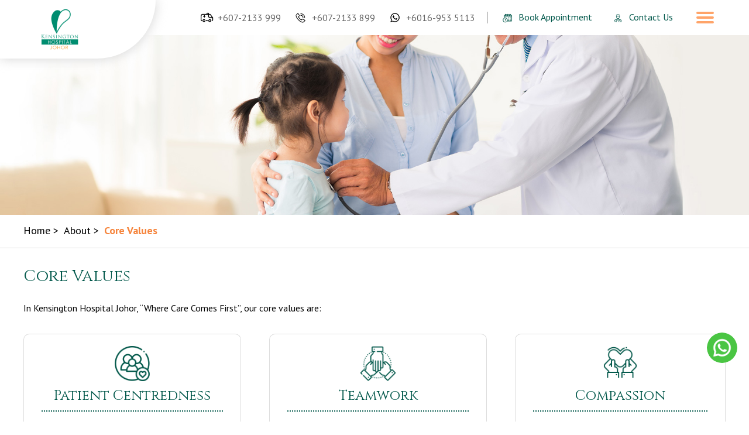

--- FILE ---
content_type: text/html; charset=utf-8
request_url: https://www.kgsc.com.my/usr/pagesub.aspx?pgid=29&lang=en
body_size: 24175
content:

<!DOCTYPE html PUBLIC "-//W3C//DTD XHTML 1.0 Transitional//EN" "http://www.w3.org/TR/xhtml1/DTD/xhtml1-transitional.dtd">
<html xmlns="http://www.w3.org/1999/xhtml">
<head><!-- Google Tag Manager -->
<script>(function(w,d,s,l,i){w[l]=w[l]||[];w[l].push({'gtm.start':
new Date().getTime(),event:'gtm.js'});var f=d.getElementsByTagName(s)[0],
j=d.createElement(s),dl=l!='dataLayer'?'&l='+l:'';j.async=true;j.src=
'https://www.googletagmanager.com/gtm.js?id='+i+dl;f.parentNode.insertBefore(j,f);
})(window,document,'script','dataLayer','GTM-5QRBFQX');</script>
<!-- End Google Tag Manager --><title>
	Kensington Hospital Johor | Private Hospital Johor Bahru (JB) IVF Fertility Centre | Egg Freezing | Baby Delivery Package | Gynaecology | Female Gynae Doctor | Specialist Hospital
</title>

        <link type="text/css" href="/css/public.css" rel="Stylesheet" />
        <link type="text/css" href="/css/common.css" rel="Stylesheet" />
        <link type="text/css" href="/css/ui-lightness/jquery-ui-1.8.7.custom.css?v=1.0" rel="Stylesheet" />
        <link type="text/css" href="/css/thickbox.css" rel="Stylesheet" />
        <link type="text/css" href="/css/orangebox.css" rel="Stylesheet" />
        <link type="text/css" href="/css/fancybox/jquery.fancybox.css?v=1.0" rel="Stylesheet" />
        <link type="text/css" href="/css/font-awesome/font-awesome.min.css" rel="stylesheet" />
        <link type="text/css" href="/css/sidebar.css" rel="Stylesheet" />
        <link type="text/css" href="/css/ScrollMagic/ScrollMagic.custom.css" rel="Stylesheet" />
        <link type="text/css" href="/css/animate.css" rel="Stylesheet" />
        <link href='https://fonts.googleapis.com/css?family=Quicksand:400,600,700|Material+Icons|Material+Icons+Outlined' rel='stylesheet' type='text/css' />
        <script src="/js/config.js" type="text/javascript"></script>
        <script src="https://code.jquery.com/jquery-3.3.1.min.js" integrity="sha256-FgpCb/KJQlLNfOu91ta32o/NMZxltwRo8QtmkMRdAu8=" crossorigin="anonymous"></script>
        
        <script src="/js/jquery-ui.min.js" type="text/javascript"></script>
        <script src="/js/common.js?v=2022" type="text/javascript"></script>
        <script src="/js/jquery.cycle.all.min.js" type="text/javascript"></script>
        <script src="/js/thickbox.js" type="text/javascript"></script>
        <script src="/js/thickbox_init.js" type="text/javascript"></script>
        <script src="/js/add2cart.js" type="text/javascript"></script>
        <script src="/js/orangebox.min.js" type="text/javascript"></script>
        <script src="/js/jquery.fancybox.js" type="text/javascript"></script>
        
        <script src="/js/supersized.3.2.6.min.js?v=2020" type="text/javascript"></script>
        <script src="/js/supersized-shuttle.js" type="text/javascript"></script>
        <script src="/js/ScrollMagic/ScrollMagic.min.js" type="text/javascript"></script>
        <script src="/js/ScrollMagic/plugins/debug.addIndicators.min.js" type="text/javascript"></script>
        <script src="/js/cookie.min.js" type="text/javascript"></script>
                
        <meta name="viewport" content="width=1400px, maximum-scale=1.0" />
        <meta property="og:image:width" content="450" />
        <meta property="og:image:height" content="300" />

        <script type="text/javascript">
            $(function () {
                $("#pnlBackToTopContainer").hide();

                $(window).scroll(function () {
                    if ($(this).scrollTop() > 35) {
                        $("#pnlBackToTopContainer").fadeIn();
                    } else {
                        $("#pnlBackToTopContainer").fadeOut();
                    }
                });
            });
            $(function () {
                var sideMenu = "1";
                if (sideMenu == "1") {
                    $(".sidebar-nav-toggle").click(function (e) {
                        $("body").toggleClass("open");

                        $('html').one('click', function (e) {
                            $('body').removeClass("open");
                        });
                        e.stopPropagation();
                    });
                    $('.sidebar-nav').click(function (e) {
                        e.stopPropagation();
                    });
                } else {
                    $("link[href*='/css/sidebar.css']").attr("disabled", "disabled");
                    $("#pnlSideMenu").hide();
                }
            });
        
            function resizeContent() {
                $(".divMainCtnTopMiddleBtmFull").css("width", "100%");
                $(".divBreadCrumbContainer").css("width", "100%");
                var windowWidth = parseFloat($(window).width());
                var divTopMastheadSubWidth = parseFloat($(".divTopMastheadSub").width());
                if (windowWidth < divTopMastheadSubWidth) {
                    //$(".divBreadCrumbContainer").css("width", divTopMastheadSubWidth + "px");
                    //$(".divMainCtnTopMiddleBtmFull").css("width", divTopMastheadSubWidth + "px");
                }
                else {
                    //$(".divBreadCrumbContainer").css("width", "100%");                
                }
            }

            function resizeMastheadSlideShow() {
                if ($(window).width() <= 980) {
                    $(".divMainCtnTopMiddleBtm").css("width", "100%");
                    $(".divMainContainerTop").css("width", "100%");
                    $(".divTopMastheadContainer").css("width", "100%");
                    $(".divBreadCrumb").css("width", "100%");
                    $(".divMiddleCtnSubFull").css("width", "100%");
                }
                else {
                    $(".divMainCtnTopMiddleBtm").css("width", "1200px");
                    $(".divMainContainerTop").css("width", "1200px");
                    $(".divTopMastheadContainer").css("width", "1200px");
                    $(".divMiddleCtnSubFull").css("width", "1200px");
                    $(".divBreadCrumb").css("width", "1200px");
                }

                var divTopMenuFloat = $(".divTopMenuFloat").css("content");
                if (divTopMenuFloat == '"1"') {
                    $("#pnlMainContainer").css("position", "fixed");
                    $("#pnlTopMasthead").addClass("floatClass");
                    $(window).scroll(function () {
                        if ($(this).scrollTop() > 35) {
                            $("#pnlMainContainer").addClass("scrolled");
                            } else {
                                $("#pnlMainContainer").removeClass("scrolled");
                            }
                        });
                    }
            }

            $(document).ready(function () {
                resizeContent();
                resizeMastheadSlideShow();
                var templateActive = "1";
                if (templateActive == "1") {
                    pnlTemplateDivItem();
                }
                setTimeout(delayFooter, 500);
            });
            $(window).resize(function () {
                resizeContent();
                resizeMastheadSlideShow();
            });
            function delayFooter() {
                $(".divMainFooterOutter").show(500);
                $(".divMainTop").show();
            }
    </script>
    <link href='/css/supersized.css' rel='Stylesheet' type='text/css' /><link href='/css/supersized.shutter.css' rel='Stylesheet' type='text/css' /><link id="Icon" href="/data/admctrlpnl/1632281596_favicon-kensington.png" rel="shortcut icon" /><link href='/css/sitesearch.css?v=202011' rel='Stylesheet' type='text/css' /><link href='/css/language.css' rel='Stylesheet' type='text/css' /><link href='/css/topMenu.css' rel='Stylesheet' type='text/css' /><link href='/css/topMenu.css' rel='Stylesheet' type='text/css' /><link id="Masthead" rel="stylesheet" type="text/css" /><meta name='keywords' content='Kensington Hospital Johor | Private Hospital JB | Specialist Hospital JB | KGSC | IVF Fertility Centre JB | Egg Freezing JB | Baby Delivery Package JB | Gynaecology JB | Female Gynae Doctor JB | Private Hospital Johor Bahru | Specialist Hospital Johor Bahru | IVF Fertility Centre Johor Bahru | Egg Freezing Johor Bahru | Baby Delivery Package Johor Bahru | Gynaecology Johor Bahru | Female Gynae Doctor Johor Bahru' /><meta name='description' content='Kensington Hospital Johor is a multi-disciplinary, private hospital located in Iskandar Puteri, Johor Bahru (JB), Malaysia. Our Consultant Specialists cover a range of specialties including Aesthetic, Anaesthesiology, Emergency Department, Fertility and IVF, General Surgeon, Obstetrician & Gynaecologist, Orthopaedic Surgeon, Paediatrics, Physician, Psychiatrist, Psychologist, Radiologist, Reconstructive Surgery, and Urology.' /><link rel='canonical' href="https://www.kgsc.com.my/core-values" /></head>
<body id="BodyID" class="bodyPage">
    <form method="post" action="./pagesub.aspx?pgid=29&amp;lang=en" id="form1">
<div class="aspNetHidden">
<input type="hidden" name="__EVENTTARGET" id="__EVENTTARGET" value="" />
<input type="hidden" name="__EVENTARGUMENT" id="__EVENTARGUMENT" value="" />
<input type="hidden" name="__VIEWSTATE" id="__VIEWSTATE" value="" />
</div>

<script type="text/javascript">
//<![CDATA[
var theForm = document.forms['form1'];
if (!theForm) {
    theForm = document.form1;
}
function __doPostBack(eventTarget, eventArgument) {
    if (!theForm.onsubmit || (theForm.onsubmit() != false)) {
        theForm.__EVENTTARGET.value = eventTarget;
        theForm.__EVENTARGUMENT.value = eventArgument;
        theForm.submit();
    }
}
//]]>
</script>


<script src="/WebResource.axd?d=npOmJ5HtQDge9zHJt2pSvyuDWKB9dsqMtDox_6VSLRzghjQGI0H4XBMVcpbOUqv6_WZNj3PXkVTNQGhBlXtdrulgcxXvgU2EUw1uykWMJyI1&amp;t=638055814263990846" type="text/javascript"></script>

<script type="text/javascript">jQuery(function($) {$.supersized({slideshow: 1,autoplay: 1,start_slide: 1,stop_loop: 0,random: 0,slide_interval: 5000,transition: 1,transition_speed: 1000,new_window: 1,pause_hover: 0,keyboard_nav: 1,performance: 2,image_protect: 1,min_width: 0,min_height: 0,vertical_center: 0,horizontal_center: 1,fit_always: 0,fit_portrait: 1,fit_landscape: 0,slide_links: 'blank',thumb_links: 1,thumbnail_navigation: 0,slides: [{image: '/data/masthead/1589343891_masthead-corevalue.jpg', description:''}		],progress_bar: 1,mouse_scrub: 1});});</script><!-- Google Tag Manager (noscript) -->
<noscript><iframe src="https://www.googletagmanager.com/ns.html?id=GTM-5QRBFQX"
height="0" width="0" style="display:none;visibility:hidden"></iframe></noscript>
<!-- End Google Tag Manager (noscript) -->

<!-- Global site tag (gtag.js) - Google Analytics -->
<script async src="https://www.googletagmanager.com/gtag/js?id=UA-62400786-4"></script>
<script>
  window.dataLayer = window.dataLayer || [];
  function gtag(){dataLayer.push(arguments);}
  gtag('js', new Date());

  gtag('config', 'UA-62400786-4');
</script>

<!-- Global site tag (gtag.js) - Google Analytics -->
<script async src="https://www.googletagmanager.com/gtag/js?id=UA-62400786-4"></script>
<script>
  window.dataLayer = window.dataLayer || [];
  function gtag(){dataLayer.push(arguments);}
  gtag('js', new Date());

  gtag('config', 'UA-173925568-1');
</script>

<!-- Google tag (gtag.js) -->
<script async src="https://www.googletagmanager.com/gtag/js?id=G-RYV8RF18BM"></script>
<script>
  window.dataLayer = window.dataLayer || [];
  function gtag(){dataLayer.push(arguments);}
  gtag('js', new Date());

  gtag('config', 'G-RYV8RF18BM');
</script>
<script src="/ScriptResource.axd?d=ouUWexZvh5j80bx9fFUtph0zL69lrS5OMqWHSHPRXL1X5mRXQJHxzmoDbxRSC0E51Sj9b7sCMysVbZgNOO2L5ZdO19Xm60OCU6oXiMRKz2mapSKrvIizrHPt2cMsgKxAKiqWhb3CYwZ7M-ycxwVvwPgmnLevvoP89aiJbZl0CTM1&amp;t=ffffffffe6d5a9ac" type="text/javascript"></script>
<script src="/ScriptResource.axd?d=VzIazS-jK9J-vQyUZCIcQepf3Qj0sWwtL3ygMg5WMV2K9Foz4OCLSdwEdSwjQWAUsJoSWHKaipOnO4i8fHWKS4Hit1dF58QARxeq-17Xzh56kTB8Q2ZGlHyFSce6MyF7HchizAn_A8bK0o86WH-yjotXuZL0eE3qSUH_5PVwRFyPvVSYFCSm2HK87rKwc6YY0&amp;t=ffffffffe6d5a9ac" type="text/javascript"></script>
<div class="aspNetHidden">

	<input type="hidden" name="__EVENTVALIDATION" id="__EVENTVALIDATION" value="/wEdAAWvVXD1oYELeveMr0vHCmYPMXCviTIf3l/WUwneuF6D1LAnD3tFdM14ydzV7x1F1znH6oyPqr4JSIvotSJuZlCR2sjMv6LV+QQ9YmrxqGuTaCjakfOv0JossYsNiZMvPqk249LTPQYJkudd7loKRDWJ" />
</div>
        
        <input type="hidden" name="ctl00$hfVSFileName" id="hfVSFileName" value="8eda7623-ab07-4a0e-8e6b-3e46aa4c0cc0LH3Y" />
        <script type="text/javascript">
//<![CDATA[
Sys.WebForms.PageRequestManager._initialize('ctl00$scriptmanager1', 'form1', [], [], [], 90, 'ctl00');
//]]>
</script>

        

        
        <div id="wrap">
            <div id="main">
                 <div class="divTopMenuFloat"></div>
                <link href="/data/layout/floatMenu.css?v=1.0" rel="stylesheet" type="text/css" />
<link href="/data/layout/oneforall.css?v=1.6" rel="stylesheet" type="text/css" />
<link href="https://fonts.googleapis.com" rel="preconnect" />
<link crossorigin="" href="https://fonts.gstatic.com" rel="preconnect" />
<link href="https://fonts.googleapis.com/css2?family=Cinzel&amp;family=Mulish&amp;family=PT+Sans:wght@400;700&amp;display=swap" rel="stylesheet" />
<script type="text/javascript">
  $(window).scroll(function(){
    if ($(this).scrollTop() > 35){
      $(".divMenuFloat").addClass("scrolled");
      $(".divTopMastheadContainer").addClass("scrolled");
    }else{
      $(".divMenuFloat").removeClass("scrolled");
      $(".divTopMastheadContainer").removeClass("scrolled");
    }
  });
  $(document).ready(function(){
    homeMastheadAutoFit();
  });
  $(window).resize(function () {
    homeMastheadAutoFit();
  });
  function homeMastheadAutoFit(){
    //$("#supersized").css("height",100+"%");
    //$(".bodyPage1 #supersized").css("height",100+"%");
    setTimeout(function(){
      $("#supersized").css("height",100+"%");
      var imgheight = $("#supersized img").height();
      var homeheight = $("#supersized").height();
      if(imgheight > 0){
        $(".bodyPage1 #supersized").css("height",(imgheight)+"px");
        $(".bodyPage1 .divMastheadBackgroundContainer").css("height",(imgheight - 60)+"px");
        $(".bodyPage #supersized").css("height",(imgheight)+"px");
        $(".bodyPage .divMastheadBackgroundContainer").css("height",(imgheight - 120)+"px");
        //$(".bodyPage1 .divMastheadBackgroundContainer").css("height",imgheight+"px").css("max-height","975px");;
        //$(".bodyPage1 #supersized").css("height",100+"vh").css("max-height","975px");
        //$(".bodyPage .divMastheadBackgroundContainer").css("height",(imgheight-150)+"px");
        //$(".bodyPage #supersized").css("height",(imgheight)+"px");
      }
      else{
        homeMastheadAutoFit();
      }
    },500);
    if(window.location.href.indexOf("/contactus.aspx") > -1 || window.location.href.indexOf("/cont/") > -1) {
      $(".divMainCtnTopMiddleBtmFull").addClass("isEnquiry");
      $(".divMainCtnTopMiddleBtm").addClass("contact");
    }
    if(window.location.href.indexOf("/gallery.aspx") > -1 || window.location.href.indexOf("/gal/") > -1) {
      $(".divMainCtnTopMiddleBtmFull").addClass("isGal");
    }
    if(window.location.href.indexOf("/product.aspx") > -1 || window.location.href.indexOf("/prod/") > -1) {
      $(".divMainCtnTopMiddleBtmFull").addClass("isProd");
    }
    //remove white space when no background
    if(($("ul#supersized").has("li").length == 0) || $(".divTopMastheadContainer").hasClass("divProdDetailsNoMasthead")) {
      $("#supersized").hide();
    }
  }
</script>
<div>
  <div class="divMenuFloat">
    <div class="divTopMenuHiddenHeight" style="height: 130px;">&nbsp;
    </div>
    <div>
      <div style="width:100%;margin: auto;">
        <div class="topMenuSplitter">
          <div class="topMenuSplitterInner">
            <div class="divTopMenuTop">
              <div class="divOuterLogo"><div class='pnlTemplateDivItem' data_Name='divLogo'></div>
              </div>
              <div>
                <div class="hypQuickContactOuter">
                  <div class="divTopMenuBanner divTopMenuWidth"><div class='pnlTemplateDivItem' data_Name='divBanner2'></div>
                  </div>
                  <div><div class='pnlTemplateDivItem' data_Name='divSidrMenu'></div>
                  </div>
                </div>
                <div class="menuTopTop">
                  <div class="menuTop divTopMenuWidth"><div class='pnlTemplateDivItem' data_Name='divMenu'></div>
                  </div>
                </div>
              </div>
            </div>
          </div>
        </div>
      </div>
    </div>
  </div>
  <div class="masthead_area">
    <div style="position:relative;">
      <div><div class='pnlTemplateDivItem' data_Name='divMasthead'></div>
      </div>
    </div>
  </div>
  <div class="divBreadCrumbOuter" style="width:100%;position:relative;">
    <div><div class='pnlTemplateDivItem' data_Name='divBreadCrumb'></div>
    </div>
  </div>
  <div class="divMainContainerMiddleCtn">
    <div class="divMainMiddleContent animated" style="width:100%;margin:auto;"><div class='pnlTemplateDivItem' data_Name='divContent'></div>
    </div>
    <div style="width:100%;margin:auto;"><div class='pnlTemplateDivItem' data_Name='divBanner3'></div>
    </div>
  </div>
  <div class="divBottomBannerContainer divMainFooterOutter">
    <div class="divBottomBanner animated fadeInUp" style="margin:auto;">
      <div style="width:100%;margin:auto;"><div class='pnlTemplateDivItem' data_Name='divBanner'></div>
      </div>
    </div>
    <div style="width:100%;margin:auto;height:80px;">
      <div style="margin:auto;width: 1200px;">
        <div>
          <div style="display:flex;width:100%; justify-content: space-between; align-items: center;height:80px;">
            <div><div class='pnlTemplateDivItem' data_Name='divBottomMenu'></div>
            </div>
            <div><div class='pnlTemplateDivItem' data_Name='divWebteqCopyRight'></div>
            </div>
          </div>
        </div>
      </div>
    </div>
  </div>
</div>

                    <div id="pnlBackToTopContainer" class="divBackToTopContainer">
	
                        <a id="hypBackToTop" title="Back to Top" class="hypBackToTop" onclick="goTop();"></a>
                    
</div>
                <div id="pnlMainContainer" class="divMainContainer divNoTemplate">
	
                    <div class="bluredBackground"></div>
                    <div id="pnlMainTop" class="divMainTop">
		
                        <div id="pnlTop" class="topPanel">
			
                            <div id="pnlTopBigRightTop" class="divTopBigRightTop">
				
                                        <div id="pnlTopQuickLink" class="divTopQuickLink">
					
                                            

<script type="text/javascript">
    $(function () {
        //  Search Site
        
        // End Search Site
    });
</script>

<div id="ucUsrQuickLinks_pnlQuickLinksInner" class="divQuickLinksInner divFlex divRelative divPaddingTopBottom_5">
						
    <div class="divQuickContactEmail divFlex">
        
        
    </div>
    <div class="divSocialMedia" style="position:absolute;right:0px;">
        
            
                          
        
    </div>
    <div id="google_translate_element" style="display: inline-block; float: right; padding-right: 10px;"></div>

					</div>



                                        
				</div>
                                       
                                    
			</div>
                            <div id="pnlMainContainerTop" class="divMainContainerTop">
				
                                <div id="pnlTopBigLeft" class="divTopBigLeft">
					
                                    <div id="ucUsrLogo_pnlLogo" class="divLogo">
						
    <a id="ucUsrLogo_hypLogo" title="Kensington Hospital Johor" href="/home"><img id="ucUsrLogo_imgLogo" title="Kensington Hospital Johor" class="imgLogo" src="/data/admctrlpnl/1740470248_logotopmenu.png" alt="Kensington Hospital Johor" style="border-width:0px;height:561px;width:512px;" /></a>

					</div>

                                
				</div>
                                <div id="pnlTopBigMiddle" class="divTopBigMiddle">
					
                                    
                                    
                                    
                                
				</div>
                                <div id="pnlTopBigRight" class="divTopBigRight">
					
                                    
                                
				</div>
                            
			</div>
                            <div class="divMisTopMenuHeader">
                                <div class="divMisTopMenu">
				
                                    <div class="divTopMenu divMenu2">
					
                                            
                                         
				</div>
                                
			</div>
                            </div>
                            <div id="pnlTopContainerBottomOutterFull" class="divTopContainerBottomOutterFull">
				
                                <div id="pnlTopContainerBottomOutter" class="divTopContainerBottomOutter">
					
                                    <div id="pnlTopMenu" class="divTopMenu divMenu">
						
                                        

<div>
    <ul id="nav-one" class="nav">
        
                <li id="ucUsrTopMenu_rptMenu_liMenu_0" class="liTopMenu">
                    
                    <div id="ucUsrTopMenu_rptMenu_pnlMenu_0" class="divPnlMenu" style="display:inline-block;">
							
                        <a id="ucUsrTopMenu_rptMenu_hypMenu_0" title="Specialties &amp; Treatments" class="subMenu topMenuItem" pageid="6" href="/specialties-treatments">Specialties & Treatments</a>
                          
                    
						</div>  
                    <div id="ucUsrTopMenu_rptMenu_pnlSubMenu_0" class="pnlSubMenu">
							
                        
                                <ul id="nav-two" class="nav nav-two">
                            
                                <li id="ucUsrTopMenu_rptMenu_rptSubMenu_0_liSubMenu_0" class="liSubMenu ">
                                    <a id="ucUsrTopMenu_rptMenu_rptSubMenu_0_hypSubMenu_0" title="Specialties" class="hypSubMenu" href="/specialties">Specialties</a>
                                    <div id="ucUsrTopMenu_rptMenu_rptSubMenu_0_pnlSubMenuLv2_0" class="divSubMenuLv2">
								
                                        
                                     
							</div>

                                </li><li><div class="divTopSubMenuSpliter"></div></li>
                                <li id="ucUsrTopMenu_rptMenu_rptSubMenu_0_liSubMenu_1" class="liSubMenu ">
                                    <a id="ucUsrTopMenu_rptMenu_rptSubMenu_0_hypSubMenu_1" title="Medical Departments" class="hypSubMenu" href="/medical-departments">Medical Departments</a>
                                    <div id="ucUsrTopMenu_rptMenu_rptSubMenu_0_pnlSubMenuLv2_1" class="divSubMenuLv2">
								
                                        
                                     
							</div>

                                </li><li><div class="divTopSubMenuSpliter"></div></li>
                                <li id="ucUsrTopMenu_rptMenu_rptSubMenu_0_liSubMenu_2" class="liSubMenu ">
                                    <a id="ucUsrTopMenu_rptMenu_rptSubMenu_0_hypSubMenu_2" title="Medical Imaging" class="hypSubMenu" href="/medical-imaging">Medical Imaging</a>
                                    <div id="ucUsrTopMenu_rptMenu_rptSubMenu_0_pnlSubMenuLv2_2" class="divSubMenuLv2">
								
                                        
                                     
							</div>

                                </li>
                                </ul>
                            
                        
                    
						</div>
                    
                </li>
            
                <li id="ucUsrTopMenu_rptMenu_liMenu_1" class="liTopMenu">
                    <div id="ucUsrTopMenu_rptMenu_pnlTopMenuSplitter_1" style="display:inline-block;">
							<div class="spanTopMenuSplitter"></div>
						</div>
                    <div id="ucUsrTopMenu_rptMenu_pnlMenu_1" class="divPnlMenu" style="display:inline-block;">
							
                        <a id="ucUsrTopMenu_rptMenu_hypMenu_1" title="Consultants" class="subMenu topMenuItem" pageid="7" href="/consultants">Consultants</a>
                          
                    
						</div>  
                    <div id="ucUsrTopMenu_rptMenu_pnlSubMenu_1" class="pnlSubMenu">
							
                        
                                <ul id="nav-two" class="nav nav-two">
                            
                                <li id="ucUsrTopMenu_rptMenu_rptSubMenu_1_liSubMenu_0" class="liSubMenu ">
                                    <a id="ucUsrTopMenu_rptMenu_rptSubMenu_1_hypSubMenu_0" title="Anaesthesiology" class="hypSubMenu" href="https://www.kgsc.com.my/consultants#anaesthesiology">Anaesthesiology</a>
                                    <div id="ucUsrTopMenu_rptMenu_rptSubMenu_1_pnlSubMenuLv2_0" class="divSubMenuLv2">
								
                                        
                                     
							</div>

                                </li><li><div class="divTopSubMenuSpliter"></div></li>
                                <li id="ucUsrTopMenu_rptMenu_rptSubMenu_1_liSubMenu_1" class="liSubMenu ">
                                    <a id="ucUsrTopMenu_rptMenu_rptSubMenu_1_hypSubMenu_1" title="Emergency Department" class="hypSubMenu" href="https://www.kgsc.com.my/consultants#emergency">Emergency Department</a>
                                    <div id="ucUsrTopMenu_rptMenu_rptSubMenu_1_pnlSubMenuLv2_1" class="divSubMenuLv2">
								
                                        
                                     
							</div>

                                </li><li><div class="divTopSubMenuSpliter"></div></li>
                                <li id="ucUsrTopMenu_rptMenu_rptSubMenu_1_liSubMenu_2" class="liSubMenu ">
                                    <a id="ucUsrTopMenu_rptMenu_rptSubMenu_1_hypSubMenu_2" title="Fertility and IVF" class="hypSubMenu" href="https://www.kgsc.com.my/consultants#ivf">Fertility and IVF</a>
                                    <div id="ucUsrTopMenu_rptMenu_rptSubMenu_1_pnlSubMenuLv2_2" class="divSubMenuLv2">
								
                                        
                                     
							</div>

                                </li><li><div class="divTopSubMenuSpliter"></div></li>
                                <li id="ucUsrTopMenu_rptMenu_rptSubMenu_1_liSubMenu_3" class="liSubMenu ">
                                    <a id="ucUsrTopMenu_rptMenu_rptSubMenu_1_hypSubMenu_3" title="General Surgery" class="hypSubMenu" href="https://www.kgsc.com.my/consultants#general">General Surgery</a>
                                    <div id="ucUsrTopMenu_rptMenu_rptSubMenu_1_pnlSubMenuLv2_3" class="divSubMenuLv2">
								
                                        
                                     
							</div>

                                </li><li><div class="divTopSubMenuSpliter"></div></li>
                                <li id="ucUsrTopMenu_rptMenu_rptSubMenu_1_liSubMenu_4" class="liSubMenu ">
                                    <a id="ucUsrTopMenu_rptMenu_rptSubMenu_1_hypSubMenu_4" title="Obstetrician &amp; Gynaecology" class="hypSubMenu" href="https://www.kgsc.com.my/consultants#obstetrician">Obstetrician & Gynaecology</a>
                                    <div id="ucUsrTopMenu_rptMenu_rptSubMenu_1_pnlSubMenuLv2_4" class="divSubMenuLv2">
								
                                        
                                     
							</div>

                                </li><li><div class="divTopSubMenuSpliter"></div></li>
                                <li id="ucUsrTopMenu_rptMenu_rptSubMenu_1_liSubMenu_5" class="liSubMenu ">
                                    <a id="ucUsrTopMenu_rptMenu_rptSubMenu_1_hypSubMenu_5" title="Orthopaedic Surgery" class="hypSubMenu" href="https://www.kgsc.com.my/consultants#orthopaedic">Orthopaedic Surgery</a>
                                    <div id="ucUsrTopMenu_rptMenu_rptSubMenu_1_pnlSubMenuLv2_5" class="divSubMenuLv2">
								
                                        
                                     
							</div>

                                </li><li><div class="divTopSubMenuSpliter"></div></li>
                                <li id="ucUsrTopMenu_rptMenu_rptSubMenu_1_liSubMenu_6" class="liSubMenu ">
                                    <a id="ucUsrTopMenu_rptMenu_rptSubMenu_1_hypSubMenu_6" title="Internal Medicine" class="hypSubMenu" href="https://www.kgsc.com.my/consultants#physician">Internal Medicine</a>
                                    <div id="ucUsrTopMenu_rptMenu_rptSubMenu_1_pnlSubMenuLv2_6" class="divSubMenuLv2">
								
                                        
                                     
							</div>

                                </li><li><div class="divTopSubMenuSpliter"></div></li>
                                <li id="ucUsrTopMenu_rptMenu_rptSubMenu_1_liSubMenu_7" class="liSubMenu ">
                                    <a id="ucUsrTopMenu_rptMenu_rptSubMenu_1_hypSubMenu_7" title="Paediatrics" class="hypSubMenu" href="https://www.kgsc.com.my/consultants#paediatrics">Paediatrics</a>
                                    <div id="ucUsrTopMenu_rptMenu_rptSubMenu_1_pnlSubMenuLv2_7" class="divSubMenuLv2">
								
                                        
                                     
							</div>

                                </li><li><div class="divTopSubMenuSpliter"></div></li>
                                <li id="ucUsrTopMenu_rptMenu_rptSubMenu_1_liSubMenu_8" class="liSubMenu ">
                                    <a id="ucUsrTopMenu_rptMenu_rptSubMenu_1_hypSubMenu_8" title="Psychology" class="hypSubMenu" href="https://www.kgsc.com.my/consultants#psychologist">Psychology</a>
                                    <div id="ucUsrTopMenu_rptMenu_rptSubMenu_1_pnlSubMenuLv2_8" class="divSubMenuLv2">
								
                                        
                                     
							</div>

                                </li><li><div class="divTopSubMenuSpliter"></div></li>
                                <li id="ucUsrTopMenu_rptMenu_rptSubMenu_1_liSubMenu_9" class="liSubMenu ">
                                    <a id="ucUsrTopMenu_rptMenu_rptSubMenu_1_hypSubMenu_9" title="Radiology" class="hypSubMenu" href="https://www.kgsc.com.my/consultants#radiologist">Radiology</a>
                                    <div id="ucUsrTopMenu_rptMenu_rptSubMenu_1_pnlSubMenuLv2_9" class="divSubMenuLv2">
								
                                        
                                     
							</div>

                                </li><li><div class="divTopSubMenuSpliter"></div></li>
                                <li id="ucUsrTopMenu_rptMenu_rptSubMenu_1_liSubMenu_10" class="liSubMenu ">
                                    <a id="ucUsrTopMenu_rptMenu_rptSubMenu_1_hypSubMenu_10" title="Urology" class="hypSubMenu" href="https://www.kgsc.com.my/consultants#urologist">Urology</a>
                                    <div id="ucUsrTopMenu_rptMenu_rptSubMenu_1_pnlSubMenuLv2_10" class="divSubMenuLv2">
								
                                        
                                     
							</div>

                                </li>
                                </ul>
                            
                        
                    
						</div>
                    
                </li>
            
                <li id="ucUsrTopMenu_rptMenu_liMenu_2" class="liTopMenu">
                    <div id="ucUsrTopMenu_rptMenu_pnlTopMenuSplitter_2" style="display:inline-block;">
							<div class="spanTopMenuSplitter"></div>
						</div>
                    <div id="ucUsrTopMenu_rptMenu_pnlMenu_2" class="divPnlMenu" style="display:inline-block;">
							
                        <a id="ucUsrTopMenu_rptMenu_hypMenu_2" title="Patient&#39;s Guide" class="subMenu topMenuItem" pageid="8" href="/patients-guide">Patient's Guide</a>
                          
                    
						</div>  
                    <div id="ucUsrTopMenu_rptMenu_pnlSubMenu_2" class="pnlSubMenu">
							
                        
                                <ul id="nav-two" class="nav nav-two">
                            
                                <li id="ucUsrTopMenu_rptMenu_rptSubMenu_2_liSubMenu_0" class="liSubMenu ">
                                    <a id="ucUsrTopMenu_rptMenu_rptSubMenu_2_hypSubMenu_0" title="Suites and Room Rates" class="hypSubMenu" href="https://www.kgsc.com.my/patients-guide#Room">Suites and Room Rates</a>
                                    <div id="ucUsrTopMenu_rptMenu_rptSubMenu_2_pnlSubMenuLv2_0" class="divSubMenuLv2">
								
                                        
                                     
							</div>

                                </li><li><div class="divTopSubMenuSpliter"></div></li>
                                <li id="ucUsrTopMenu_rptMenu_rptSubMenu_2_liSubMenu_1" class="liSubMenu ">
                                    <a id="ucUsrTopMenu_rptMenu_rptSubMenu_2_hypSubMenu_1" title="List of Panel Insurance and TPAs" class="hypSubMenu" href="https://www.kgsc.com.my/patients-guide#Insurance-tpa">List of Panel Insurance and TPAs</a>
                                    <div id="ucUsrTopMenu_rptMenu_rptSubMenu_2_pnlSubMenuLv2_1" class="divSubMenuLv2">
								
                                        
                                     
							</div>

                                </li><li><div class="divTopSubMenuSpliter"></div></li>
                                <li id="ucUsrTopMenu_rptMenu_rptSubMenu_2_liSubMenu_2" class="liSubMenu ">
                                    <a id="ucUsrTopMenu_rptMenu_rptSubMenu_2_hypSubMenu_2" title="Admission Guide" class="hypSubMenu" href="https://www.kgsc.com.my/patients-guide#Admission">Admission Guide</a>
                                    <div id="ucUsrTopMenu_rptMenu_rptSubMenu_2_pnlSubMenuLv2_2" class="divSubMenuLv2">
								
                                        
                                     
							</div>

                                </li><li><div class="divTopSubMenuSpliter"></div></li>
                                <li id="ucUsrTopMenu_rptMenu_rptSubMenu_2_liSubMenu_3" class="liSubMenu ">
                                    <a id="ucUsrTopMenu_rptMenu_rptSubMenu_2_hypSubMenu_3" title="Discharge Procedure" class="hypSubMenu" href="https://www.kgsc.com.my/patients-guide#Discharge">Discharge Procedure</a>
                                    <div id="ucUsrTopMenu_rptMenu_rptSubMenu_2_pnlSubMenuLv2_3" class="divSubMenuLv2">
								
                                        
                                     
							</div>

                                </li><li><div class="divTopSubMenuSpliter"></div></li>
                                <li id="ucUsrTopMenu_rptMenu_rptSubMenu_2_liSubMenu_4" class="liSubMenu ">
                                    <a id="ucUsrTopMenu_rptMenu_rptSubMenu_2_hypSubMenu_4" title="Visiting Hours" class="hypSubMenu" href="https://www.kgsc.com.my/patients-guide#Visiting">Visiting Hours</a>
                                    <div id="ucUsrTopMenu_rptMenu_rptSubMenu_2_pnlSubMenuLv2_4" class="divSubMenuLv2">
								
                                        
                                     
							</div>

                                </li><li><div class="divTopSubMenuSpliter"></div></li>
                                <li id="ucUsrTopMenu_rptMenu_rptSubMenu_2_liSubMenu_5" class="liSubMenu ">
                                    <a id="ucUsrTopMenu_rptMenu_rptSubMenu_2_hypSubMenu_5" title="How to Get to KGSC?" class="hypSubMenu" href="https://www.kgsc.com.my/patients-guide#Get-to-kgsc">How to Get to KGSC?</a>
                                    <div id="ucUsrTopMenu_rptMenu_rptSubMenu_2_pnlSubMenuLv2_5" class="divSubMenuLv2">
								
                                        
                                     
							</div>

                                </li><li><div class="divTopSubMenuSpliter"></div></li>
                                <li id="ucUsrTopMenu_rptMenu_rptSubMenu_2_liSubMenu_6" class="liSubMenu ">
                                    <a id="ucUsrTopMenu_rptMenu_rptSubMenu_2_hypSubMenu_6" title="Request For a Medical Report" class="hypSubMenu" href="https://www.kgsc.com.my/patients-guide#MedicalReport">Request For a Medical Report</a>
                                    <div id="ucUsrTopMenu_rptMenu_rptSubMenu_2_pnlSubMenuLv2_6" class="divSubMenuLv2">
								
                                        
                                     
							</div>

                                </li>
                                </ul>
                            
                        
                    
						</div>
                    
                </li>
            
                <li id="ucUsrTopMenu_rptMenu_liMenu_3" class="liTopMenu">
                    <div id="ucUsrTopMenu_rptMenu_pnlTopMenuSplitter_3" style="display:inline-block;">
							<div class="spanTopMenuSplitter"></div>
						</div>
                    <div id="ucUsrTopMenu_rptMenu_pnlMenu_3" class="divPnlMenu" style="display:inline-block;">
							
                        <a id="ucUsrTopMenu_rptMenu_hypMenu_3" title="Fertility (IVF) Centre" class="topMenuItem" pageid="35" href="/fertility-ivf-centre">Fertility (IVF) Centre</a>
                          
                    
						</div>  
                    <div id="ucUsrTopMenu_rptMenu_pnlSubMenu_3" class="pnlSubMenu">
							
                        
                        
                    
						</div>
                    
                </li>
            
                <li id="ucUsrTopMenu_rptMenu_liMenu_4" class="liTopMenu">
                    <div id="ucUsrTopMenu_rptMenu_pnlTopMenuSplitter_4" style="display:inline-block;">
							<div class="spanTopMenuSplitter"></div>
						</div>
                    <div id="ucUsrTopMenu_rptMenu_pnlMenu_4" class="divPnlMenu" style="display:inline-block;">
							
                        <a id="ucUsrTopMenu_rptMenu_hypMenu_4" title="Promotions" class="subMenu topMenuItem" pageid="33" style="cursor:default;">Promotions</a>
                          
                    
						</div>  
                    <div id="ucUsrTopMenu_rptMenu_pnlSubMenu_4" class="pnlSubMenu">
							
                        
                                <ul id="nav-two" class="nav nav-two">
                            
                                <li id="ucUsrTopMenu_rptMenu_rptSubMenu_4_liSubMenu_0" class="liSubMenu ">
                                    <a id="ucUsrTopMenu_rptMenu_rptSubMenu_4_hypSubMenu_0" title="Health Screening" class="hypSubMenu" href="/health-screening">Health Screening</a>
                                    <div id="ucUsrTopMenu_rptMenu_rptSubMenu_4_pnlSubMenuLv2_0" class="divSubMenuLv2">
								
                                        
                                     
							</div>

                                </li><li><div class="divTopSubMenuSpliter"></div></li>
                                <li id="ucUsrTopMenu_rptMenu_rptSubMenu_4_liSubMenu_1" class="liSubMenu ">
                                    <a id="ucUsrTopMenu_rptMenu_rptSubMenu_4_hypSubMenu_1" title="Fertility(IVF) Packages" class="hypSubMenu" href="/fertilityivf-packages">Fertility(IVF) Packages</a>
                                    <div id="ucUsrTopMenu_rptMenu_rptSubMenu_4_pnlSubMenuLv2_1" class="divSubMenuLv2">
								
                                        
                                     
							</div>

                                </li><li><div class="divTopSubMenuSpliter"></div></li>
                                <li id="ucUsrTopMenu_rptMenu_rptSubMenu_4_liSubMenu_2" class="liSubMenu ">
                                    <a id="ucUsrTopMenu_rptMenu_rptSubMenu_4_hypSubMenu_2" title="Delivery Packages" class="hypSubMenu" href="/delivery-packages">Delivery Packages</a>
                                    <div id="ucUsrTopMenu_rptMenu_rptSubMenu_4_pnlSubMenuLv2_2" class="divSubMenuLv2">
								
                                        
                                     
							</div>

                                </li><li><div class="divTopSubMenuSpliter"></div></li>
                                <li id="ucUsrTopMenu_rptMenu_rptSubMenu_4_liSubMenu_3" class="liSubMenu ">
                                    <a id="ucUsrTopMenu_rptMenu_rptSubMenu_4_hypSubMenu_3" title="HPV Vaccination" class="hypSubMenu" href="/hpv-vaccination">HPV Vaccination</a>
                                    <div id="ucUsrTopMenu_rptMenu_rptSubMenu_4_pnlSubMenuLv2_3" class="divSubMenuLv2">
								
                                        
                                     
							</div>

                                </li><li><div class="divTopSubMenuSpliter"></div></li>
                                <li id="ucUsrTopMenu_rptMenu_rptSubMenu_4_liSubMenu_4" class="liSubMenu ">
                                    <a id="ucUsrTopMenu_rptMenu_rptSubMenu_4_hypSubMenu_4" title="Breast Screening" class="hypSubMenu" href="/breast-screening">Breast Screening</a>
                                    <div id="ucUsrTopMenu_rptMenu_rptSubMenu_4_pnlSubMenuLv2_4" class="divSubMenuLv2">
								
                                        
                                     
							</div>

                                </li><li><div class="divTopSubMenuSpliter"></div></li>
                                <li id="ucUsrTopMenu_rptMenu_rptSubMenu_4_liSubMenu_5" class="liSubMenu ">
                                    <a id="ucUsrTopMenu_rptMenu_rptSubMenu_4_hypSubMenu_5" title="Women&#39;s Wellness" class="hypSubMenu" href="/womens-wellness">Women's Wellness</a>
                                    <div id="ucUsrTopMenu_rptMenu_rptSubMenu_4_pnlSubMenuLv2_5" class="divSubMenuLv2">
								
                                        
                                     
							</div>

                                </li>
                                </ul>
                            
                        
                    
						</div>
                    
                </li>
            
                <li id="ucUsrTopMenu_rptMenu_liMenu_5" class="liTopMenu">
                    <div id="ucUsrTopMenu_rptMenu_pnlTopMenuSplitter_5" style="display:inline-block;">
							<div class="spanTopMenuSplitter"></div>
						</div>
                    <div id="ucUsrTopMenu_rptMenu_pnlMenu_5" class="divPnlMenu" style="display:inline-block;">
							
                        <a id="ucUsrTopMenu_rptMenu_hypMenu_5" title="About" class="subMenu topMenuItemSel" pageid="3" style="cursor:default;">About</a>
                          
                    
						</div>  
                    <div id="ucUsrTopMenu_rptMenu_pnlSubMenu_5" class="pnlSubMenu">
							
                        
                                <ul id="nav-two" class="nav nav-two">
                            
                                <li id="ucUsrTopMenu_rptMenu_rptSubMenu_5_liSubMenu_0" class="liSubMenu ">
                                    <a id="ucUsrTopMenu_rptMenu_rptSubMenu_5_hypSubMenu_0" title="Welcome Message" class="hypSubMenu" href="/welcome-message">Welcome Message</a>
                                    <div id="ucUsrTopMenu_rptMenu_rptSubMenu_5_pnlSubMenuLv2_0" class="divSubMenuLv2">
								
                                        
                                     
							</div>

                                </li><li><div class="divTopSubMenuSpliter"></div></li>
                                <li id="ucUsrTopMenu_rptMenu_rptSubMenu_5_liSubMenu_1" class="sel">
                                    <a id="ucUsrTopMenu_rptMenu_rptSubMenu_5_hypSubMenu_1" title="Core Values" class="hypSubMenu" href="/core-values">Core Values</a>
                                    <div id="ucUsrTopMenu_rptMenu_rptSubMenu_5_pnlSubMenuLv2_1" class="divSubMenuLv2">
								
                                        
                                     
							</div>

                                </li><li><div class="divTopSubMenuSpliter"></div></li>
                                <li id="ucUsrTopMenu_rptMenu_rptSubMenu_5_liSubMenu_2" class="liSubMenu ">
                                    <a id="ucUsrTopMenu_rptMenu_rptSubMenu_5_hypSubMenu_2" title="Careers" class="hypSubMenu" href="/careers">Careers</a>
                                    <div id="ucUsrTopMenu_rptMenu_rptSubMenu_5_pnlSubMenuLv2_2" class="divSubMenuLv2">
								
                                        
                                     
							</div>

                                </li>
                                </ul>
                            
                        
                    
						</div>
                    
                </li>
            
                <li id="ucUsrTopMenu_rptMenu_liMenu_6" class="liTopMenu">
                    <div id="ucUsrTopMenu_rptMenu_pnlTopMenuSplitter_6" style="display:inline-block;">
							<div class="spanTopMenuSplitter"></div>
						</div>
                    <div id="ucUsrTopMenu_rptMenu_pnlMenu_6" class="divPnlMenu" style="display:inline-block;">
							
                        <a id="ucUsrTopMenu_rptMenu_hypMenu_6" title="Gallery" class="topMenuItem" pageid="9" href="/gal/gallery">Gallery</a>
                          
                    
						</div>  
                    <div id="ucUsrTopMenu_rptMenu_pnlSubMenu_6" class="pnlSubMenu">
							
                        
                        
                                <ul id="nav-two" class="nav nav-two" >
                            
                                <li id="ucUsrTopMenu_rptMenu_rptGallery_6_liSubMenu_0">
                                    <a id="ucUsrTopMenu_rptMenu_rptGallery_6_hypGalleryMenu_0" title="MMA collaborated Blood Donation" class="hypGalleryMenu" href="/gal/mma-collaborated-blood-donation">MMA collaborated Blood Donation</a>
                                </li>
                            <li><div class="divTopSubMenuSpliter"></div></li>
                                <li id="ucUsrTopMenu_rptMenu_rptGallery_6_liSubMenu_1">
                                    <a id="ucUsrTopMenu_rptMenu_rptGallery_6_hypGalleryMenu_1" title="Raya Gathering" class="hypGalleryMenu" href="/gal/raya-gathering">Raya Gathering</a>
                                </li>
                            <li><div class="divTopSubMenuSpliter"></div></li>
                                <li id="ucUsrTopMenu_rptMenu_rptGallery_6_liSubMenu_2">
                                    <a id="ucUsrTopMenu_rptMenu_rptGallery_6_hypGalleryMenu_2" title="GP Seminar 2024" class="hypGalleryMenu" href="/gal/gp-seminar-2024">GP Seminar 2024</a>
                                </li>
                            <li><div class="divTopSubMenuSpliter"></div></li>
                                <li id="ucUsrTopMenu_rptMenu_rptGallery_6_liSubMenu_3">
                                    <a id="ucUsrTopMenu_rptMenu_rptGallery_6_hypGalleryMenu_3" title="Tree Planting Donation Program" class="hypGalleryMenu" href="/gal/tree-planting-donation-program">Tree Planting Donation Program</a>
                                </li>
                            <li><div class="divTopSubMenuSpliter"></div></li>
                                <li id="ucUsrTopMenu_rptMenu_rptGallery_6_liSubMenu_4">
                                    <a id="ucUsrTopMenu_rptMenu_rptGallery_6_hypGalleryMenu_4" title="5KM Fun Green Walk" class="hypGalleryMenu" href="/gal/5km-fun-green-walk">5KM Fun Green Walk</a>
                                </li>
                            <li><div class="divTopSubMenuSpliter"></div></li>
                                <li id="ucUsrTopMenu_rptMenu_rptGallery_6_liSubMenu_5">
                                    <a id="ucUsrTopMenu_rptMenu_rptGallery_6_hypGalleryMenu_5" title="Malborough College Morning Coffee Session" class="hypGalleryMenu" href="/gal/malborough-college-morning-coffee-session">Malborough College Morning Coffee Session</a>
                                </li>
                            <li><div class="divTopSubMenuSpliter"></div></li>
                                <li id="ucUsrTopMenu_rptMenu_rptGallery_6_liSubMenu_6">
                                    <a id="ucUsrTopMenu_rptMenu_rptGallery_6_hypGalleryMenu_6" title="CNY dinner" class="hypGalleryMenu" href="/gal/cny-dinner">CNY dinner</a>
                                </li>
                            <li><div class="divTopSubMenuSpliter"></div></li>
                                <li id="ucUsrTopMenu_rptMenu_rptGallery_6_liSubMenu_7">
                                    <a id="ucUsrTopMenu_rptMenu_rptGallery_6_hypGalleryMenu_7" title="3rd Anniversary" class="hypGalleryMenu" href="/gal/3rd-anniversary">3rd Anniversary</a>
                                </li>
                            <li><div class="divTopSubMenuSpliter"></div></li>
                                <li id="ucUsrTopMenu_rptMenu_rptGallery_6_liSubMenu_8">
                                    <a id="ucUsrTopMenu_rptMenu_rptGallery_6_hypGalleryMenu_8" title="MMA Johor Monthly Joint Clinical Meeting 2022" class="hypGalleryMenu" href="/gal/mma-johor-monthly-joint-clinical-meeting-2022">MMA Johor Monthly Joint Clinical Meeting 2022</a>
                                </li>
                            <li><div class="divTopSubMenuSpliter"></div></li>
                                <li id="ucUsrTopMenu_rptMenu_rptGallery_6_liSubMenu_9">
                                    <a id="ucUsrTopMenu_rptMenu_rptGallery_6_hypGalleryMenu_9" title="Collaborated with Dutch Lady" class="hypGalleryMenu" href="/gal/collaborated-with-dutch-lady">Collaborated with Dutch Lady</a>
                                </li>
                            
                                </ul>
                            
                    
						</div>
                    
                </li>
            
                <li id="ucUsrTopMenu_rptMenu_liMenu_7" class="liTopMenu">
                    <div id="ucUsrTopMenu_rptMenu_pnlTopMenuSplitter_7" style="display:inline-block;">
							<div class="spanTopMenuSplitter"></div>
						</div>
                    <div id="ucUsrTopMenu_rptMenu_pnlMenu_7" class="divPnlMenu" style="display:inline-block;">
							
                        <a id="ucUsrTopMenu_rptMenu_hypMenu_7" title="KG MediChat" class="topMenuItem" pageid="101" href="/kg-medichat">KG MediChat</a>
                          
                    
						</div>  
                    <div id="ucUsrTopMenu_rptMenu_pnlSubMenu_7" class="pnlSubMenu">
							
                        
                        
                    
						</div>
                    
                </li>
            
    </ul>
</div>
<div id="divAdjustTopMenu"></div>
<script type="text/javascript">
    function adjustTopMenu() {
        var menuWidth = 0;
        var constantWidthTopMenu = ($(window).width() <= 980 ? $(window).width() : 1200);
        var count = 0;
        $(".divTopContainerBottomOutter .liTopMenu").each(function () {
            count++;
            menuWidth += $(this).width();
            if (menuWidth > constantWidthTopMenu) {
                $(this).hide();
            }
        });
        //console.log("menuWidth = " + menuWidth);
        //if (menuWidth < constantWidthTopMenu) {
        //    //console.log("count = " + count);
        //    //console.log("each width = " + (980 / count));
        //    $(".divPnlMenu").css("width", (((constantWidthTopMenu+20) / count)-10) + "px").css("position","relative").css("text-align","center");
        //}

        $(".liSubMenuLv2").each(function () { 
            if ($(this).hasClass("sel")) {
                var topMenu = $(this).parents("li").find(".topMenuItem");
                topMenu.addClass("topMenuItemSel");

                $(".btmMenuItem").each(function () {
                    if ($(this).attr("pageid") == topMenu.attr("pageid")) {
                        $(this).addClass("btmMenuItemSel");
                    }
                })
            }
        });  
    }
    function horizontalMenu() {
        var horizontalMenu = "0";
        if (horizontalMenu == "1") {
            $(".nav-two").addClass("navHorizontal");

            $(".navHorizontal li .divTopSubMenuSpliter").each(function () {
                $(this).parent("li").hide();
            });

            $(".liTopMenu").each(function () {
                $(this).hover(function () {
                    var widthPrevAll = 10;
                    if ($(this).parents(".divTopMenu").parent().hasClass("divMisTopMenu")) {
                        $(this).nextAll(".liTopMenu:visible").each(function () {
                            widthPrevAll += $(this).width();
                        });
                        $(this).find(".navHorizontal").css("left", "-" + (1200 - $(this).parents("#nav-one").width()) + "px");
                    }
                    else {
                        $(this).prevAll(".liTopMenu:visible").each(function () {
                            widthPrevAll += $(this).width();
                        });
                        $(this).find(".navHorizontal").css("left", "-" + widthPrevAll + "px");
                    }

                });
            })
        }  
    }
    $(document).ready(function () {
        horizontalMenu();
        if ($("#divAdjustTopMenu").css("content") == '"1"') {
            adjustTopMenu();
        }
    });
</script>

                                    
					</div>
                                
				</div>
                            
			</div>
                                                        
                            <div id="pnlSideMenu" class="divSidrMenu" style="max-width: 1200px;width: 100%; margin: auto;position: relative;">
				
                                <a>
                                    <div id="pnlToggle" class="sidebar-nav-toggle">
					
                                        <span></span>
                                        <span></span>
                                        <span></span>
                                    
				</div>
                                </a>
                                <div class="sidebar-nav">
                                    <div class="sidebar-header"></div>
                                    <div class="sidebar-body">
                                        <div class="sidebar-list">
                                            <div id="ucUsrSideMenuNav_pnlSideMenu" class="divSideMenu">
					   
    <div id="ucUsrSideMenuNav_pnlTopMenuContainer" class="divTopMenuContainer divMenuSeperator">
						                                                                                        
        

<script type="text/javascript">
    function initMenuPage(targetMenu, targetMenuContainer, targetContainer, targetCSS) {
        console.log("initMenuPage");
        if (!$('#' + targetMenu).hasClass(targetCSS + 'Sel')) {
            $('#' + targetContainer).hide();
            slideActionCat(targetMenuContainer, targetContainer);
        } //else {

        //    $('#' + targetContainer).show();
        //}

        //$('#' + targetMenu).click(function () {
        //    $(this).toggleClass("menuLevelSel");

        //    $('#' + targetContainer).slideToggle("slow");
        //});

        
    }

    function slideActionCat(targetContainer, targetSlideContainer) {
    $('#' + targetContainer).hover(
        function () {
            var obj = $(this);
            obj.addClass("active");
            $(this).find(".hypTopMenu").addClass("menuLevelSel");
            $(this).find(".pnlShowMenuIcon").find(".matAdd").hide();
            $(this).find(".pnlShowMenuIcon").find(".matMin").show();
            setTimeout(function() {
                if (obj.hasClass('active')) {
                    $('#' + targetSlideContainer).slideDown(500);
                }
            }, 300);
        },
        function () {
            var obj = $(this);
            obj.removeClass("active");
            $(this).find(".hypTopMenu").removeClass("menuLevelSel");
            $(this).find(".pnlShowMenuIcon").find(".matAdd").show();
            $(this).find(".pnlShowMenuIcon").find(".matMin").hide();
            $('#' + targetSlideContainer).slideUp(500);
        }
    );
}
</script>

<div id="ucUsrSideMenuNav_ucUsrTopMenu_pnlTopMenu" class="divTopMenu divMobile">
							
    <div id="ucUsrSideMenuNav_ucUsrTopMenu_pnlTopMenuItems" class="divTopMenuItems">
								
        <ul class="ulTopMenu folded">
                <li id="ucUsrSideMenuNav_ucUsrTopMenu_rptItems_liTopMenu_0">
                    <div id="ucUsrSideMenuNav_ucUsrTopMenu_rptItems_pnlTopMenuItem_0" class="divTopMenuItem">
									
                        <a id="ucUsrSideMenuNav_ucUsrTopMenu_rptItems_hypMenu_0" title="Specialties &amp; Treatments" class="hypTopMenu topMenuItemMobile" href="/specialties-treatments">Specialties & Treatments</a>
                        <div id="ucUsrSideMenuNav_ucUsrTopMenu_rptItems_pnlShowMenuIcon_0" class="pnlShowMenuIcon">
										
                               <i class="material-icons matAdd"></i>
                               <i class="material-icons matMin"></i>
                         
									</div>
                         <div id="ucUsrSideMenuNav_ucUsrTopMenu_rptItems_pnlSubMenu_0" class="divSubMenu divTopMenuSub">
										
                            
                                    <ul id="ulSubMenu" class="ulSubMenu">
                                
                                    <li id="ucUsrSideMenuNav_ucUsrTopMenu_rptItems_rptSubMenu_0_liSubMenu_0">
                                        <div id="ucUsrSideMenuNav_ucUsrTopMenu_rptItems_rptSubMenu_0_pnlTopMenuSubItem_0" class="divTopMenuSubItem" style="position:relative;">
											
                                            <a id="ucUsrSideMenuNav_ucUsrTopMenu_rptItems_rptSubMenu_0_hypSubMenu_0" title="Specialties" class="hypTopSubMenu" href="/specialties">Specialties</a>
                                            
                                            <div id="ucUsrSideMenuNav_ucUsrTopMenu_rptItems_rptSubMenu_0_pnlSubMenuLv2_0" class="divSubMenu divSubMenuLv2">
												
                                                
                                            
											</div>
                                        
										</div>
                                    </li>
                                
                                    <li id="ucUsrSideMenuNav_ucUsrTopMenu_rptItems_rptSubMenu_0_liSubMenu_1">
                                        <div id="ucUsrSideMenuNav_ucUsrTopMenu_rptItems_rptSubMenu_0_pnlTopMenuSubItem_1" class="divTopMenuSubItem" style="position:relative;">
											
                                            <a id="ucUsrSideMenuNav_ucUsrTopMenu_rptItems_rptSubMenu_0_hypSubMenu_1" title="Medical Departments" class="hypTopSubMenu" href="/medical-departments">Medical Departments</a>
                                            
                                            <div id="ucUsrSideMenuNav_ucUsrTopMenu_rptItems_rptSubMenu_0_pnlSubMenuLv2_1" class="divSubMenu divSubMenuLv2">
												
                                                
                                            
											</div>
                                        
										</div>
                                    </li>
                                
                                    <li id="ucUsrSideMenuNav_ucUsrTopMenu_rptItems_rptSubMenu_0_liSubMenu_2">
                                        <div id="ucUsrSideMenuNav_ucUsrTopMenu_rptItems_rptSubMenu_0_pnlTopMenuSubItem_2" class="divTopMenuSubItem" style="position:relative;">
											
                                            <a id="ucUsrSideMenuNav_ucUsrTopMenu_rptItems_rptSubMenu_0_hypSubMenu_2" title="Medical Imaging" class="hypTopSubMenu" href="/medical-imaging">Medical Imaging</a>
                                            
                                            <div id="ucUsrSideMenuNav_ucUsrTopMenu_rptItems_rptSubMenu_0_pnlSubMenuLv2_2" class="divSubMenu divSubMenuLv2">
												
                                                
                                            
											</div>
                                        
										</div>
                                    </li>
                                
                                    </ul>
                                
                        
									</div>
                    
								</div>
                 </li>
            
                <li id="ucUsrSideMenuNav_ucUsrTopMenu_rptItems_liTopMenu_1">
                    <div id="ucUsrSideMenuNav_ucUsrTopMenu_rptItems_pnlTopMenuItem_1" class="divTopMenuItem">
									
                        <a id="ucUsrSideMenuNav_ucUsrTopMenu_rptItems_hypMenu_1" title="Consultants" class="hypTopMenu topMenuItemMobile" href="/consultants">Consultants</a>
                        <div id="ucUsrSideMenuNav_ucUsrTopMenu_rptItems_pnlShowMenuIcon_1" class="pnlShowMenuIcon">
										
                               <i class="material-icons matAdd"></i>
                               <i class="material-icons matMin"></i>
                         
									</div>
                         <div id="ucUsrSideMenuNav_ucUsrTopMenu_rptItems_pnlSubMenu_1" class="divSubMenu divTopMenuSub">
										
                            
                                    <ul id="ulSubMenu" class="ulSubMenu">
                                
                                    <li id="ucUsrSideMenuNav_ucUsrTopMenu_rptItems_rptSubMenu_1_liSubMenu_0">
                                        <div id="ucUsrSideMenuNav_ucUsrTopMenu_rptItems_rptSubMenu_1_pnlTopMenuSubItem_0" class="divTopMenuSubItem" style="position:relative;">
											
                                            <a id="ucUsrSideMenuNav_ucUsrTopMenu_rptItems_rptSubMenu_1_hypSubMenu_0" title="Anaesthesiology" class="hypTopSubMenu" href="/anaesthesiology">Anaesthesiology</a>
                                            
                                            <div id="ucUsrSideMenuNav_ucUsrTopMenu_rptItems_rptSubMenu_1_pnlSubMenuLv2_0" class="divSubMenu divSubMenuLv2">
												
                                                
                                            
											</div>
                                        
										</div>
                                    </li>
                                
                                    <li id="ucUsrSideMenuNav_ucUsrTopMenu_rptItems_rptSubMenu_1_liSubMenu_1">
                                        <div id="ucUsrSideMenuNav_ucUsrTopMenu_rptItems_rptSubMenu_1_pnlTopMenuSubItem_1" class="divTopMenuSubItem" style="position:relative;">
											
                                            <a id="ucUsrSideMenuNav_ucUsrTopMenu_rptItems_rptSubMenu_1_hypSubMenu_1" title="Emergency Department" class="hypTopSubMenu" href="/emergency-department">Emergency Department</a>
                                            
                                            <div id="ucUsrSideMenuNav_ucUsrTopMenu_rptItems_rptSubMenu_1_pnlSubMenuLv2_1" class="divSubMenu divSubMenuLv2">
												
                                                
                                            
											</div>
                                        
										</div>
                                    </li>
                                
                                    <li id="ucUsrSideMenuNav_ucUsrTopMenu_rptItems_rptSubMenu_1_liSubMenu_2">
                                        <div id="ucUsrSideMenuNav_ucUsrTopMenu_rptItems_rptSubMenu_1_pnlTopMenuSubItem_2" class="divTopMenuSubItem" style="position:relative;">
											
                                            <a id="ucUsrSideMenuNav_ucUsrTopMenu_rptItems_rptSubMenu_1_hypSubMenu_2" title="Fertility and IVF" class="hypTopSubMenu" href="/fertility-and-ivf">Fertility and IVF</a>
                                            
                                            <div id="ucUsrSideMenuNav_ucUsrTopMenu_rptItems_rptSubMenu_1_pnlSubMenuLv2_2" class="divSubMenu divSubMenuLv2">
												
                                                
                                            
											</div>
                                        
										</div>
                                    </li>
                                
                                    <li id="ucUsrSideMenuNav_ucUsrTopMenu_rptItems_rptSubMenu_1_liSubMenu_3">
                                        <div id="ucUsrSideMenuNav_ucUsrTopMenu_rptItems_rptSubMenu_1_pnlTopMenuSubItem_3" class="divTopMenuSubItem" style="position:relative;">
											
                                            <a id="ucUsrSideMenuNav_ucUsrTopMenu_rptItems_rptSubMenu_1_hypSubMenu_3" title="General Surgery" class="hypTopSubMenu" href="/general-surgery">General Surgery</a>
                                            
                                            <div id="ucUsrSideMenuNav_ucUsrTopMenu_rptItems_rptSubMenu_1_pnlSubMenuLv2_3" class="divSubMenu divSubMenuLv2">
												
                                                
                                            
											</div>
                                        
										</div>
                                    </li>
                                
                                    <li id="ucUsrSideMenuNav_ucUsrTopMenu_rptItems_rptSubMenu_1_liSubMenu_4">
                                        <div id="ucUsrSideMenuNav_ucUsrTopMenu_rptItems_rptSubMenu_1_pnlTopMenuSubItem_4" class="divTopMenuSubItem" style="position:relative;">
											
                                            <a id="ucUsrSideMenuNav_ucUsrTopMenu_rptItems_rptSubMenu_1_hypSubMenu_4" title="Obstetrician &amp; Gynaecology" class="hypTopSubMenu" href="/obstetrician-gynaecology">Obstetrician & Gynaecology</a>
                                            
                                            <div id="ucUsrSideMenuNav_ucUsrTopMenu_rptItems_rptSubMenu_1_pnlSubMenuLv2_4" class="divSubMenu divSubMenuLv2">
												
                                                
                                            
											</div>
                                        
										</div>
                                    </li>
                                
                                    <li id="ucUsrSideMenuNav_ucUsrTopMenu_rptItems_rptSubMenu_1_liSubMenu_5">
                                        <div id="ucUsrSideMenuNav_ucUsrTopMenu_rptItems_rptSubMenu_1_pnlTopMenuSubItem_5" class="divTopMenuSubItem" style="position:relative;">
											
                                            <a id="ucUsrSideMenuNav_ucUsrTopMenu_rptItems_rptSubMenu_1_hypSubMenu_5" title="Orthopaedic Surgery" class="hypTopSubMenu" href="/orthopaedic-surgery">Orthopaedic Surgery</a>
                                            
                                            <div id="ucUsrSideMenuNav_ucUsrTopMenu_rptItems_rptSubMenu_1_pnlSubMenuLv2_5" class="divSubMenu divSubMenuLv2">
												
                                                
                                            
											</div>
                                        
										</div>
                                    </li>
                                
                                    <li id="ucUsrSideMenuNav_ucUsrTopMenu_rptItems_rptSubMenu_1_liSubMenu_6">
                                        <div id="ucUsrSideMenuNav_ucUsrTopMenu_rptItems_rptSubMenu_1_pnlTopMenuSubItem_6" class="divTopMenuSubItem" style="position:relative;">
											
                                            <a id="ucUsrSideMenuNav_ucUsrTopMenu_rptItems_rptSubMenu_1_hypSubMenu_6" title="Internal Medicine" class="hypTopSubMenu" href="/internal-medicine">Internal Medicine</a>
                                            
                                            <div id="ucUsrSideMenuNav_ucUsrTopMenu_rptItems_rptSubMenu_1_pnlSubMenuLv2_6" class="divSubMenu divSubMenuLv2">
												
                                                
                                            
											</div>
                                        
										</div>
                                    </li>
                                
                                    <li id="ucUsrSideMenuNav_ucUsrTopMenu_rptItems_rptSubMenu_1_liSubMenu_7">
                                        <div id="ucUsrSideMenuNav_ucUsrTopMenu_rptItems_rptSubMenu_1_pnlTopMenuSubItem_7" class="divTopMenuSubItem" style="position:relative;">
											
                                            <a id="ucUsrSideMenuNav_ucUsrTopMenu_rptItems_rptSubMenu_1_hypSubMenu_7" title="Paediatrics" class="hypTopSubMenu" href="/paediatrics">Paediatrics</a>
                                            
                                            <div id="ucUsrSideMenuNav_ucUsrTopMenu_rptItems_rptSubMenu_1_pnlSubMenuLv2_7" class="divSubMenu divSubMenuLv2">
												
                                                
                                            
											</div>
                                        
										</div>
                                    </li>
                                
                                    <li id="ucUsrSideMenuNav_ucUsrTopMenu_rptItems_rptSubMenu_1_liSubMenu_8">
                                        <div id="ucUsrSideMenuNav_ucUsrTopMenu_rptItems_rptSubMenu_1_pnlTopMenuSubItem_8" class="divTopMenuSubItem" style="position:relative;">
											
                                            <a id="ucUsrSideMenuNav_ucUsrTopMenu_rptItems_rptSubMenu_1_hypSubMenu_8" title="Psychology" class="hypTopSubMenu" href="/psychology">Psychology</a>
                                            
                                            <div id="ucUsrSideMenuNav_ucUsrTopMenu_rptItems_rptSubMenu_1_pnlSubMenuLv2_8" class="divSubMenu divSubMenuLv2">
												
                                                
                                            
											</div>
                                        
										</div>
                                    </li>
                                
                                    <li id="ucUsrSideMenuNav_ucUsrTopMenu_rptItems_rptSubMenu_1_liSubMenu_9">
                                        <div id="ucUsrSideMenuNav_ucUsrTopMenu_rptItems_rptSubMenu_1_pnlTopMenuSubItem_9" class="divTopMenuSubItem" style="position:relative;">
											
                                            <a id="ucUsrSideMenuNav_ucUsrTopMenu_rptItems_rptSubMenu_1_hypSubMenu_9" title="Radiology" class="hypTopSubMenu" href="/radiology">Radiology</a>
                                            
                                            <div id="ucUsrSideMenuNav_ucUsrTopMenu_rptItems_rptSubMenu_1_pnlSubMenuLv2_9" class="divSubMenu divSubMenuLv2">
												
                                                
                                            
											</div>
                                        
										</div>
                                    </li>
                                
                                    <li id="ucUsrSideMenuNav_ucUsrTopMenu_rptItems_rptSubMenu_1_liSubMenu_10">
                                        <div id="ucUsrSideMenuNav_ucUsrTopMenu_rptItems_rptSubMenu_1_pnlTopMenuSubItem_10" class="divTopMenuSubItem" style="position:relative;">
											
                                            <a id="ucUsrSideMenuNav_ucUsrTopMenu_rptItems_rptSubMenu_1_hypSubMenu_10" title="Urology" class="hypTopSubMenu" href="/urologist">Urology</a>
                                            
                                            <div id="ucUsrSideMenuNav_ucUsrTopMenu_rptItems_rptSubMenu_1_pnlSubMenuLv2_10" class="divSubMenu divSubMenuLv2">
												
                                                
                                            
											</div>
                                        
										</div>
                                    </li>
                                
                                    </ul>
                                
                        
									</div>
                    
								</div>
                 </li>
            
                <li id="ucUsrSideMenuNav_ucUsrTopMenu_rptItems_liTopMenu_2">
                    <div id="ucUsrSideMenuNav_ucUsrTopMenu_rptItems_pnlTopMenuItem_2" class="divTopMenuItem">
									
                        <a id="ucUsrSideMenuNav_ucUsrTopMenu_rptItems_hypMenu_2" title="Patient&#39;s Guide" class="hypTopMenu topMenuItemMobile" href="/patients-guide">Patient's Guide</a>
                        <div id="ucUsrSideMenuNav_ucUsrTopMenu_rptItems_pnlShowMenuIcon_2" class="pnlShowMenuIcon">
										
                               <i class="material-icons matAdd"></i>
                               <i class="material-icons matMin"></i>
                         
									</div>
                         <div id="ucUsrSideMenuNav_ucUsrTopMenu_rptItems_pnlSubMenu_2" class="divSubMenu divTopMenuSub">
										
                            
                                    <ul id="ulSubMenu" class="ulSubMenu">
                                
                                    <li id="ucUsrSideMenuNav_ucUsrTopMenu_rptItems_rptSubMenu_2_liSubMenu_0">
                                        <div id="ucUsrSideMenuNav_ucUsrTopMenu_rptItems_rptSubMenu_2_pnlTopMenuSubItem_0" class="divTopMenuSubItem" style="position:relative;">
											
                                            <a id="ucUsrSideMenuNav_ucUsrTopMenu_rptItems_rptSubMenu_2_hypSubMenu_0" title="Suites and Room Rates" class="hypTopSubMenu" href="/suites-and-room-rates">Suites and Room Rates</a>
                                            
                                            <div id="ucUsrSideMenuNav_ucUsrTopMenu_rptItems_rptSubMenu_2_pnlSubMenuLv2_0" class="divSubMenu divSubMenuLv2">
												
                                                
                                            
											</div>
                                        
										</div>
                                    </li>
                                
                                    <li id="ucUsrSideMenuNav_ucUsrTopMenu_rptItems_rptSubMenu_2_liSubMenu_1">
                                        <div id="ucUsrSideMenuNav_ucUsrTopMenu_rptItems_rptSubMenu_2_pnlTopMenuSubItem_1" class="divTopMenuSubItem" style="position:relative;">
											
                                            <a id="ucUsrSideMenuNav_ucUsrTopMenu_rptItems_rptSubMenu_2_hypSubMenu_1" title="List of Panel Insurance and TPAs" class="hypTopSubMenu" href="/list-of-panel-insurance-and-tpas">List of Panel Insurance and TPAs</a>
                                            
                                            <div id="ucUsrSideMenuNav_ucUsrTopMenu_rptItems_rptSubMenu_2_pnlSubMenuLv2_1" class="divSubMenu divSubMenuLv2">
												
                                                
                                            
											</div>
                                        
										</div>
                                    </li>
                                
                                    <li id="ucUsrSideMenuNav_ucUsrTopMenu_rptItems_rptSubMenu_2_liSubMenu_2">
                                        <div id="ucUsrSideMenuNav_ucUsrTopMenu_rptItems_rptSubMenu_2_pnlTopMenuSubItem_2" class="divTopMenuSubItem" style="position:relative;">
											
                                            <a id="ucUsrSideMenuNav_ucUsrTopMenu_rptItems_rptSubMenu_2_hypSubMenu_2" title="Admission Guide" class="hypTopSubMenu" href="/admission-guide">Admission Guide</a>
                                            
                                            <div id="ucUsrSideMenuNav_ucUsrTopMenu_rptItems_rptSubMenu_2_pnlSubMenuLv2_2" class="divSubMenu divSubMenuLv2">
												
                                                
                                            
											</div>
                                        
										</div>
                                    </li>
                                
                                    <li id="ucUsrSideMenuNav_ucUsrTopMenu_rptItems_rptSubMenu_2_liSubMenu_3">
                                        <div id="ucUsrSideMenuNav_ucUsrTopMenu_rptItems_rptSubMenu_2_pnlTopMenuSubItem_3" class="divTopMenuSubItem" style="position:relative;">
											
                                            <a id="ucUsrSideMenuNav_ucUsrTopMenu_rptItems_rptSubMenu_2_hypSubMenu_3" title="Discharge Procedure" class="hypTopSubMenu" href="/discharge-procedure">Discharge Procedure</a>
                                            
                                            <div id="ucUsrSideMenuNav_ucUsrTopMenu_rptItems_rptSubMenu_2_pnlSubMenuLv2_3" class="divSubMenu divSubMenuLv2">
												
                                                
                                            
											</div>
                                        
										</div>
                                    </li>
                                
                                    <li id="ucUsrSideMenuNav_ucUsrTopMenu_rptItems_rptSubMenu_2_liSubMenu_4">
                                        <div id="ucUsrSideMenuNav_ucUsrTopMenu_rptItems_rptSubMenu_2_pnlTopMenuSubItem_4" class="divTopMenuSubItem" style="position:relative;">
											
                                            <a id="ucUsrSideMenuNav_ucUsrTopMenu_rptItems_rptSubMenu_2_hypSubMenu_4" title="Visiting Hours" class="hypTopSubMenu" href="/visiting-hours">Visiting Hours</a>
                                            
                                            <div id="ucUsrSideMenuNav_ucUsrTopMenu_rptItems_rptSubMenu_2_pnlSubMenuLv2_4" class="divSubMenu divSubMenuLv2">
												
                                                
                                            
											</div>
                                        
										</div>
                                    </li>
                                
                                    <li id="ucUsrSideMenuNav_ucUsrTopMenu_rptItems_rptSubMenu_2_liSubMenu_5">
                                        <div id="ucUsrSideMenuNav_ucUsrTopMenu_rptItems_rptSubMenu_2_pnlTopMenuSubItem_5" class="divTopMenuSubItem" style="position:relative;">
											
                                            <a id="ucUsrSideMenuNav_ucUsrTopMenu_rptItems_rptSubMenu_2_hypSubMenu_5" title="How to Get to KGSC?" class="hypTopSubMenu" href="/how-to-get-to-kgsc">How to Get to KGSC?</a>
                                            
                                            <div id="ucUsrSideMenuNav_ucUsrTopMenu_rptItems_rptSubMenu_2_pnlSubMenuLv2_5" class="divSubMenu divSubMenuLv2">
												
                                                
                                            
											</div>
                                        
										</div>
                                    </li>
                                
                                    <li id="ucUsrSideMenuNav_ucUsrTopMenu_rptItems_rptSubMenu_2_liSubMenu_6">
                                        <div id="ucUsrSideMenuNav_ucUsrTopMenu_rptItems_rptSubMenu_2_pnlTopMenuSubItem_6" class="divTopMenuSubItem" style="position:relative;">
											
                                            <a id="ucUsrSideMenuNav_ucUsrTopMenu_rptItems_rptSubMenu_2_hypSubMenu_6" title="Request For a Medical Report" class="hypTopSubMenu" href="https://www.kgsc.com.my/patients-guide#MedicalReport">Request For a Medical Report</a>
                                            
                                            <div id="ucUsrSideMenuNav_ucUsrTopMenu_rptItems_rptSubMenu_2_pnlSubMenuLv2_6" class="divSubMenu divSubMenuLv2">
												
                                                
                                            
											</div>
                                        
										</div>
                                    </li>
                                
                                    </ul>
                                
                        
									</div>
                    
								</div>
                 </li>
            
                <li id="ucUsrSideMenuNav_ucUsrTopMenu_rptItems_liTopMenu_3">
                    <div id="ucUsrSideMenuNav_ucUsrTopMenu_rptItems_pnlTopMenuItem_3" class="divTopMenuItem">
									
                        <a id="ucUsrSideMenuNav_ucUsrTopMenu_rptItems_hypMenu_3" title="Fertility (IVF) Centre" class="hypTopMenu topMenuItemMobile" href="/fertility-ivf-centre">Fertility (IVF) Centre</a>
                        
                         <div id="ucUsrSideMenuNav_ucUsrTopMenu_rptItems_pnlSubMenu_3" class="divSubMenu divTopMenuSub">
										
                            
                        
									</div>
                    
								</div>
                 </li>
            
                <li id="ucUsrSideMenuNav_ucUsrTopMenu_rptItems_liTopMenu_4">
                    <div id="ucUsrSideMenuNav_ucUsrTopMenu_rptItems_pnlTopMenuItem_4" class="divTopMenuItem">
									
                        <a id="ucUsrSideMenuNav_ucUsrTopMenu_rptItems_hypMenu_4" title="Promotions" class="hypTopMenuNoLink hypTopMenu topMenuItemMobile" style="cursor:default;">Promotions</a>
                        <div id="ucUsrSideMenuNav_ucUsrTopMenu_rptItems_pnlShowMenuIcon_4" class="pnlShowMenuIcon">
										
                               <i class="material-icons matAdd"></i>
                               <i class="material-icons matMin"></i>
                         
									</div>
                         <div id="ucUsrSideMenuNav_ucUsrTopMenu_rptItems_pnlSubMenu_4" class="divSubMenu divTopMenuSub">
										
                            
                                    <ul id="ulSubMenu" class="ulSubMenu">
                                
                                    <li id="ucUsrSideMenuNav_ucUsrTopMenu_rptItems_rptSubMenu_4_liSubMenu_0">
                                        <div id="ucUsrSideMenuNav_ucUsrTopMenu_rptItems_rptSubMenu_4_pnlTopMenuSubItem_0" class="divTopMenuSubItem" style="position:relative;">
											
                                            <a id="ucUsrSideMenuNav_ucUsrTopMenu_rptItems_rptSubMenu_4_hypSubMenu_0" title="Health Screening" class="hypTopSubMenu" href="/health-screening">Health Screening</a>
                                            
                                            <div id="ucUsrSideMenuNav_ucUsrTopMenu_rptItems_rptSubMenu_4_pnlSubMenuLv2_0" class="divSubMenu divSubMenuLv2">
												
                                                
                                            
											</div>
                                        
										</div>
                                    </li>
                                
                                    <li id="ucUsrSideMenuNav_ucUsrTopMenu_rptItems_rptSubMenu_4_liSubMenu_1">
                                        <div id="ucUsrSideMenuNav_ucUsrTopMenu_rptItems_rptSubMenu_4_pnlTopMenuSubItem_1" class="divTopMenuSubItem" style="position:relative;">
											
                                            <a id="ucUsrSideMenuNav_ucUsrTopMenu_rptItems_rptSubMenu_4_hypSubMenu_1" title="Fertility(IVF) Packages" class="hypTopSubMenu" href="/fertilityivf-packages">Fertility(IVF) Packages</a>
                                            
                                            <div id="ucUsrSideMenuNav_ucUsrTopMenu_rptItems_rptSubMenu_4_pnlSubMenuLv2_1" class="divSubMenu divSubMenuLv2">
												
                                                
                                            
											</div>
                                        
										</div>
                                    </li>
                                
                                    <li id="ucUsrSideMenuNav_ucUsrTopMenu_rptItems_rptSubMenu_4_liSubMenu_2">
                                        <div id="ucUsrSideMenuNav_ucUsrTopMenu_rptItems_rptSubMenu_4_pnlTopMenuSubItem_2" class="divTopMenuSubItem" style="position:relative;">
											
                                            <a id="ucUsrSideMenuNav_ucUsrTopMenu_rptItems_rptSubMenu_4_hypSubMenu_2" title="Delivery Packages" class="hypTopSubMenu" href="/delivery-packages">Delivery Packages</a>
                                            
                                            <div id="ucUsrSideMenuNav_ucUsrTopMenu_rptItems_rptSubMenu_4_pnlSubMenuLv2_2" class="divSubMenu divSubMenuLv2">
												
                                                
                                            
											</div>
                                        
										</div>
                                    </li>
                                
                                    <li id="ucUsrSideMenuNav_ucUsrTopMenu_rptItems_rptSubMenu_4_liSubMenu_3">
                                        <div id="ucUsrSideMenuNav_ucUsrTopMenu_rptItems_rptSubMenu_4_pnlTopMenuSubItem_3" class="divTopMenuSubItem" style="position:relative;">
											
                                            <a id="ucUsrSideMenuNav_ucUsrTopMenu_rptItems_rptSubMenu_4_hypSubMenu_3" title="HPV Vaccination" class="hypTopSubMenu" href="/hpv-vaccination">HPV Vaccination</a>
                                            
                                            <div id="ucUsrSideMenuNav_ucUsrTopMenu_rptItems_rptSubMenu_4_pnlSubMenuLv2_3" class="divSubMenu divSubMenuLv2">
												
                                                
                                            
											</div>
                                        
										</div>
                                    </li>
                                
                                    <li id="ucUsrSideMenuNav_ucUsrTopMenu_rptItems_rptSubMenu_4_liSubMenu_4">
                                        <div id="ucUsrSideMenuNav_ucUsrTopMenu_rptItems_rptSubMenu_4_pnlTopMenuSubItem_4" class="divTopMenuSubItem" style="position:relative;">
											
                                            <a id="ucUsrSideMenuNav_ucUsrTopMenu_rptItems_rptSubMenu_4_hypSubMenu_4" title="Breast Screening" class="hypTopSubMenu" href="/breast-screening">Breast Screening</a>
                                            
                                            <div id="ucUsrSideMenuNav_ucUsrTopMenu_rptItems_rptSubMenu_4_pnlSubMenuLv2_4" class="divSubMenu divSubMenuLv2">
												
                                                
                                            
											</div>
                                        
										</div>
                                    </li>
                                
                                    <li id="ucUsrSideMenuNav_ucUsrTopMenu_rptItems_rptSubMenu_4_liSubMenu_5">
                                        <div id="ucUsrSideMenuNav_ucUsrTopMenu_rptItems_rptSubMenu_4_pnlTopMenuSubItem_5" class="divTopMenuSubItem" style="position:relative;">
											
                                            <a id="ucUsrSideMenuNav_ucUsrTopMenu_rptItems_rptSubMenu_4_hypSubMenu_5" title="Women&#39;s Wellness" class="hypTopSubMenu" href="/womens-wellness">Women's Wellness</a>
                                            
                                            <div id="ucUsrSideMenuNav_ucUsrTopMenu_rptItems_rptSubMenu_4_pnlSubMenuLv2_5" class="divSubMenu divSubMenuLv2">
												
                                                
                                            
											</div>
                                        
										</div>
                                    </li>
                                
                                    </ul>
                                
                        
									</div>
                    
								</div>
                 </li>
            
                <li id="ucUsrSideMenuNav_ucUsrTopMenu_rptItems_liTopMenu_5">
                    <div id="ucUsrSideMenuNav_ucUsrTopMenu_rptItems_pnlTopMenuItem_5" class="divTopMenuItem">
									
                        <a id="ucUsrSideMenuNav_ucUsrTopMenu_rptItems_hypMenu_5" title="About" class="hypTopMenuNoLink hypTopMenu topMenuItemMobileSel menuLevelSel" style="cursor:default;">About</a>
                        <div id="ucUsrSideMenuNav_ucUsrTopMenu_rptItems_pnlShowMenuIcon_5" class="pnlShowMenuIcon">
										
                               <i class="material-icons matAdd"></i>
                               <i class="material-icons matMin"></i>
                         
									</div>
                         <div id="ucUsrSideMenuNav_ucUsrTopMenu_rptItems_pnlSubMenu_5" class="divSubMenu divTopMenuSub">
										
                            
                                    <ul id="ulSubMenu" class="ulSubMenu">
                                
                                    <li id="ucUsrSideMenuNav_ucUsrTopMenu_rptItems_rptSubMenu_5_liSubMenu_0">
                                        <div id="ucUsrSideMenuNav_ucUsrTopMenu_rptItems_rptSubMenu_5_pnlTopMenuSubItem_0" class="divTopMenuSubItem" style="position:relative;">
											
                                            <a id="ucUsrSideMenuNav_ucUsrTopMenu_rptItems_rptSubMenu_5_hypSubMenu_0" title="Welcome Message" class="hypTopSubMenu" href="/welcome-message">Welcome Message</a>
                                            
                                            <div id="ucUsrSideMenuNav_ucUsrTopMenu_rptItems_rptSubMenu_5_pnlSubMenuLv2_0" class="divSubMenu divSubMenuLv2">
												
                                                
                                            
											</div>
                                        
										</div>
                                    </li>
                                
                                    <li id="ucUsrSideMenuNav_ucUsrTopMenu_rptItems_rptSubMenu_5_liSubMenu_1" class="sel">
                                        <div id="ucUsrSideMenuNav_ucUsrTopMenu_rptItems_rptSubMenu_5_pnlTopMenuSubItem_1" class="divTopMenuSubItem" style="position:relative;">
											
                                            <a id="ucUsrSideMenuNav_ucUsrTopMenu_rptItems_rptSubMenu_5_hypSubMenu_1" title="Core Values" class="hypTopSubMenu hypTopSubMenuSel submenuLevelSel" href="/core-values">Core Values</a>
                                            
                                            <div id="ucUsrSideMenuNav_ucUsrTopMenu_rptItems_rptSubMenu_5_pnlSubMenuLv2_1" class="divSubMenu divSubMenuLv2">
												
                                                
                                            
											</div>
                                        
										</div>
                                    </li>
                                
                                    <li id="ucUsrSideMenuNav_ucUsrTopMenu_rptItems_rptSubMenu_5_liSubMenu_2">
                                        <div id="ucUsrSideMenuNav_ucUsrTopMenu_rptItems_rptSubMenu_5_pnlTopMenuSubItem_2" class="divTopMenuSubItem" style="position:relative;">
											
                                            <a id="ucUsrSideMenuNav_ucUsrTopMenu_rptItems_rptSubMenu_5_hypSubMenu_2" title="Careers" class="hypTopSubMenu" href="/careers">Careers</a>
                                            
                                            <div id="ucUsrSideMenuNav_ucUsrTopMenu_rptItems_rptSubMenu_5_pnlSubMenuLv2_2" class="divSubMenu divSubMenuLv2">
												
                                                
                                            
											</div>
                                        
										</div>
                                    </li>
                                
                                    </ul>
                                
                        
									</div>
                    
								</div>
                 </li>
            
                <li id="ucUsrSideMenuNav_ucUsrTopMenu_rptItems_liTopMenu_6">
                    <div id="ucUsrSideMenuNav_ucUsrTopMenu_rptItems_pnlTopMenuItem_6" class="divTopMenuItem">
									
                        <a id="ucUsrSideMenuNav_ucUsrTopMenu_rptItems_hypMenu_6" title="Gallery" class="hypTopMenu topMenuItemMobile" href="/gal/gallery">Gallery</a>
                        
                         <div id="ucUsrSideMenuNav_ucUsrTopMenu_rptItems_pnlSubMenu_6" class="divSubMenu divTopMenuSub">
										
                            
                        
									</div>
                    
								</div>
                 </li>
            
                <li id="ucUsrSideMenuNav_ucUsrTopMenu_rptItems_liTopMenu_7">
                    <div id="ucUsrSideMenuNav_ucUsrTopMenu_rptItems_pnlTopMenuItem_7" class="divTopMenuItem">
									
                        <a id="ucUsrSideMenuNav_ucUsrTopMenu_rptItems_hypMenu_7" title="KG MediChat" class="hypTopMenu topMenuItemMobile" href="/kg-medichat">KG MediChat</a>
                        
                         <div id="ucUsrSideMenuNav_ucUsrTopMenu_rptItems_pnlSubMenu_7" class="divSubMenu divTopMenuSub">
										
                            
                        
									</div>
                    
								</div>
                 </li>
            
    
							</div>

						</div>
<script type="text/javascript">
    function toggleMenuShow() {
        //$(".matMin").hide();
        //$(".divMobile .divSubMenuLv2").hide();
        //$(".divMobile .divTopMenuSub").hide();               
        ////1st level open sub menu
        //$(".pnlShowMenuIcon").each(function () {
        //    $(this).off("click").on("click", function () {
        //        $(this).siblings(".hypTopMenu").addClass("topMenuItemMobileSel");
        //        if ($(this).siblings(".hypTopMenu").hasClass("topMenuItemMobileSel") || $(this).siblings(".hypTopMenu").hasClass("menuLevelSel")) {
        //            $(this).find(".matAdd").addClass("FirstLevelSelColor");
        //        }
        //        else {
        //            $(this).find(".matAdd").removeClass("FirstLevelSelColor");
        //        }
        //    }); 
        //});
        //$(".hypTopMenu").each(function () {
        //    $(this).on("click", function () {
        //        $(this).toggleClass("topMenuItemMobileSel");
        //        if ($(this).hasClass("topMenuItemMobileSel") || $(this).siblings(".hypTopMenu").hasClass("menuLevelSel")) {
        //            $(this).siblings(".pnlShowMenuIcon").find(".matAdd").addClass("FirstLevelSelColor");                    
        //        }
        //        else {
        //            $(this).siblings(".pnlShowMenuIcon").find(".matAdd").removeClass("FirstLevelSelColor");
        //        }
        //    });
        //});

        ////1st level selected.Set 2nd level menu open.
        //$(".menuLevelSel").siblings(".divTopMenuSub").show();
        //$(".topMenuItemMobileSel").each(function () {
        //    $(this).siblings(".divTopMenuSub").show();
        //    $(this).siblings(".pnlShowMenuIcon").find(".matAdd").hide();
        //    $(this).siblings(".pnlShowMenuIcon").find(".matMin").show();
        //});
        ////2nd level selected. Update parent menu css
        //$(".hypTopSubMenuSel").each(function () {
        //    $(this).siblings(".pnlShowSubMenuIcon").find(".matAdd").addClass("selColor").hide();
        //    $(this).siblings(".pnlShowSubMenuIcon").find(".matMin").show();
        //    $(this).siblings(".divSubMenuLv2").show();

        //    $(this).parents(".divTopMenuSub").siblings(".pnlShowMenuIcon").find(".matAdd").addClass("FirstLevelSelColor").hide();
        //    $(this).parents(".divTopMenuSub").siblings(".pnlShowMenuIcon").find(".matMin").show();            
        //});
        ////2nd level open sub menu
        //$(".pnlShowSubMenuIcon").each(function () {
        //    $(this).on("click", function () {
        //        $(this).siblings(".hypTopSubMenu").toggleClass("hypTopSubMenuSel");
        //        if ($(this).siblings(".hypTopSubMenu").hasClass("hypTopSubMenuSel")) {
        //            $(this).find(".matAdd").addClass("selColor");
        //        }
        //        else {
        //            $(this).find(".matAdd").removeClass("selColor");
        //        }
        //    });
        //});
        ////Open and Close
        //$(".matMin").each(function () {
        //    $(this).on("click", function () {
        //        $(this).parent().siblings(".divSubMenu").hide('slide', { direction: 'up' }, 500);
        //        $(this).siblings(".matAdd").show();
        //        $(this).hide();
        //    });
        //});
        //$(".matAdd").each(function () {
        //    $(this).on("click", function () {
        //        $(this).parent().siblings(".hypTopMenu").addClass("topMenuItemMobileSel");
        //        $(this).parent().siblings(".divSubMenu").show('slide', { direction: 'up' }, 500);
        //        $(this).siblings(".matMin").show();
        //        $(this).hide();
        //    });
        //});

        ////3rd level selected. Update parent menu css
        $(".hypTopSubMenuLv2Sel").each(function () {
            $(this).parents(".divSubMenuLv2").show();
            $(this).parents(".divSubMenuLv2").siblings(".pnlShowSubMenuIcon").find(".matAdd").hide();
            $(this).parents(".divSubMenuLv2").siblings(".pnlShowSubMenuIcon").find(".matMin").show();

            $(this).parents(".divTopMenuSub").show();
            $(this).parents(".divTopMenuSub").siblings(".hypTopMenu").addClass("topMenuItemMobileSel").addClass("menuLevelSel");
            $(this).parents(".divTopMenuSub").siblings(".pnlShowMenuIcon").find(".matAdd").hide();
            $(this).parents(".divTopMenuSub").siblings(".pnlShowMenuIcon").find(".matMin").show();
        });

        $(".pnlShowMenuIcon").each(function () {
            $(this).off("click").on("click", function () {
                var pnlShowMenuIcon = $(this);
                var matAdd = $(this).find(".matAdd");
                var matMin = $(this).find(".matMin");
                if (matAdd.is(":visible")) {
                    matMin.show();
                    matAdd.hide();
                    pnlShowMenuIcon.siblings(".divTopMenuSub").show('slide', { direction: 'up' }, 500);
                    $(this).siblings(".hypTopMenu").addClass("topMenuItemMobileSel");                    
                } else {
                    matMin.hide();
                    matAdd.show();
                    pnlShowMenuIcon.siblings(".divTopMenuSub").hide('slide', { direction: 'up' }, 500);
                    $(this).siblings(".hypTopMenu").removeClass("topMenuItemMobileSel"); 
                }
            });
        });
        $(".pnlShowSubMenuIcon").each(function () {
            $(this).off("click").on("click", function () {
                var pnlShowSubMenuIcon = $(this);
                var matAdd = $(this).find(".matAdd");
                var matMin = $(this).find(".matMin");
                if (matAdd.is(":visible")) {
                    matMin.show();
                    matAdd.hide();
                    pnlShowSubMenuIcon.siblings(".divSubMenuLv2").show('slide', { direction: 'up' }, 500);
                    $(this).siblings(".hypTopSubMenu").addClass("hypTopSubMenuSel");  
                } else {
                    matMin.hide();
                    matAdd.show();
                    pnlShowSubMenuIcon.siblings(".divSubMenuLv2").hide('slide', { direction: 'up' }, 500);
                    $(this).siblings(".hypTopSubMenu").removeClass("hypTopSubMenuSel"); 
                }
            });
        });
    }
    $(document).ready(function () {
        toggleMenuShow();
    })
</script>
                          
    
					</div>
     <div class="divTopMenuContainer divMenuSeperator">
						                                                                                        
        

<script type="text/javascript">
    function initMenuPage(targetMenu, targetMenuContainer, targetContainer, targetCSS) {
        console.log("initMenuPage");
        if (!$('#' + targetMenu).hasClass(targetCSS + 'Sel')) {
            $('#' + targetContainer).hide();
            slideActionCat(targetMenuContainer, targetContainer);
        } //else {

        //    $('#' + targetContainer).show();
        //}

        //$('#' + targetMenu).click(function () {
        //    $(this).toggleClass("menuLevelSel");

        //    $('#' + targetContainer).slideToggle("slow");
        //});

        
    }

    function slideActionCat(targetContainer, targetSlideContainer) {
    $('#' + targetContainer).hover(
        function () {
            var obj = $(this);
            obj.addClass("active");
            $(this).find(".hypTopMenu").addClass("menuLevelSel");
            $(this).find(".pnlShowMenuIcon").find(".matAdd").hide();
            $(this).find(".pnlShowMenuIcon").find(".matMin").show();
            setTimeout(function() {
                if (obj.hasClass('active')) {
                    $('#' + targetSlideContainer).slideDown(500);
                }
            }, 300);
        },
        function () {
            var obj = $(this);
            obj.removeClass("active");
            $(this).find(".hypTopMenu").removeClass("menuLevelSel");
            $(this).find(".pnlShowMenuIcon").find(".matAdd").show();
            $(this).find(".pnlShowMenuIcon").find(".matMin").hide();
            $('#' + targetSlideContainer).slideUp(500);
        }
    );
}
</script>

<div id="ucUsrSideMenuNav_UsrTopMenuMis_pnlTopMenu" class="divTopMenu divMobile">
							
    <div id="ucUsrSideMenuNav_UsrTopMenuMis_pnlTopMenuItems" class="divTopMenuItems">
								
        
    
							</div>

						</div>
<script type="text/javascript">
    function toggleMenuShow() {
        //$(".matMin").hide();
        //$(".divMobile .divSubMenuLv2").hide();
        //$(".divMobile .divTopMenuSub").hide();               
        ////1st level open sub menu
        //$(".pnlShowMenuIcon").each(function () {
        //    $(this).off("click").on("click", function () {
        //        $(this).siblings(".hypTopMenu").addClass("topMenuItemMobileSel");
        //        if ($(this).siblings(".hypTopMenu").hasClass("topMenuItemMobileSel") || $(this).siblings(".hypTopMenu").hasClass("menuLevelSel")) {
        //            $(this).find(".matAdd").addClass("FirstLevelSelColor");
        //        }
        //        else {
        //            $(this).find(".matAdd").removeClass("FirstLevelSelColor");
        //        }
        //    }); 
        //});
        //$(".hypTopMenu").each(function () {
        //    $(this).on("click", function () {
        //        $(this).toggleClass("topMenuItemMobileSel");
        //        if ($(this).hasClass("topMenuItemMobileSel") || $(this).siblings(".hypTopMenu").hasClass("menuLevelSel")) {
        //            $(this).siblings(".pnlShowMenuIcon").find(".matAdd").addClass("FirstLevelSelColor");                    
        //        }
        //        else {
        //            $(this).siblings(".pnlShowMenuIcon").find(".matAdd").removeClass("FirstLevelSelColor");
        //        }
        //    });
        //});

        ////1st level selected.Set 2nd level menu open.
        //$(".menuLevelSel").siblings(".divTopMenuSub").show();
        //$(".topMenuItemMobileSel").each(function () {
        //    $(this).siblings(".divTopMenuSub").show();
        //    $(this).siblings(".pnlShowMenuIcon").find(".matAdd").hide();
        //    $(this).siblings(".pnlShowMenuIcon").find(".matMin").show();
        //});
        ////2nd level selected. Update parent menu css
        //$(".hypTopSubMenuSel").each(function () {
        //    $(this).siblings(".pnlShowSubMenuIcon").find(".matAdd").addClass("selColor").hide();
        //    $(this).siblings(".pnlShowSubMenuIcon").find(".matMin").show();
        //    $(this).siblings(".divSubMenuLv2").show();

        //    $(this).parents(".divTopMenuSub").siblings(".pnlShowMenuIcon").find(".matAdd").addClass("FirstLevelSelColor").hide();
        //    $(this).parents(".divTopMenuSub").siblings(".pnlShowMenuIcon").find(".matMin").show();            
        //});
        ////2nd level open sub menu
        //$(".pnlShowSubMenuIcon").each(function () {
        //    $(this).on("click", function () {
        //        $(this).siblings(".hypTopSubMenu").toggleClass("hypTopSubMenuSel");
        //        if ($(this).siblings(".hypTopSubMenu").hasClass("hypTopSubMenuSel")) {
        //            $(this).find(".matAdd").addClass("selColor");
        //        }
        //        else {
        //            $(this).find(".matAdd").removeClass("selColor");
        //        }
        //    });
        //});
        ////Open and Close
        //$(".matMin").each(function () {
        //    $(this).on("click", function () {
        //        $(this).parent().siblings(".divSubMenu").hide('slide', { direction: 'up' }, 500);
        //        $(this).siblings(".matAdd").show();
        //        $(this).hide();
        //    });
        //});
        //$(".matAdd").each(function () {
        //    $(this).on("click", function () {
        //        $(this).parent().siblings(".hypTopMenu").addClass("topMenuItemMobileSel");
        //        $(this).parent().siblings(".divSubMenu").show('slide', { direction: 'up' }, 500);
        //        $(this).siblings(".matMin").show();
        //        $(this).hide();
        //    });
        //});

        ////3rd level selected. Update parent menu css
        $(".hypTopSubMenuLv2Sel").each(function () {
            $(this).parents(".divSubMenuLv2").show();
            $(this).parents(".divSubMenuLv2").siblings(".pnlShowSubMenuIcon").find(".matAdd").hide();
            $(this).parents(".divSubMenuLv2").siblings(".pnlShowSubMenuIcon").find(".matMin").show();

            $(this).parents(".divTopMenuSub").show();
            $(this).parents(".divTopMenuSub").siblings(".hypTopMenu").addClass("topMenuItemMobileSel").addClass("menuLevelSel");
            $(this).parents(".divTopMenuSub").siblings(".pnlShowMenuIcon").find(".matAdd").hide();
            $(this).parents(".divTopMenuSub").siblings(".pnlShowMenuIcon").find(".matMin").show();
        });

        $(".pnlShowMenuIcon").each(function () {
            $(this).off("click").on("click", function () {
                var pnlShowMenuIcon = $(this);
                var matAdd = $(this).find(".matAdd");
                var matMin = $(this).find(".matMin");
                if (matAdd.is(":visible")) {
                    matMin.show();
                    matAdd.hide();
                    pnlShowMenuIcon.siblings(".divTopMenuSub").show('slide', { direction: 'up' }, 500);
                    $(this).siblings(".hypTopMenu").addClass("topMenuItemMobileSel");                    
                } else {
                    matMin.hide();
                    matAdd.show();
                    pnlShowMenuIcon.siblings(".divTopMenuSub").hide('slide', { direction: 'up' }, 500);
                    $(this).siblings(".hypTopMenu").removeClass("topMenuItemMobileSel"); 
                }
            });
        });
        $(".pnlShowSubMenuIcon").each(function () {
            $(this).off("click").on("click", function () {
                var pnlShowSubMenuIcon = $(this);
                var matAdd = $(this).find(".matAdd");
                var matMin = $(this).find(".matMin");
                if (matAdd.is(":visible")) {
                    matMin.show();
                    matAdd.hide();
                    pnlShowSubMenuIcon.siblings(".divSubMenuLv2").show('slide', { direction: 'up' }, 500);
                    $(this).siblings(".hypTopSubMenu").addClass("hypTopSubMenuSel");  
                } else {
                    matMin.hide();
                    matAdd.show();
                    pnlShowSubMenuIcon.siblings(".divSubMenuLv2").hide('slide', { direction: 'up' }, 500);
                    $(this).siblings(".hypTopSubMenu").removeClass("hypTopSubMenuSel"); 
                }
            });
        });
    }
    $(document).ready(function () {
        toggleMenuShow();
    })
</script>
                          
    
					</div>
    

				</div>






                                        </div>
                                    </div>
                                </div>
                            
			</div>
                        
		</div>
                    
	</div>
                
</div>
                <div id="pnlTopMasthead" class="divTopMastheadSub divNoTemplate">
	
                    <div id="pnlTopMastheadContainer" class="divTopMastheadContainer divMasthead">
		
                        
                                 
                           <div id="ucUsrBackground_pnlMastheadBackgroundContainer" class="divMastheadBackgroundContainer divMastheadBackgroundContainerSub" style="position:relative;">
			
    <div class="divSlideBgTagline"><div id="slidedescription"></div></div>
    

		</div>
<script type="text/javascript">
    $("#slidedescription").on("mouseenter", function () {
        if (!vars.is_paused) {
            api.playToggle();
        }
    });
    $("#slidedescription").on("mouseleave", function () {
        if (vars.is_paused) {
            api.playToggle();
        }
    });    
</script>

 
                    
	</div>
                
</div>
                <div class="divNoTemplate">
                <div id="pnlBreadCrumbContainer" class="divBreadCrumbContainer">
	
                    <div id="pnlBreadCrumb" class="divBreadCrumb">
		
                        
<div>
    <div>
			
        <a id="ucUsrBreadCrumb_hypHomepage" title="Home" class="hypBreadCrumb" href="/home" style="display:inline-flex;">Home <span style='padding:0px 5px;'>><span></a>
        <a class='hypBreadCrumb' disabled='disabled' title='About' alt='About'>About<span style='padding:0px 5px;'>><span></a>
        
        <a id="ucUsrBreadCrumb_hypCurrentPage" title="Core Values" class="hypBreadCrumbSelected" href="/core-values">Core Values</a>
    
		</div>
</div>
                    
	</div>
                
</div>
                <div id="pnlMainCtnTopMiddleBtmFull" class="divMainCtnTopMiddleBtmFull divContent">
	
                    <div id="pnlMainCtnTopMiddleBtm" class="divMainCtnTopMiddleBtm">
		
                        
                        <div id="pnlMiddleCtnRight" class="divMiddleCtnSubFull">
			
                            
   <div id="cphContent_ucUsrCMS_pnlCMS" class="divCMS">
				
    
    <div id="cphContent_ucUsrCMS_pnlContentSection" class="divCMSContentSection">
					
        
        
        
        <div id="cphContent_ucUsrCMS_pnlContent" class="divCMSContent">
						            
            <style type="text/css">.core-box{
  width: 31%;
  padding: 20px 30px;
  text-align: center;
  border: 1px solid #ddd;
  border-bottom: 3px solid #ddd;
  border-radius: 10px 10px 20px 20px;
  vertical-align: top;
  }
  .core-page h1{
    font-size: 28px;
  }
  .core-page h2{
    font-size: 24px;
  }
  .core-page h3{
    font-size: 20px;
  }
  .core-page h4{
    font-size: 18px;
  }
  .core-page{
    font-size: 16px;
  }
</style>
<table border="0" cellpadding="0" cellspacing="0" class="core-page" style="width: 100%;">
	<tbody>
		<tr>
			<td>
			<table border="0" cellpadding="0" cellspacing="0" style="width: 1200px; margin: auto;">
				<tbody>
					<tr>
						<td>
						<h1>Core Values</h1>
						</td>
					</tr>
					<tr>
						<td>In Kensington Hospital Johor, &ldquo;Where Care Comes First&rdquo;, our core values are:</td>
					</tr>
					<tr>
						<td style="height: 30px;">&nbsp;</td>
					</tr>
					<tr>
						<td>
						<table border="0" cellpadding="0" cellspacing="0" style="width: 100%;">
							<tbody>
								<tr>
									<td class="core-box">
									<table border="0" cellpadding="0" cellspacing="0" style="width: 100%;">
										<tbody>
											<tr>
												<td><img alt="Patient Centredness" src="/data/cms/images/1588908415_family.png" style="width: 60px; height: 60px;" title="Patient Centredness - Specialist Hospital Johor Bahru (JB) | Private Hospital Johor Bahru (JB)" /></td>
											</tr>
											<tr>
												<td style="height: 10px;"><img alt="" src="/img/cmn/trans.gif" style="width: 1px; height: 1px;" /></td>
											</tr>
											<tr>
												<td>
												<h2>Patient Centredness</h2>
												</td>
											</tr>
											<tr>
												<td style="border-top: 2px dotted #02584b;">&nbsp;</td>
											</tr>
											<tr>
												<td>We aim to deliver the highest quality of evidence-based care around the needs of our patients and their families.</td>
											</tr>
										</tbody>
									</table>
									</td>
									<td style="width: 4%;">&nbsp;</td>
									<td class="core-box">
									<table border="0" cellpadding="0" cellspacing="0" style="width: 100%;">
										<tbody>
											<tr>
												<td><img alt="Teamwork" src="/data/cms/images/1588909598_united.png" style="width: 60px; height: 60px;" title="Teamwork - Specialist Hospital Johor Bahru (JB) | Private Hospital Johor Bahru (JB)" /></td>
											</tr>
											<tr>
												<td style="height: 10px;"><img alt="" src="/img/cmn/trans.gif" style="width: 1px; height: 1px;" /></td>
											</tr>
											<tr>
												<td>
												<h2>Teamwork</h2>
												</td>
											</tr>
											<tr>
												<td style="border-top: 2px dotted #02584b;">&nbsp;</td>
											</tr>
											<tr>
												<td>We strive to promote a coordinated and collaborative approach as one organisation to deliver exceptional patient care.</td>
											</tr>
										</tbody>
									</table>
									</td>
									<td style="width: 4%;">&nbsp;</td>
									<td class="core-box">
									<table border="0" cellpadding="0" cellspacing="0" style="width: 100%;">
										<tbody>
											<tr>
												<td><img alt="Compassion" src="/data/cms/images/1588909626_care.png" style="width: 60px; height: 60px;" title="Compassion - Specialist Hospital Johor Bahru (JB) | Private Hospital Johor Bahru (JB)" /></td>
											</tr>
											<tr>
												<td style="height: 10px;"><img alt="" src="/img/cmn/trans.gif" style="width: 1px; height: 1px;" /></td>
											</tr>
											<tr>
												<td>
												<h2>Compassion</h2>
												</td>
											</tr>
											<tr>
												<td style="border-top: 2px dotted #02584b;">&nbsp;</td>
											</tr>
											<tr>
												<td>We serve with humility to support the well-being of our patients and community.</td>
											</tr>
										</tbody>
									</table>
									</td>
								</tr>
								<tr>
									<td style="height: 30px;">&nbsp;</td>
								</tr>
								<tr>
									<td class="core-box">
									<table border="0" cellpadding="0" cellspacing="0" style="width: 100%;">
										<tbody>
											<tr>
												<td><img alt="Integrity" src="/data/cms/images/1588910073_business-and-finance.png" style="width: 60px; height: 60px;" title="Integrity - Specialist Hospital Johor Bahru (JB) | Private Hospital Johor Bahru (JB)" /></td>
											</tr>
											<tr>
												<td style="height: 10px;"><img alt="" src="/img/cmn/trans.gif" style="width: 1px; height: 1px;" /></td>
											</tr>
											<tr>
												<td>
												<h2>Integrity</h2>
												</td>
											</tr>
											<tr>
												<td style="border-top: 2px dotted #02584b;">&nbsp;</td>
											</tr>
											<tr>
												<td>We are committed to the highest standards of ethical conduct.</td>
											</tr>
										</tbody>
									</table>
									</td>
									<td style="width: 4%;">&nbsp;</td>
									<td class="core-box">
									<table border="0" cellpadding="0" cellspacing="0" style="width: 100%;">
										<tbody>
											<tr>
												<td><img alt="Respect" src="/data/cms/images/1588910235_gestures.png" style="width: 60px; height: 60px;" title="Respect - Specialist Hospital Johor Bahru (JB) | Private Hospital Johor Bahru (JB)" /></td>
											</tr>
											<tr>
												<td style="height: 10px;"><img alt="" src="/img/cmn/trans.gif" style="width: 1px; height: 1px;" /></td>
											</tr>
											<tr>
												<td>
												<h2>Respect</h2>
												</td>
											</tr>
											<tr>
												<td style="border-top: 2px dotted #02584b;">&nbsp;</td>
											</tr>
											<tr>
												<td>We act fairly in a culture of mutual trust and respect.</td>
											</tr>
										</tbody>
									</table>
									</td>
									<td style="width: 4%;">&nbsp;</td>
									<td class="core-box">
									<table border="0" cellpadding="0" cellspacing="0" style="width: 100%;">
										<tbody>
											<tr>
												<td><img alt="Excellence" src="/data/cms/images/1588910259_education.png" style="width: 60px; height: 60px;" title="Excellence - Specialist Hospital Johor Bahru (JB) | Private Hospital Johor Bahru (JB)" /></td>
											</tr>
											<tr>
												<td style="height: 10px;"><img alt="" src="/img/cmn/trans.gif" style="width: 1px; height: 1px;" /></td>
											</tr>
											<tr>
												<td>
												<h2>Excellence</h2>
												</td>
											</tr>
											<tr>
												<td style="border-top: 2px dotted #02584b;">&nbsp;</td>
											</tr>
											<tr>
												<td>We pursue the highest standards and aim to attract and support medical practitioners of the highest character and greatest skill, so that we may radically deliver better outcomes for our patients.</td>
											</tr>
										</tbody>
									</table>
									</td>
								</tr>
							</tbody>
						</table>
						</td>
					</tr>
					<tr>
						<td style="height: 40px;">&nbsp;</td>
					</tr>
				</tbody>
			</table>
			</td>
		</tr>
	</tbody>
</table>
            <input type="hidden" name="ctl00$cphContent$ucUsrCMS$hdnContent" id="cphContent_ucUsrCMS_hdnContent" />            
        
					</div>
        
    
				</div>

			</div>


<script type="text/javascript">
    $(".pnlAuthorizeButton").on("click", function () {
        var txtAuthorizeEmail = $("#cphContent_ucUsrCMS_txtAuthorizeEmail");
        var txtAuthorizePassword = $("#cphContent_ucUsrCMS_txtAuthorizePassword");
        var validSave = false;
        if (txtAuthorizeEmail.val() == null || txtAuthorizeEmail.val() == "") {
            txtAuthorizeEmail.css("border-color", "red");
            validSave = false;
        }
        else {
            validSave = true;
            txtAuthorizeEmail.css("border-color", "#d9d9d9");
        }

        if (txtAuthorizePassword.val() == null || txtAuthorizePassword.val() == "") {
            txtAuthorizePassword.css("border-color", "red");
            validSave = false;
        }
        else {
            validSave = true;
            txtAuthorizePassword.css("border-color", "#d9d9d9");
        }

        if (validSave) {
            var items = {
                "authorizeEmail": txtAuthorizeEmail.val(),
                "authorizePassword": txtAuthorizePassword.val(),
            };
            $.ajax({
                type: "POST",
                url: wsBase + "wsAjax.asmx/authorizeLogin",
                data: JSON.stringify(items),
                contentType: "application/json; charset=utf-8",
                dataType: "json",
            }).done(function (data) {
                var status = $.parseJSON(data.d);
                if (status.success == "1") {                   
                    console.log("success");
                    $(".pnlAuthorize").hide();
                    $(".divCMSContent").fadeIn();
                }
                else if (status.error == "1") {
                    alert(status.error_msg);
                }
            });
        }
    });
    $(document).ready(function () {
        pnlContentDivItem();
        if ("0" == 1) { $(".divFullWidthContent").append($(".divCMSContent")); }
        if ("0" == 1 || $(".divBillingPage").length > 0) {  $(".divCMSContentBillingPage").append($(".divCMSContent")); } 
     });
</script>


                        
		</div>
                    
	</div>
                
</div>
                <div class="divBanner1"></div>
                    <div class="divBanner2"><div id="ucUsrContainerBanner2_pnlCMSContainer" class="divCMSContainerOuter">
	
    
    <div id="ucUsrContainerBanner2_pnlCMSContainerInner" class="divCMSContainerInner">
		
        
                <div id="ucUsrContainerBanner2_rptCMSContent_pnlCMSContent_0">
			
                    <div id="ucUsrContainerBanner2_rptCMSContent_ucUsrCMSContent_0_pnlCMSContent_0" class="divCMSContentOuter2">
				
    
    <div id="ucUsrContainerBanner2_rptCMSContent_ucUsrCMSContent_0_pnlCMSContentInner_0" class="divCMSContentInner">
					
        <div id="ucUsrContainerBanner2_rptCMSContent_ucUsrCMSContent_0_pnlCMSContentContent_0" class="divCMSContentContent">
						
            <div><style type="text/css">.bottom-banner{
  font-size: 16px;
  }
  .btnBook{
    cursor:pointer;
    background:#fff;
    color:#02584b !important;
    text-align:center;
    font-size:16px;
    font-family:PT Sans;
    font-weight:400;
    text-decoration:none;
    box-sizing: border-box;
  }
  .btnBook a{
    height:58px;
    cursor:pointer;
    background:#fff;
    color:#02584b !important;
    text-align:center;
    font-size:16px;
    font-family:PT Sans;
    font-weight:400;
    text-decoration:none;
    display:inline-block;
    box-sizing: border-box;
    padding:15px 0px;
  }
  .btnBook:hover a{
    color:#02584b !important;
    background:#fff;
  }
  .btnBook:hover{
    color:#02584b !important;
    background:#fff;
  }
  .btnBook::after {
    content: '';
    display: block;
    width: 0;
    height: 2px;
    background: #02584b;
    transition: width .3s;
  }
  .btnBook:hover::after {
    width: 100%;
  }
</style>
<table border="0" cellpadding="0" cellspacing="0" class="bottom-banner" style="height:60px;">
	<tbody>
		<tr>
			<td><img alt="Emergency" src="/data/cms/images/icon-top-panel-ambulance.png" style="width: 28px; height: 28px; padding-right:5px;" title="Emergency" /></td>
			<td style="font-size:16px; font-family:'PT Sans'; font-weight:400;"><a alt="Contact us at +607-2133 999" href="tel:+607-2133 999" style="color:#666;" title="Contact us at +607-2133 999">+607-2133 999</a></td>
			<td style="padding-left:20px;"><img alt="General Line" src="/data/cms/images/icon-top-panel-phone(1).png" style="width: 28px; height: 28px; padding-right:5px;" title="General Line" /></td>
			<td style="font-size:16px; font-family:'PT Sans'; font-weight:400;"><a alt="Contact us at +607-2133 899" href="tel:+607-2133 899" style="color:#666;" title="Contact us at +607-2133 899">+607-2133 899</a></td>
			<td style="padding-left:20px;"><img alt="contact us at +6016-953 5113" src="/data/cms/images/icon-top-panel-whatsapp(2).png" style="width: 28px; height: 28px; padding-right:5px;" title="contact us at +6016-953 5113" /></td>
			<td style="font-size:16px; font-family:'PT Sans'; font-weight:400;"><a alt="contact us at +6016-953 5113" href="https://api.whatsapp.com/send?phone=60169535113&amp;text=Enquiry%20from%20KGSC%20Website" style="color:#666;" target="_blank" title="contact us at +6016-953 5113">+6016-953 5113</a></td>
			<td>
			<div style="width:1px; background:#707070; height:20px; margin:0 20px;">&nbsp;</div>
			</td>
			<td class="btnBook" onclick="window.open('/cont/make-appointment',  '_self')" title="Book Appointment"><a href="/cont/make-appointment" title="Book Appointment"><img alt="Book Appointment" src="/data/cms/images/icon-top-panel-appointment.png" style="width: 28px; height: 28px; padding-right:5px; vertical-align:middle;" title="Book Appointment" />Book Appointment</a></td>
			<td style="width:30px;">&nbsp;</td>
			<td class="btnBook" onclick="window.open('/contact-us',  '_self')" title="Contact Us"><a href="/cont/make-appointment" title="Contact Us"><img alt="Contact Us" src="/data/cms/images/icon-top-panel-doctor.png" style="width: 28px; height: 28px; padding-right: 5px; vertical-align: middle;" title="Contact Us" />Contact Us</a></td>
		</tr>
	</tbody>
</table></div>
        
					</div>
        
    
				</div>
    

			</div>
                
		</div>
            
    
	</div>
    
    

</div>
</div>
                    <div class="divBanner3"><div id="ucUsrContainerBanner3_pnlCMSContainer" class="divCMSContainerOuter">
	
    
    <div id="ucUsrContainerBanner3_pnlCMSContainerInner" class="divCMSContainerInner">
		
        
                <div id="ucUsrContainerBanner3_rptCMSContent_pnlCMSContent_0">
			
                    <div id="ucUsrContainerBanner3_rptCMSContent_ucUsrCMSContent_0_pnlCMSContent_0" class="divCMSContentOuter2">
				
    
    <div id="ucUsrContainerBanner3_rptCMSContent_ucUsrCMSContent_0_pnlCMSContentInner_0" class="divCMSContentInner">
					
        <div id="ucUsrContainerBanner3_rptCMSContent_ucUsrCMSContent_0_pnlCMSContentContent_0" class="divCMSContentContent">
						
            <div><!-- GetButton.io widget --><script type="text/javascript">
  (function () {
    var options = {
      facebook: "1764846110213502", // Facebook page ID
      call_to_action: "Message us", // Call to action
      position: "right", // Position may be 'right' or 'left'
    };
    var proto = document.location.protocol, host = document.location.hostname, url = proto + host;
    var s = document.createElement('script'); s.type = 'text/javascript'; s.async = true; s.src = 'https://library.webteq.asia/js/widget_bundle.js';
    s.onload = function () { WhWidgetSendButton.init(host, proto, options); };
    var x = document.getElementsByTagName('script')[0]; x.parentNode.insertBefore(s, x);
  })();
</script><!-- /GetButton.io widget --><a alt="Contact KHJ" href="https://api.whatsapp.com/send?phone=60169535113&amp;text=Enquiry%20from%20KHJ+Website" target="_blank" title="Contact KHJ"><img alt="Contact KHJ" src="/data/cms/images/1601433139_whatsapp-icon.png" style="width: 52px; border-radius: 50%; position: fixed; bottom: 100px; right: 20px; z-index: 9; height: 52px;" title="Contact KHJ" /></a></div>
        
					</div>
        
    
				</div>
    

			</div>
                
		</div>
            
    
	</div>
    
    

</div>
</div>
                </div>
            </div>
        </div>
        <div id="footer" class="divNoTemplate">
            <div id="pnlBottomBannerContainer" class="divBottomBannerContainer">
	
                <div id="pnlBottomBanner" class="divBottomBanner divBanner">
		
                    <div id="ucUsrBottomBanner_pnlCMSContainer" class="divCMSContainerOuter">
			
    
    <div id="ucUsrBottomBanner_pnlCMSContainerInner" class="divCMSContainerInner">
				
        
                <div id="ucUsrBottomBanner_rptCMSContent_pnlCMSContent_0">
					
                    <div id="ucUsrBottomBanner_rptCMSContent_ucUsrCMSContent_0_pnlCMSContent_0" class="divCMSContentOuter3">
						
    
    <div id="ucUsrBottomBanner_rptCMSContent_ucUsrCMSContent_0_pnlCMSContentInner_0" class="divCMSContentInner">
							
        <div id="ucUsrBottomBanner_rptCMSContent_ucUsrCMSContent_0_pnlCMSContentContent_0" class="divCMSContentContent">
								
            <div><style type="text/css">.page-splitter{
  width: 30px;
  height: 2px;
  background-color: #fff;
  }
  .contact-splitter{
    width: 1px;
    height: 40px;
    background-color: #fff;
  }
  .btmbnn-link a:link, .btmbnn-link a:visited{
    color: #fff;
  }
  .btmbnn-link a:hover, .btmbnn-link a:active{
    color: #e67024;
  }
  .btm-page h1{
    font-size: 28px;
  }
  .btm-page h2{
    font-size: 24px;
  }
  .btm-page h3{
    font-size: 22px;
    font-weight: 700;
  }
  .btm-page h4{
    font-size: 20px;
    font-weight: 600;
  }
  .btm-page{
    font-size: 16px;
  }
</style>
<table bis_size="{&quot;x&quot;:8,&quot;y&quot;:8,&quot;w&quot;:1215,&quot;h&quot;:799,&quot;abs_x&quot;:591,&quot;abs_y&quot;:424}" border="0" cellpadding="0" cellspacing="0" class="btmbnn-link btm-page" style="width: 100%; background-color: #958274;">
  <tbody bis_size="{&quot;x&quot;:9,&quot;y&quot;:9,&quot;w&quot;:1213,&quot;h&quot;:797,&quot;abs_x&quot;:592,&quot;abs_y&quot;:425}">
    <tr bis_size="{&quot;x&quot;:9,&quot;y&quot;:9,&quot;w&quot;:1213,&quot;h&quot;:82,&quot;abs_x&quot;:592,&quot;abs_y&quot;:425}">
      <td bis_size="{&quot;x&quot;:9,&quot;y&quot;:9,&quot;w&quot;:1213,&quot;h&quot;:82,&quot;abs_x&quot;:592,&quot;abs_y&quot;:425}" style="height: 80px;">&nbsp;
      </td>
    </tr>
    <tr bis_size="{&quot;x&quot;:9,&quot;y&quot;:91,&quot;w&quot;:1213,&quot;h&quot;:643,&quot;abs_x&quot;:592,&quot;abs_y&quot;:507}">
      <td bis_size="{&quot;x&quot;:9,&quot;y&quot;:91,&quot;w&quot;:1213,&quot;h&quot;:643,&quot;abs_x&quot;:592,&quot;abs_y&quot;:507}">
        <table bis_size="{&quot;x&quot;:15,&quot;y&quot;:92,&quot;w&quot;:1200,&quot;h&quot;:641,&quot;abs_x&quot;:598,&quot;abs_y&quot;:508}" border="0" cellpadding="0" cellspacing="0" style="width: 1200px; margin: auto;">
          <tbody bis_size="{&quot;x&quot;:16,&quot;y&quot;:93,&quot;w&quot;:1198,&quot;h&quot;:639,&quot;abs_x&quot;:599,&quot;abs_y&quot;:509}">
            <tr bis_size="{&quot;x&quot;:16,&quot;y&quot;:93,&quot;w&quot;:1198,&quot;h&quot;:639,&quot;abs_x&quot;:599,&quot;abs_y&quot;:509}">
              <td bis_size="{&quot;x&quot;:16,&quot;y&quot;:93,&quot;w&quot;:299,&quot;h&quot;:639,&quot;abs_x&quot;:599,&quot;abs_y&quot;:509}" style="width: 25%; vertical-align: top;">
                <table bis_size="{&quot;x&quot;:17,&quot;y&quot;:94,&quot;w&quot;:297,&quot;h&quot;:492,&quot;abs_x&quot;:600,&quot;abs_y&quot;:510}" border="0" cellpadding="0" cellspacing="0" style="width: 100%;">
                  <tbody bis_size="{&quot;x&quot;:18,&quot;y&quot;:95,&quot;w&quot;:295,&quot;h&quot;:490,&quot;abs_x&quot;:601,&quot;abs_y&quot;:511}">
                    <tr bis_size="{&quot;x&quot;:18,&quot;y&quot;:95,&quot;w&quot;:295,&quot;h&quot;:79,&quot;abs_x&quot;:601,&quot;abs_y&quot;:511}">
                      <td bis_size="{&quot;x&quot;:18,&quot;y&quot;:95,&quot;w&quot;:295,&quot;h&quot;:79,&quot;abs_x&quot;:601,&quot;abs_y&quot;:511}">
                        <h4 bis_size="{&quot;x&quot;:19,&quot;y&quot;:122,&quot;w&quot;:293,&quot;h&quot;:24,&quot;abs_x&quot;:602,&quot;abs_y&quot;:538}" style="color: #fff;">Our Consultants
                        </h4>
                      </td>
                    </tr>
                    <tr bis_size="{&quot;x&quot;:18,&quot;y&quot;:174,&quot;w&quot;:295,&quot;h&quot;:21,&quot;abs_x&quot;:601,&quot;abs_y&quot;:590}">
                      <td bis_size="{&quot;x&quot;:18,&quot;y&quot;:174,&quot;w&quot;:295,&quot;h&quot;:21,&quot;abs_x&quot;:601,&quot;abs_y&quot;:590}" style="height: 5px;"><img alt="" bis_size="{&quot;x&quot;:19,&quot;y&quot;:189,&quot;w&quot;:1,&quot;h&quot;:1,&quot;abs_x&quot;:602,&quot;abs_y&quot;:605}" src="/img/cmn/trans.gif" style="width: 1px; height: 1px;" />
                      </td>
                    </tr>
                    <tr bis_size="{&quot;x&quot;:18,&quot;y&quot;:195,&quot;w&quot;:295,&quot;h&quot;:21,&quot;abs_x&quot;:601,&quot;abs_y&quot;:611}">
                      <td bis_size="{&quot;x&quot;:18,&quot;y&quot;:195,&quot;w&quot;:295,&quot;h&quot;:21,&quot;abs_x&quot;:601,&quot;abs_y&quot;:611}"><a alt="Our Consultants" bis_size="{&quot;x&quot;:19,&quot;y&quot;:196,&quot;w&quot;:104,&quot;h&quot;:19,&quot;abs_x&quot;:602,&quot;abs_y&quot;:612}" href="/consultants" title="Our Consultants - Specialist Hospital Johor Bahru (JB) | Private Hospital Johor Bahru (JB)">Our Consultants</a>
                      </td>
                    </tr>
                    <tr bis_size="{&quot;x&quot;:18,&quot;y&quot;:216,&quot;w&quot;:295,&quot;h&quot;:32,&quot;abs_x&quot;:601,&quot;abs_y&quot;:632}">
                      <td bis_size="{&quot;x&quot;:18,&quot;y&quot;:216,&quot;w&quot;:295,&quot;h&quot;:32,&quot;abs_x&quot;:601,&quot;abs_y&quot;:632}" style="height: 30px;">&nbsp;
                      </td>
                    </tr>
                    <tr bis_size="{&quot;x&quot;:18,&quot;y&quot;:248,&quot;w&quot;:295,&quot;h&quot;:79,&quot;abs_x&quot;:601,&quot;abs_y&quot;:664}">
                      <td bis_size="{&quot;x&quot;:18,&quot;y&quot;:248,&quot;w&quot;:295,&quot;h&quot;:79,&quot;abs_x&quot;:601,&quot;abs_y&quot;:664}">
                        <h4 bis_size="{&quot;x&quot;:19,&quot;y&quot;:275,&quot;w&quot;:293,&quot;h&quot;:24,&quot;abs_x&quot;:602,&quot;abs_y&quot;:691}" style="color: #fff;"><strong bis_size="{&quot;x&quot;:19,&quot;y&quot;:275,&quot;w&quot;:222,&quot;h&quot;:24,&quot;abs_x&quot;:602,&quot;abs_y&quot;:691}"><a alt="Specialties and Treatments" bis_size="{&quot;x&quot;:19,&quot;y&quot;:275,&quot;w&quot;:222,&quot;h&quot;:24,&quot;abs_x&quot;:602,&quot;abs_y&quot;:691}" href="/specialties-treatments" title="Specialties and Treatments - Specialist Hospital Johor Bahru (JB) | Private Hospital Johor Bahru (JB)">Specialties and Treatments</a></strong>
                        </h4>
                      </td>
                    </tr>
                    <tr bis_size="{&quot;x&quot;:18,&quot;y&quot;:327,&quot;w&quot;:295,&quot;h&quot;:21,&quot;abs_x&quot;:601,&quot;abs_y&quot;:743}">
                      <td bis_size="{&quot;x&quot;:18,&quot;y&quot;:327,&quot;w&quot;:295,&quot;h&quot;:21,&quot;abs_x&quot;:601,&quot;abs_y&quot;:743}"><a alt="Specialties" bis_size="{&quot;x&quot;:19,&quot;y&quot;:328,&quot;w&quot;:68,&quot;h&quot;:19,&quot;abs_x&quot;:602,&quot;abs_y&quot;:744}" href="/specialties" title="Specialties - Specialist Hospital Johor Bahru (JB) | Private Hospital Johor Bahru (JB)">Specialties</a>
                      </td>
                    </tr>
                    <tr bis_size="{&quot;x&quot;:18,&quot;y&quot;:348,&quot;w&quot;:295,&quot;h&quot;:21,&quot;abs_x&quot;:601,&quot;abs_y&quot;:764}">
                      <td bis_size="{&quot;x&quot;:18,&quot;y&quot;:348,&quot;w&quot;:295,&quot;h&quot;:21,&quot;abs_x&quot;:601,&quot;abs_y&quot;:764}" style="height: 5px;"><img alt="" bis_size="{&quot;x&quot;:19,&quot;y&quot;:363,&quot;w&quot;:1,&quot;h&quot;:1,&quot;abs_x&quot;:602,&quot;abs_y&quot;:779}" src="/img/cmn/trans.gif" style="width: 1px; height: 1px;" />
                      </td>
                    </tr>
                    <tr bis_size="{&quot;x&quot;:18,&quot;y&quot;:369,&quot;w&quot;:295,&quot;h&quot;:21,&quot;abs_x&quot;:601,&quot;abs_y&quot;:785}">
                      <td bis_size="{&quot;x&quot;:18,&quot;y&quot;:369,&quot;w&quot;:295,&quot;h&quot;:21,&quot;abs_x&quot;:601,&quot;abs_y&quot;:785}"><a alt="Medical Departments" bis_size="{&quot;x&quot;:19,&quot;y&quot;:370,&quot;w&quot;:140,&quot;h&quot;:19,&quot;abs_x&quot;:602,&quot;abs_y&quot;:786}" href="/medical-departments" title="Medical Departments - Specialist Hospital Johor Bahru (JB) | Private Hospital Johor Bahru (JB)">Medical Departments</a>
                      </td>
                    </tr>
                    <tr bis_size="{&quot;x&quot;:18,&quot;y&quot;:390,&quot;w&quot;:295,&quot;h&quot;:21,&quot;abs_x&quot;:601,&quot;abs_y&quot;:806}">
                      <td bis_size="{&quot;x&quot;:18,&quot;y&quot;:390,&quot;w&quot;:295,&quot;h&quot;:21,&quot;abs_x&quot;:601,&quot;abs_y&quot;:806}" style="height: 5px;"><img alt="" bis_size="{&quot;x&quot;:19,&quot;y&quot;:405,&quot;w&quot;:1,&quot;h&quot;:1,&quot;abs_x&quot;:602,&quot;abs_y&quot;:821}" src="/img/cmn/trans.gif" style="width: 1px; height: 1px;" />
                      </td>
                    </tr>
                    <tr bis_size="{&quot;x&quot;:18,&quot;y&quot;:411,&quot;w&quot;:295,&quot;h&quot;:21,&quot;abs_x&quot;:601,&quot;abs_y&quot;:827}">
                      <td bis_size="{&quot;x&quot;:18,&quot;y&quot;:411,&quot;w&quot;:295,&quot;h&quot;:21,&quot;abs_x&quot;:601,&quot;abs_y&quot;:827}"><a alt="Medical Imaging" bis_size="{&quot;x&quot;:19,&quot;y&quot;:412,&quot;w&quot;:106,&quot;h&quot;:19,&quot;abs_x&quot;:602,&quot;abs_y&quot;:828}" href="/medical-imaging" title="Medical Imaging - Specialist Hospital Johor Bahru (JB) | Private Hospital Johor Bahru (JB)">Medical Imaging</a>
                      </td>
                    </tr>
                    <tr bis_size="{&quot;x&quot;:18,&quot;y&quot;:432,&quot;w&quot;:295,&quot;h&quot;:32,&quot;abs_x&quot;:601,&quot;abs_y&quot;:848}">
                      <td bis_size="{&quot;x&quot;:18,&quot;y&quot;:432,&quot;w&quot;:295,&quot;h&quot;:32,&quot;abs_x&quot;:601,&quot;abs_y&quot;:848}" style="height: 30px;">&nbsp;
                      </td>
                    </tr>
                    <tr bis_size="{&quot;x&quot;:18,&quot;y&quot;:464,&quot;w&quot;:295,&quot;h&quot;:79,&quot;abs_x&quot;:601,&quot;abs_y&quot;:880}">
                      <td bis_size="{&quot;x&quot;:18,&quot;y&quot;:464,&quot;w&quot;:295,&quot;h&quot;:79,&quot;abs_x&quot;:601,&quot;abs_y&quot;:880}">
                        <h4 bis_size="{&quot;x&quot;:19,&quot;y&quot;:491,&quot;w&quot;:293,&quot;h&quot;:24,&quot;abs_x&quot;:602,&quot;abs_y&quot;:907}" style="color: #fff;">Fertility (IVF) Centre
                        </h4>
                      </td>
                    </tr>
                    <tr bis_size="{&quot;x&quot;:18,&quot;y&quot;:543,&quot;w&quot;:295,&quot;h&quot;:21,&quot;abs_x&quot;:601,&quot;abs_y&quot;:959}">
                      <td bis_size="{&quot;x&quot;:18,&quot;y&quot;:543,&quot;w&quot;:295,&quot;h&quot;:21,&quot;abs_x&quot;:601,&quot;abs_y&quot;:959}" style="height: 5px;"><img alt="" bis_size="{&quot;x&quot;:19,&quot;y&quot;:558,&quot;w&quot;:1,&quot;h&quot;:1,&quot;abs_x&quot;:602,&quot;abs_y&quot;:974}" src="/img/cmn/trans.gif" style="width: 1px; height: 1px;" />
                      </td>
                    </tr>
                    <tr bis_size="{&quot;x&quot;:18,&quot;y&quot;:564,&quot;w&quot;:295,&quot;h&quot;:21,&quot;abs_x&quot;:601,&quot;abs_y&quot;:980}">
                      <td bis_size="{&quot;x&quot;:18,&quot;y&quot;:564,&quot;w&quot;:295,&quot;h&quot;:21,&quot;abs_x&quot;:601,&quot;abs_y&quot;:980}"><a alt="Fertility (IVF) Centre" bis_size="{&quot;x&quot;:19,&quot;y&quot;:565,&quot;w&quot;:130,&quot;h&quot;:19,&quot;abs_x&quot;:602,&quot;abs_y&quot;:981}" href="/fertility-ivf-centre" title="Fertility (IVF) Centre Johor Bahru (JB) | Gynaecology Johor Bahru | Female Gynae Doctor Johor Bahru (JB)">Fertility (IVF) Centre</a>
                      </td>
                    </tr>
                  </tbody>
                </table>
              </td>
              <td bis_size="{&quot;x&quot;:316,&quot;y&quot;:93,&quot;w&quot;:239,&quot;h&quot;:639,&quot;abs_x&quot;:899,&quot;abs_y&quot;:509}" style="width: 20%; vertical-align: top;">
                <table bis_size="{&quot;x&quot;:317,&quot;y&quot;:94,&quot;w&quot;:237,&quot;h&quot;:394,&quot;abs_x&quot;:900,&quot;abs_y&quot;:510}" border="0" cellpadding="0" cellspacing="0" style="width: 100%;">
                  <tbody bis_size="{&quot;x&quot;:318,&quot;y&quot;:95,&quot;w&quot;:235,&quot;h&quot;:392,&quot;abs_x&quot;:901,&quot;abs_y&quot;:511}">
                    <tr bis_size="{&quot;x&quot;:318,&quot;y&quot;:95,&quot;w&quot;:235,&quot;h&quot;:79,&quot;abs_x&quot;:901,&quot;abs_y&quot;:511}">
                      <td bis_size="{&quot;x&quot;:318,&quot;y&quot;:95,&quot;w&quot;:235,&quot;h&quot;:79,&quot;abs_x&quot;:901,&quot;abs_y&quot;:511}">
                        <h4 bis_size="{&quot;x&quot;:319,&quot;y&quot;:122,&quot;w&quot;:233,&quot;h&quot;:24,&quot;abs_x&quot;:902,&quot;abs_y&quot;:538}" style="color: #fff;"><a alt="Patient’s Guide" bis_size="{&quot;x&quot;:319,&quot;y&quot;:122,&quot;w&quot;:125,&quot;h&quot;:24,&quot;abs_x&quot;:902,&quot;abs_y&quot;:538}" href="/patients-guide" title="Patient’s Guide - Specialist Hospital Johor Bahru (JB) | Private Hospital Johor Bahru (JB)">Patient&rsquo;s Guide</a>
                        </h4>
                      </td>
                    </tr>
                    <tr bis_size="{&quot;x&quot;:318,&quot;y&quot;:174,&quot;w&quot;:235,&quot;h&quot;:21,&quot;abs_x&quot;:901,&quot;abs_y&quot;:590}">
                      <td bis_size="{&quot;x&quot;:318,&quot;y&quot;:174,&quot;w&quot;:235,&quot;h&quot;:21,&quot;abs_x&quot;:901,&quot;abs_y&quot;:590}" style="height: 5px;"><img alt="" bis_size="{&quot;x&quot;:319,&quot;y&quot;:189,&quot;w&quot;:1,&quot;h&quot;:1,&quot;abs_x&quot;:902,&quot;abs_y&quot;:605}" src="/img/cmn/trans.gif" style="width: 1px; height: 1px;" />
                      </td>
                    </tr>
                    <tr bis_size="{&quot;x&quot;:318,&quot;y&quot;:195,&quot;w&quot;:235,&quot;h&quot;:21,&quot;abs_x&quot;:901,&quot;abs_y&quot;:611}">
                      <td bis_size="{&quot;x&quot;:318,&quot;y&quot;:195,&quot;w&quot;:235,&quot;h&quot;:21,&quot;abs_x&quot;:901,&quot;abs_y&quot;:611}"><a alt="Suites and Room Rates" bis_size="{&quot;x&quot;:319,&quot;y&quot;:196,&quot;w&quot;:147,&quot;h&quot;:19,&quot;abs_x&quot;:902,&quot;abs_y&quot;:612}" class="AtagDelayReload" href="/patients-guide#Room" title="Suites and Room Rates - Specialist Hospital Johor Bahru (JB) | Private Hospital Johor Bahru (JB)">Suites and Room Rates</a>
                      </td>
                    </tr>
                    <tr bis_size="{&quot;x&quot;:318,&quot;y&quot;:216,&quot;w&quot;:235,&quot;h&quot;:21,&quot;abs_x&quot;:901,&quot;abs_y&quot;:632}">
                      <td bis_size="{&quot;x&quot;:318,&quot;y&quot;:216,&quot;w&quot;:235,&quot;h&quot;:21,&quot;abs_x&quot;:901,&quot;abs_y&quot;:632}" style="height: 5px;"><img alt="" bis_size="{&quot;x&quot;:319,&quot;y&quot;:231,&quot;w&quot;:1,&quot;h&quot;:1,&quot;abs_x&quot;:902,&quot;abs_y&quot;:647}" src="/img/cmn/trans.gif" style="width: 1px; height: 1px;" />
                      </td>
                    </tr>
                    <tr bis_size="{&quot;x&quot;:318,&quot;y&quot;:237,&quot;w&quot;:235,&quot;h&quot;:21,&quot;abs_x&quot;:901,&quot;abs_y&quot;:653}">
                      <td bis_size="{&quot;x&quot;:318,&quot;y&quot;:237,&quot;w&quot;:235,&quot;h&quot;:21,&quot;abs_x&quot;:901,&quot;abs_y&quot;:653}"><a alt="Real Cost Estimation" bis_size="{&quot;x&quot;:319,&quot;y&quot;:238,&quot;w&quot;:132,&quot;h&quot;:19,&quot;abs_x&quot;:902,&quot;abs_y&quot;:654}" class="AtagDelayReload" href="/patients-guide#Cost" title="Real Cost Estimation - Specialist Hospital Johor Bahru (JB) | Private Hospital Johor Bahru (JB)">Real Cost Estimation</a>
                      </td>
                    </tr>
                    <tr bis_size="{&quot;x&quot;:318,&quot;y&quot;:258,&quot;w&quot;:235,&quot;h&quot;:21,&quot;abs_x&quot;:901,&quot;abs_y&quot;:674}">
                      <td bis_size="{&quot;x&quot;:318,&quot;y&quot;:258,&quot;w&quot;:235,&quot;h&quot;:21,&quot;abs_x&quot;:901,&quot;abs_y&quot;:674}" style="height: 5px;"><img alt="" bis_size="{&quot;x&quot;:319,&quot;y&quot;:273,&quot;w&quot;:1,&quot;h&quot;:1,&quot;abs_x&quot;:902,&quot;abs_y&quot;:689}" src="/img/cmn/trans.gif" style="width: 1px; height: 1px;" />
                      </td>
                    </tr>
                    <tr bis_size="{&quot;x&quot;:318,&quot;y&quot;:279,&quot;w&quot;:235,&quot;h&quot;:40,&quot;abs_x&quot;:901,&quot;abs_y&quot;:695}">
                      <td bis_size="{&quot;x&quot;:318,&quot;y&quot;:279,&quot;w&quot;:235,&quot;h&quot;:40,&quot;abs_x&quot;:901,&quot;abs_y&quot;:695}"><a alt="List of Panel Insurance and TPAs" bis_size="{&quot;x&quot;:319,&quot;y&quot;:280,&quot;w&quot;:172,&quot;h&quot;:38,&quot;abs_x&quot;:902,&quot;abs_y&quot;:696}" class="AtagDelayReload" href="/patients-guide#Insurance-tpa" title="List of Panel Insurance and TPAs - Specialist Hospital Johor Bahru (JB) | Private Hospital Johor Bahru (JB)">List of Panel Insurance and
                        <br bis_size="{&quot;x&quot;:491,&quot;y&quot;:280,&quot;w&quot;:0,&quot;h&quot;:19,&quot;abs_x&quot;:1074,&quot;abs_y&quot;:696}" />
                        TPAs</a>
                      </td>
                    </tr>
                    <tr bis_size="{&quot;x&quot;:318,&quot;y&quot;:319,&quot;w&quot;:235,&quot;h&quot;:21,&quot;abs_x&quot;:901,&quot;abs_y&quot;:735}">
                      <td bis_size="{&quot;x&quot;:318,&quot;y&quot;:319,&quot;w&quot;:235,&quot;h&quot;:21,&quot;abs_x&quot;:901,&quot;abs_y&quot;:735}" style="height: 5px;"><img alt="" bis_size="{&quot;x&quot;:319,&quot;y&quot;:334,&quot;w&quot;:1,&quot;h&quot;:1,&quot;abs_x&quot;:902,&quot;abs_y&quot;:750}" src="/img/cmn/trans.gif" style="width: 1px; height: 1px;" />
                      </td>
                    </tr>
                    <tr bis_size="{&quot;x&quot;:318,&quot;y&quot;:340,&quot;w&quot;:235,&quot;h&quot;:21,&quot;abs_x&quot;:901,&quot;abs_y&quot;:756}">
                      <td bis_size="{&quot;x&quot;:318,&quot;y&quot;:340,&quot;w&quot;:235,&quot;h&quot;:21,&quot;abs_x&quot;:901,&quot;abs_y&quot;:756}"><a alt="Admission Guide" bis_size="{&quot;x&quot;:319,&quot;y&quot;:341,&quot;w&quot;:109,&quot;h&quot;:19,&quot;abs_x&quot;:902,&quot;abs_y&quot;:757}" class="AtagDelayReload" href="/patients-guide#Admission" title="Admission Guide - Specialist Hospital Johor Bahru (JB) | Private Hospital Johor Bahru (JB)">Admission Guide</a>
                      </td>
                    </tr>
                    <tr bis_size="{&quot;x&quot;:318,&quot;y&quot;:361,&quot;w&quot;:235,&quot;h&quot;:21,&quot;abs_x&quot;:901,&quot;abs_y&quot;:777}">
                      <td bis_size="{&quot;x&quot;:318,&quot;y&quot;:361,&quot;w&quot;:235,&quot;h&quot;:21,&quot;abs_x&quot;:901,&quot;abs_y&quot;:777}" style="height: 5px;"><img alt="" bis_size="{&quot;x&quot;:319,&quot;y&quot;:376,&quot;w&quot;:1,&quot;h&quot;:1,&quot;abs_x&quot;:902,&quot;abs_y&quot;:792}" src="/img/cmn/trans.gif" style="width: 1px; height: 1px;" />
                      </td>
                    </tr>
                    <tr bis_size="{&quot;x&quot;:318,&quot;y&quot;:382,&quot;w&quot;:235,&quot;h&quot;:21,&quot;abs_x&quot;:901,&quot;abs_y&quot;:798}">
                      <td bis_size="{&quot;x&quot;:318,&quot;y&quot;:382,&quot;w&quot;:235,&quot;h&quot;:21,&quot;abs_x&quot;:901,&quot;abs_y&quot;:798}"><a alt="Discharge Procedure" bis_size="{&quot;x&quot;:319,&quot;y&quot;:383,&quot;w&quot;:133,&quot;h&quot;:19,&quot;abs_x&quot;:902,&quot;abs_y&quot;:799}" class="AtagDelayReload" href="/patients-guide#Discharge" title="Discharge Procedure - Specialist Hospital Johor Bahru (JB) | Private Hospital Johor Bahru (JB)">Discharge Procedure</a>
                      </td>
                    </tr>
                    <tr bis_size="{&quot;x&quot;:318,&quot;y&quot;:403,&quot;w&quot;:235,&quot;h&quot;:21,&quot;abs_x&quot;:901,&quot;abs_y&quot;:819}">
                      <td bis_size="{&quot;x&quot;:318,&quot;y&quot;:403,&quot;w&quot;:235,&quot;h&quot;:21,&quot;abs_x&quot;:901,&quot;abs_y&quot;:819}" style="height: 5px;"><img alt="" bis_size="{&quot;x&quot;:319,&quot;y&quot;:418,&quot;w&quot;:1,&quot;h&quot;:1,&quot;abs_x&quot;:902,&quot;abs_y&quot;:834}" src="/img/cmn/trans.gif" style="width: 1px; height: 1px;" />
                      </td>
                    </tr>
                    <tr bis_size="{&quot;x&quot;:318,&quot;y&quot;:424,&quot;w&quot;:235,&quot;h&quot;:21,&quot;abs_x&quot;:901,&quot;abs_y&quot;:840}">
                      <td bis_size="{&quot;x&quot;:318,&quot;y&quot;:424,&quot;w&quot;:235,&quot;h&quot;:21,&quot;abs_x&quot;:901,&quot;abs_y&quot;:840}"><a alt="Visiting Hours" bis_size="{&quot;x&quot;:319,&quot;y&quot;:425,&quot;w&quot;:89,&quot;h&quot;:19,&quot;abs_x&quot;:902,&quot;abs_y&quot;:841}" class="AtagDelayReload" href="/patients-guide#Visiting" title="Visiting Hours - Specialist Hospital Johor Bahru (JB) | Private Hospital Johor Bahru (JB)">Visiting Hours</a>
                      </td>
                    </tr>
                    <tr bis_size="{&quot;x&quot;:318,&quot;y&quot;:445,&quot;w&quot;:235,&quot;h&quot;:21,&quot;abs_x&quot;:901,&quot;abs_y&quot;:861}">
                      <td bis_size="{&quot;x&quot;:318,&quot;y&quot;:445,&quot;w&quot;:235,&quot;h&quot;:21,&quot;abs_x&quot;:901,&quot;abs_y&quot;:861}" style="height: 5px;"><img alt="" bis_size="{&quot;x&quot;:319,&quot;y&quot;:460,&quot;w&quot;:1,&quot;h&quot;:1,&quot;abs_x&quot;:902,&quot;abs_y&quot;:876}" src="/img/cmn/trans.gif" style="width: 1px; height: 1px;" />
                      </td>
                    </tr>
                    <tr bis_size="{&quot;x&quot;:318,&quot;y&quot;:466,&quot;w&quot;:235,&quot;h&quot;:21,&quot;abs_x&quot;:901,&quot;abs_y&quot;:882}">
                      <td bis_size="{&quot;x&quot;:318,&quot;y&quot;:466,&quot;w&quot;:235,&quot;h&quot;:21,&quot;abs_x&quot;:901,&quot;abs_y&quot;:882}"><a alt="How to Get to KHJ?" bis_size="{&quot;x&quot;:319,&quot;y&quot;:467,&quot;w&quot;:135,&quot;h&quot;:19,&quot;abs_x&quot;:902,&quot;abs_y&quot;:883}" class="AtagDelayReload" href="/patients-guide#Get-to-kgsc" title="How to Get to KHJ? - Specialist Hospital Johor Bahru (JB) | Private Hospital Johor Bahru (JB)">How to Get to KHJ?</a>
                      </td>
                    </tr>
                  </tbody>
                </table>
              </td>
              <td bis_size="{&quot;x&quot;:555,&quot;y&quot;:93,&quot;w&quot;:239,&quot;h&quot;:639,&quot;abs_x&quot;:1138,&quot;abs_y&quot;:509}" style="width: 20%; vertical-align: top;">
                <table bis_size="{&quot;x&quot;:556,&quot;y&quot;:94,&quot;w&quot;:237,&quot;h&quot;:637,&quot;abs_x&quot;:1139,&quot;abs_y&quot;:510}" border="0" cellpadding="0" cellspacing="0" style="width: 100%;">
                  <tbody bis_size="{&quot;x&quot;:557,&quot;y&quot;:95,&quot;w&quot;:235,&quot;h&quot;:635,&quot;abs_x&quot;:1140,&quot;abs_y&quot;:511}">
                    <tr bis_size="{&quot;x&quot;:557,&quot;y&quot;:95,&quot;w&quot;:235,&quot;h&quot;:79,&quot;abs_x&quot;:1140,&quot;abs_y&quot;:511}">
                      <td bis_size="{&quot;x&quot;:557,&quot;y&quot;:95,&quot;w&quot;:235,&quot;h&quot;:79,&quot;abs_x&quot;:1140,&quot;abs_y&quot;:511}">
                        <h4 bis_size="{&quot;x&quot;:558,&quot;y&quot;:122,&quot;w&quot;:233,&quot;h&quot;:24,&quot;abs_x&quot;:1141,&quot;abs_y&quot;:538}" style="color: #fff;"><a alt="About Us" bis_size="{&quot;x&quot;:558,&quot;y&quot;:122,&quot;w&quot;:76,&quot;h&quot;:24,&quot;abs_x&quot;:1141,&quot;abs_y&quot;:538}" href="/about" title="About Us - Specialist Hospital Johor Bahru (JB) | Private Hospital Johor Bahru (JB)">About Us</a>
                        </h4>
                      </td>
                    </tr>
                    <tr bis_size="{&quot;x&quot;:557,&quot;y&quot;:174,&quot;w&quot;:235,&quot;h&quot;:21,&quot;abs_x&quot;:1140,&quot;abs_y&quot;:590}">
                      <td bis_size="{&quot;x&quot;:557,&quot;y&quot;:174,&quot;w&quot;:235,&quot;h&quot;:21,&quot;abs_x&quot;:1140,&quot;abs_y&quot;:590}" style="height: 5px;"><img alt="" bis_size="{&quot;x&quot;:558,&quot;y&quot;:189,&quot;w&quot;:1,&quot;h&quot;:1,&quot;abs_x&quot;:1141,&quot;abs_y&quot;:605}" src="/img/cmn/trans.gif" style="width: 1px; height: 1px;" />
                      </td>
                    </tr>
                    <tr bis_size="{&quot;x&quot;:557,&quot;y&quot;:195,&quot;w&quot;:235,&quot;h&quot;:21,&quot;abs_x&quot;:1140,&quot;abs_y&quot;:611}">
                      <td bis_size="{&quot;x&quot;:557,&quot;y&quot;:195,&quot;w&quot;:235,&quot;h&quot;:21,&quot;abs_x&quot;:1140,&quot;abs_y&quot;:611}"><a alt="Welcome Message" bis_size="{&quot;x&quot;:558,&quot;y&quot;:196,&quot;w&quot;:121,&quot;h&quot;:19,&quot;abs_x&quot;:1141,&quot;abs_y&quot;:612}" href="/welcome-message" title="Welcome Message - Specialist Hospital Johor Bahru (JB) | Private Hospital Johor Bahru (JB)">Welcome Message</a>
                      </td>
                    </tr>
                    <tr bis_size="{&quot;x&quot;:557,&quot;y&quot;:216,&quot;w&quot;:235,&quot;h&quot;:21,&quot;abs_x&quot;:1140,&quot;abs_y&quot;:632}">
                      <td bis_size="{&quot;x&quot;:557,&quot;y&quot;:216,&quot;w&quot;:235,&quot;h&quot;:21,&quot;abs_x&quot;:1140,&quot;abs_y&quot;:632}" style="height: 5px;"><img alt="" bis_size="{&quot;x&quot;:558,&quot;y&quot;:231,&quot;w&quot;:1,&quot;h&quot;:1,&quot;abs_x&quot;:1141,&quot;abs_y&quot;:647}" src="/img/cmn/trans.gif" style="width: 1px; height: 1px;" />
                      </td>
                    </tr>
                    <tr bis_size="{&quot;x&quot;:557,&quot;y&quot;:237,&quot;w&quot;:235,&quot;h&quot;:21,&quot;abs_x&quot;:1140,&quot;abs_y&quot;:653}">
                      <td bis_size="{&quot;x&quot;:557,&quot;y&quot;:237,&quot;w&quot;:235,&quot;h&quot;:21,&quot;abs_x&quot;:1140,&quot;abs_y&quot;:653}"><a alt="Core Values" bis_size="{&quot;x&quot;:558,&quot;y&quot;:238,&quot;w&quot;:76,&quot;h&quot;:19,&quot;abs_x&quot;:1141,&quot;abs_y&quot;:654}" href="/core-values" title="Core Values - Specialist Hospital Johor Bahru (JB) | Private Hospital Johor Bahru (JB)">Core Values</a>
                      </td>
                    </tr>
                    <tr bis_size="{&quot;x&quot;:557,&quot;y&quot;:258,&quot;w&quot;:235,&quot;h&quot;:21,&quot;abs_x&quot;:1140,&quot;abs_y&quot;:674}">
                      <td bis_size="{&quot;x&quot;:557,&quot;y&quot;:258,&quot;w&quot;:235,&quot;h&quot;:21,&quot;abs_x&quot;:1140,&quot;abs_y&quot;:674}" style="height: 5px;"><img alt="" bis_size="{&quot;x&quot;:558,&quot;y&quot;:273,&quot;w&quot;:1,&quot;h&quot;:1,&quot;abs_x&quot;:1141,&quot;abs_y&quot;:689}" src="/img/cmn/trans.gif" style="width: 1px; height: 1px;" />
                      </td>
                    </tr>
                    <tr bis_size="{&quot;x&quot;:557,&quot;y&quot;:279,&quot;w&quot;:235,&quot;h&quot;:21,&quot;abs_x&quot;:1140,&quot;abs_y&quot;:695}">
                      <td bis_size="{&quot;x&quot;:557,&quot;y&quot;:279,&quot;w&quot;:235,&quot;h&quot;:21,&quot;abs_x&quot;:1140,&quot;abs_y&quot;:695}"><a alt="News" bis_size="{&quot;x&quot;:558,&quot;y&quot;:280,&quot;w&quot;:35,&quot;h&quot;:19,&quot;abs_x&quot;:1141,&quot;abs_y&quot;:696}" href="/gal/gallery" title="News - Specialist Hospital Johor Bahru (JB) | Private Hospital Johor Bahru (JB)">Gallery</a>
                      </td>
                    </tr>
                    <tr bis_size="{&quot;x&quot;:557,&quot;y&quot;:300,&quot;w&quot;:235,&quot;h&quot;:21,&quot;abs_x&quot;:1140,&quot;abs_y&quot;:716}">
                      <td bis_size="{&quot;x&quot;:557,&quot;y&quot;:300,&quot;w&quot;:235,&quot;h&quot;:21,&quot;abs_x&quot;:1140,&quot;abs_y&quot;:716}" style="height: 5px;"><img alt="" bis_size="{&quot;x&quot;:558,&quot;y&quot;:315,&quot;w&quot;:1,&quot;h&quot;:1,&quot;abs_x&quot;:1141,&quot;abs_y&quot;:731}" src="/img/cmn/trans.gif" style="width: 1px; height: 1px;" />
                      </td>
                    </tr>
                    <tr bis_size="{&quot;x&quot;:557,&quot;y&quot;:321,&quot;w&quot;:235,&quot;h&quot;:21,&quot;abs_x&quot;:1140,&quot;abs_y&quot;:737}">
                      <td bis_size="{&quot;x&quot;:557,&quot;y&quot;:321,&quot;w&quot;:235,&quot;h&quot;:21,&quot;abs_x&quot;:1140,&quot;abs_y&quot;:737}"><a alt="Careers" bis_size="{&quot;x&quot;:558,&quot;y&quot;:322,&quot;w&quot;:49,&quot;h&quot;:19,&quot;abs_x&quot;:1141,&quot;abs_y&quot;:738}" href="/careers" title="Careers - Specialist Hospital Johor Bahru (JB) | Private Hospital Johor Bahru (JB)">Careers</a>
                      </td>
                    </tr>
                    <tr bis_size="{&quot;x&quot;:557,&quot;y&quot;:342,&quot;w&quot;:235,&quot;h&quot;:32,&quot;abs_x&quot;:1140,&quot;abs_y&quot;:758}">
                      <td bis_size="{&quot;x&quot;:557,&quot;y&quot;:342,&quot;w&quot;:235,&quot;h&quot;:32,&quot;abs_x&quot;:1140,&quot;abs_y&quot;:758}" style="height: 30px;"><img alt="" bis_size="{&quot;x&quot;:558,&quot;y&quot;:362,&quot;w&quot;:1,&quot;h&quot;:1,&quot;abs_x&quot;:1141,&quot;abs_y&quot;:778}" src="/img/cmn/trans.gif" style="width: 1px; height: 1px;" />
                      </td>
                    </tr>
                    <tr bis_size="{&quot;x&quot;:557,&quot;y&quot;:374,&quot;w&quot;:235,&quot;h&quot;:79,&quot;abs_x&quot;:1140,&quot;abs_y&quot;:790}">
                      <td bis_size="{&quot;x&quot;:557,&quot;y&quot;:374,&quot;w&quot;:235,&quot;h&quot;:79,&quot;abs_x&quot;:1140,&quot;abs_y&quot;:790}">
                        <h4 bis_size="{&quot;x&quot;:558,&quot;y&quot;:401,&quot;w&quot;:233,&quot;h&quot;:24,&quot;abs_x&quot;:1141,&quot;abs_y&quot;:817}" style="color: #fff;"><a alt="PDPA" bis_size="{&quot;x&quot;:558,&quot;y&quot;:401,&quot;w&quot;:106,&quot;h&quot;:24,&quot;abs_x&quot;:1141,&quot;abs_y&quot;:817}" href="/privacy-notice" title="PDPA - Specialist Hospital Johor Bahru (JB) | Private Hospital Johor Bahru (JB)">Privacy Notice</a>
                        </h4>
                      </td>
                    </tr>
                    <tr bis_size="{&quot;x&quot;:557,&quot;y&quot;:453,&quot;w&quot;:235,&quot;h&quot;:21,&quot;abs_x&quot;:1140,&quot;abs_y&quot;:869}">
                      <td bis_size="{&quot;x&quot;:557,&quot;y&quot;:453,&quot;w&quot;:235,&quot;h&quot;:21,&quot;abs_x&quot;:1140,&quot;abs_y&quot;:869}" style="height: 10px;"><img alt="" bis_size="{&quot;x&quot;:558,&quot;y&quot;:468,&quot;w&quot;:1,&quot;h&quot;:1,&quot;abs_x&quot;:1141,&quot;abs_y&quot;:884}" src="/img/cmn/trans.gif" style="width: 1px; height: 1px;" />
                      </td>
                    </tr>
                    <tr bis_size="{&quot;x&quot;:557,&quot;y&quot;:374,&quot;w&quot;:235,&quot;h&quot;:79,&quot;abs_x&quot;:1140,&quot;abs_y&quot;:790}">
                      <td bis_size="{&quot;x&quot;:557,&quot;y&quot;:374,&quot;w&quot;:235,&quot;h&quot;:79,&quot;abs_x&quot;:1140,&quot;abs_y&quot;:790}">
                        <h4 bis_size="{&quot;x&quot;:558,&quot;y&quot;:401,&quot;w&quot;:233,&quot;h&quot;:24,&quot;abs_x&quot;:1141,&quot;abs_y&quot;:817}" style="color: #fff;"><a alt="Medichat" bis_size="{&quot;x&quot;:558,&quot;y&quot;:401,&quot;w&quot;:106,&quot;h&quot;:24,&quot;abs_x&quot;:1141,&quot;abs_y&quot;:817}" href="/kg-medichat" title="MediChat - Specialist Hospital Johor Bahru (JB) | Private Hospital Johor Bahru (JB)">KG Medichat</a>
                        </h4>
                      </td>
                    </tr>
                    <tr bis_size="{&quot;x&quot;:557,&quot;y&quot;:453,&quot;w&quot;:235,&quot;h&quot;:21,&quot;abs_x&quot;:1140,&quot;abs_y&quot;:869}">
                      <td bis_size="{&quot;x&quot;:557,&quot;y&quot;:453,&quot;w&quot;:235,&quot;h&quot;:21,&quot;abs_x&quot;:1140,&quot;abs_y&quot;:869}" style="height: 10px;"><img alt="" bis_size="{&quot;x&quot;:558,&quot;y&quot;:468,&quot;w&quot;:1,&quot;h&quot;:1,&quot;abs_x&quot;:1141,&quot;abs_y&quot;:884}" src="/img/cmn/trans.gif" style="width: 1px; height: 1px;" />
                      </td>
                    </tr>
                    <tr bis_size="{&quot;x&quot;:557,&quot;y&quot;:474,&quot;w&quot;:235,&quot;h&quot;:79,&quot;abs_x&quot;:1140,&quot;abs_y&quot;:890}">
                      <td bis_size="{&quot;x&quot;:557,&quot;y&quot;:474,&quot;w&quot;:235,&quot;h&quot;:79,&quot;abs_x&quot;:1140,&quot;abs_y&quot;:890}">
                        <h4 bis_size="{&quot;x&quot;:558,&quot;y&quot;:501,&quot;w&quot;:233,&quot;h&quot;:24,&quot;abs_x&quot;:1141,&quot;abs_y&quot;:917}" style="color: #fff;"><a alt="Reviews" bis_size="{&quot;x&quot;:558,&quot;y&quot;:501,&quot;w&quot;:68,&quot;h&quot;:24,&quot;abs_x&quot;:1141,&quot;abs_y&quot;:917}" href="/reviews" title="Reviews - Specialist Hospital Johor Bahru (JB) | Private Hospital Johor Bahru (JB)">Reviews</a>
                        </h4>
                      </td>
                    </tr>
                    <tr bis_size="{&quot;x&quot;:557,&quot;y&quot;:553,&quot;w&quot;:235,&quot;h&quot;:21,&quot;abs_x&quot;:1140,&quot;abs_y&quot;:969}">
                      <td bis_size="{&quot;x&quot;:557,&quot;y&quot;:553,&quot;w&quot;:235,&quot;h&quot;:21,&quot;abs_x&quot;:1140,&quot;abs_y&quot;:969}" style="height: 10px;"><img alt="" bis_size="{&quot;x&quot;:558,&quot;y&quot;:568,&quot;w&quot;:1,&quot;h&quot;:1,&quot;abs_x&quot;:1141,&quot;abs_y&quot;:984}" src="/img/cmn/trans.gif" style="width: 1px; height: 1px;" />
                      </td>
                    </tr>
                    <tr bis_size="{&quot;x&quot;:557,&quot;y&quot;:574,&quot;w&quot;:235,&quot;h&quot;:79,&quot;abs_x&quot;:1140,&quot;abs_y&quot;:990}">
                      <td bis_size="{&quot;x&quot;:557,&quot;y&quot;:574,&quot;w&quot;:235,&quot;h&quot;:79,&quot;abs_x&quot;:1140,&quot;abs_y&quot;:990}">
                        <h4 bis_size="{&quot;x&quot;:558,&quot;y&quot;:602,&quot;w&quot;:233,&quot;h&quot;:24,&quot;abs_x&quot;:1141,&quot;abs_y&quot;:1018}" style="color: #fff;"><a alt="Contact Us" bis_size="{&quot;x&quot;:558,&quot;y&quot;:602,&quot;w&quot;:89,&quot;h&quot;:24,&quot;abs_x&quot;:1141,&quot;abs_y&quot;:1018}" href="/contact-us" title="Contact Us - Specialist Hospital Johor Bahru (JB) | Private Hospital Johor Bahru (JB)">Contact Us</a>
                        </h4>
                      </td>
                    </tr>
                    <tr bis_size="{&quot;x&quot;:557,&quot;y&quot;:653,&quot;w&quot;:235,&quot;h&quot;:27,&quot;abs_x&quot;:1140,&quot;abs_y&quot;:1069}">
                      <td bis_size="{&quot;x&quot;:557,&quot;y&quot;:653,&quot;w&quot;:235,&quot;h&quot;:27,&quot;abs_x&quot;:1140,&quot;abs_y&quot;:1069}" style="height: 25px;"><img alt="" bis_size="{&quot;x&quot;:558,&quot;y&quot;:671,&quot;w&quot;:1,&quot;h&quot;:1,&quot;abs_x&quot;:1141,&quot;abs_y&quot;:1087}" src="/img/cmn/trans.gif" style="width: 1px; height: 1px;" />
                      </td>
                    </tr>
                    <tr bis_size="{&quot;x&quot;:557,&quot;y&quot;:680,&quot;w&quot;:235,&quot;h&quot;:50,&quot;abs_x&quot;:1140,&quot;abs_y&quot;:1096}">
                      <td bis_size="{&quot;x&quot;:557,&quot;y&quot;:680,&quot;w&quot;:235,&quot;h&quot;:50,&quot;abs_x&quot;:1140,&quot;abs_y&quot;:1096}">
                        <table bis_size="{&quot;x&quot;:558,&quot;y&quot;:681,&quot;w&quot;:233,&quot;h&quot;:48,&quot;abs_x&quot;:1141,&quot;abs_y&quot;:1097}" border="0" cellpadding="0" cellspacing="0" style="width: 100%;">
                          <tbody bis_size="{&quot;x&quot;:559,&quot;y&quot;:682,&quot;w&quot;:231,&quot;h&quot;:46,&quot;abs_x&quot;:1142,&quot;abs_y&quot;:1098}">
                            <tr bis_size="{&quot;x&quot;:559,&quot;y&quot;:682,&quot;w&quot;:231,&quot;h&quot;:46,&quot;abs_x&quot;:1142,&quot;abs_y&quot;:1098}">
                              <td bis_size="{&quot;x&quot;:559,&quot;y&quot;:682,&quot;w&quot;:42,&quot;h&quot;:46,&quot;abs_x&quot;:1142,&quot;abs_y&quot;:1098}" style="width: 40px;"><a bis_size="{&quot;x&quot;:560,&quot;y&quot;:708,&quot;w&quot;:40,&quot;h&quot;:19,&quot;abs_x&quot;:1143,&quot;abs_y&quot;:1124}" href="https://www.facebook.com/kensingtongreensc/" target="_blank"><img alt="Facebook" bis_size="{&quot;x&quot;:560,&quot;y&quot;:683,&quot;w&quot;:40,&quot;h&quot;:40,&quot;abs_x&quot;:1143,&quot;abs_y&quot;:1099}" src="/data/cms/images/1587450484_icon-btm-panel-facebook40x40.png" style="width: 40px; height: 40px;" title="Facebook - Specialist Hospital Johor Bahru (JB) | Private Hospital Johor Bahru (JB)" /></a>
                              </td>
                              <td bis_size="{&quot;x&quot;:601,&quot;y&quot;:682,&quot;w&quot;:17,&quot;h&quot;:46,&quot;abs_x&quot;:1184,&quot;abs_y&quot;:1098}" style="width: 20px;">&nbsp;
                              </td>
                              <td bis_size="{&quot;x&quot;:619,&quot;y&quot;:682,&quot;w&quot;:42,&quot;h&quot;:46,&quot;abs_x&quot;:1202,&quot;abs_y&quot;:1098}" style="width: 40px;"><a bis_size="{&quot;x&quot;:620,&quot;y&quot;:708,&quot;w&quot;:40,&quot;h&quot;:19,&quot;abs_x&quot;:1203,&quot;abs_y&quot;:1124}" href="https://www.instagram.com/kensingtongreensc/" target="_blank"><img alt="Instagram" bis_size="{&quot;x&quot;:620,&quot;y&quot;:683,&quot;w&quot;:40,&quot;h&quot;:40,&quot;abs_x&quot;:1203,&quot;abs_y&quot;:1099}" src="/data/cms/images/1587450506_icon-btm-panel-instagram40x40.png" style="width: 40px; height: 40px;" title="Instagram - Specialist Hospital Johor Bahru (JB) | Private Hospital Johor Bahru (JB)" /></a>
                              </td>
                              <td bis_size="{&quot;x&quot;:661,&quot;y&quot;:682,&quot;w&quot;:129,&quot;h&quot;:46,&quot;abs_x&quot;:1244,&quot;abs_y&quot;:1098}" style="width: 160px;">&nbsp;
                              </td>
                            </tr>
                          </tbody>
                        </table>
                      </td>
                    </tr>
                  </tbody>
                </table>
              </td>
              <td bis_size="{&quot;x&quot;:795,&quot;y&quot;:93,&quot;w&quot;:419,&quot;h&quot;:639,&quot;abs_x&quot;:1378,&quot;abs_y&quot;:509}" style="width: 35%; vertical-align: top; vertical-align:top; position:relative;">
                <table bis_size="{&quot;x&quot;:796,&quot;y&quot;:94,&quot;w&quot;:417,&quot;h&quot;:435,&quot;abs_x&quot;:1379,&quot;abs_y&quot;:510}" border="0" cellpadding="0" cellspacing="0" style="width: 100%;">
                  <tbody bis_size="{&quot;x&quot;:797,&quot;y&quot;:95,&quot;w&quot;:415,&quot;h&quot;:433,&quot;abs_x&quot;:1380,&quot;abs_y&quot;:511}">
                    <tr bis_size="{&quot;x&quot;:797,&quot;y&quot;:95,&quot;w&quot;:415,&quot;h&quot;:73,&quot;abs_x&quot;:1380,&quot;abs_y&quot;:511}">
                      <td bis_size="{&quot;x&quot;:797,&quot;y&quot;:95,&quot;w&quot;:415,&quot;h&quot;:73,&quot;abs_x&quot;:1380,&quot;abs_y&quot;:511}">
                        <h3 bis_size="{&quot;x&quot;:798,&quot;y&quot;:118,&quot;w&quot;:413,&quot;h&quot;:27,&quot;abs_x&quot;:1381,&quot;abs_y&quot;:534}" style="color:#fff;">Kensington Hospital Johor
                        </h3>
                      </td>
                    </tr>
                    <tr bis_size="{&quot;x&quot;:797,&quot;y&quot;:168,&quot;w&quot;:415,&quot;h&quot;:21,&quot;abs_x&quot;:1380,&quot;abs_y&quot;:584}">
                      <td bis_size="{&quot;x&quot;:797,&quot;y&quot;:168,&quot;w&quot;:415,&quot;h&quot;:21,&quot;abs_x&quot;:1380,&quot;abs_y&quot;:584}" style="height: 10px;"><img alt="" bis_size="{&quot;x&quot;:798,&quot;y&quot;:183,&quot;w&quot;:1,&quot;h&quot;:1,&quot;abs_x&quot;:1381,&quot;abs_y&quot;:599}" src="/img/cmn/trans.gif" style="width: 1px; height: 1px;" />
                      </td>
                    </tr>
                    <tr bis_size="{&quot;x&quot;:797,&quot;y&quot;:189,&quot;w&quot;:415,&quot;h&quot;:115,&quot;abs_x&quot;:1380,&quot;abs_y&quot;:605}">
                      <td bis_size="{&quot;x&quot;:797,&quot;y&quot;:189,&quot;w&quot;:415,&quot;h&quot;:115,&quot;abs_x&quot;:1380,&quot;abs_y&quot;:605}">
                        <h4 bis_size="{&quot;x&quot;:798,&quot;y&quot;:216,&quot;w&quot;:413,&quot;h&quot;:60,&quot;abs_x&quot;:1381,&quot;abs_y&quot;:632}" style="color:#fff; line-height: 1.5;">No. 2, Jalan Ceria 20, Taman Nusa Indah,
                          <br bis_size="{&quot;x&quot;:1133,&quot;y&quot;:219,&quot;w&quot;:0,&quot;h&quot;:24,&quot;abs_x&quot;:1716,&quot;abs_y&quot;:635}" />
                          79100, Iskandar Puteri, Johor, Malaysia.
                        </h4>
                      </td>
                    </tr>
                    <tr bis_size="{&quot;x&quot;:797,&quot;y&quot;:304,&quot;w&quot;:415,&quot;h&quot;:224,&quot;abs_x&quot;:1380,&quot;abs_y&quot;:720}">
                      <td bis_size="{&quot;x&quot;:797,&quot;y&quot;:304,&quot;w&quot;:415,&quot;h&quot;:224,&quot;abs_x&quot;:1380,&quot;abs_y&quot;:720}">
                        <table bis_size="{&quot;x&quot;:798,&quot;y&quot;:305,&quot;w&quot;:413,&quot;h&quot;:222,&quot;abs_x&quot;:1381,&quot;abs_y&quot;:721}" border="0" cellpadding="0" cellspacing="0" style="width: 100%; color: #fff;">
                          <tbody bis_size="{&quot;x&quot;:799,&quot;y&quot;:306,&quot;w&quot;:411,&quot;h&quot;:220,&quot;abs_x&quot;:1382,&quot;abs_y&quot;:722}">
                            <tr bis_size="{&quot;x&quot;:799,&quot;y&quot;:306,&quot;w&quot;:411,&quot;h&quot;:0,&quot;abs_x&quot;:1382,&quot;abs_y&quot;:722}">
                            </tr>
                            <tr bis_size="{&quot;x&quot;:799,&quot;y&quot;:306,&quot;w&quot;:411,&quot;h&quot;:22,&quot;abs_x&quot;:1382,&quot;abs_y&quot;:722}">
                              <td bis_size="{&quot;x&quot;:799,&quot;y&quot;:306,&quot;w&quot;:185,&quot;h&quot;:22,&quot;abs_x&quot;:1382,&quot;abs_y&quot;:722}" style="height: 20px;"><img alt="" bis_size="{&quot;x&quot;:800,&quot;y&quot;:321,&quot;w&quot;:1,&quot;h&quot;:1,&quot;abs_x&quot;:1383,&quot;abs_y&quot;:737}" src="/img/cmn/trans.gif" style="width: 1px; height: 1px;" />
                              </td>
                            </tr>
                            <tr bis_size="{&quot;x&quot;:799,&quot;y&quot;:328,&quot;w&quot;:411,&quot;h&quot;:90,&quot;abs_x&quot;:1382,&quot;abs_y&quot;:744}">
                              <td bis_size="{&quot;x&quot;:799,&quot;y&quot;:328,&quot;w&quot;:185,&quot;h&quot;:90,&quot;abs_x&quot;:1382,&quot;abs_y&quot;:744}" style="width: 45%;">
                                <table bis_size="{&quot;x&quot;:800,&quot;y&quot;:331,&quot;w&quot;:183,&quot;h&quot;:84,&quot;abs_x&quot;:1383,&quot;abs_y&quot;:747}" border="0" cellpadding="0" cellspacing="0" style="width: 100%;">
                                  <tbody bis_size="{&quot;x&quot;:801,&quot;y&quot;:332,&quot;w&quot;:181,&quot;h&quot;:82,&quot;abs_x&quot;:1384,&quot;abs_y&quot;:748}">
                                    <tr bis_size="{&quot;x&quot;:801,&quot;y&quot;:332,&quot;w&quot;:181,&quot;h&quot;:40,&quot;abs_x&quot;:1384,&quot;abs_y&quot;:748}">
                                      <td bis_size="{&quot;x&quot;:801,&quot;y&quot;:332,&quot;w&quot;:181,&quot;h&quot;:40,&quot;abs_x&quot;:1384,&quot;abs_y&quot;:748}">
                                        <table bis_size="{&quot;x&quot;:802,&quot;y&quot;:333,&quot;w&quot;:179,&quot;h&quot;:38,&quot;abs_x&quot;:1385,&quot;abs_y&quot;:749}" border="0" cellpadding="0" cellspacing="0" style="width: 100%;">
                                          <tbody bis_size="{&quot;x&quot;:803,&quot;y&quot;:334,&quot;w&quot;:177,&quot;h&quot;:36,&quot;abs_x&quot;:1386,&quot;abs_y&quot;:750}">
                                            <tr bis_size="{&quot;x&quot;:803,&quot;y&quot;:334,&quot;w&quot;:177,&quot;h&quot;:36,&quot;abs_x&quot;:1386,&quot;abs_y&quot;:750}">
                                              <td bis_size="{&quot;x&quot;:803,&quot;y&quot;:334,&quot;w&quot;:32,&quot;h&quot;:36,&quot;abs_x&quot;:1386,&quot;abs_y&quot;:750}" style="width: 30px;"><img alt="Contact us at +607-2133 899" bis_size="{&quot;x&quot;:804,&quot;y&quot;:335,&quot;w&quot;:30,&quot;h&quot;:30,&quot;abs_x&quot;:1387,&quot;abs_y&quot;:751}" src="/data/cms/images/1588585868_general.png" style="width: 30px; height: 30px;" title="Contact us at +607-2133 899" />
                                              </td>
                                              <td bis_size="{&quot;x&quot;:835,&quot;y&quot;:334,&quot;w&quot;:12,&quot;h&quot;:36,&quot;abs_x&quot;:1418,&quot;abs_y&quot;:750}" style="width: 10px;">&nbsp;
                                              </td>
                                              <td bis_size="{&quot;x&quot;:847,&quot;y&quot;:334,&quot;w&quot;:133,&quot;h&quot;:36,&quot;abs_x&quot;:1430,&quot;abs_y&quot;:750}">General Line
                                              </td>
                                            </tr>
                                          </tbody>
                                        </table>
                                      </td>
                                    </tr>
                                    <tr bis_size="{&quot;x&quot;:801,&quot;y&quot;:372,&quot;w&quot;:181,&quot;h&quot;:21,&quot;abs_x&quot;:1384,&quot;abs_y&quot;:788}">
                                      <td bis_size="{&quot;x&quot;:801,&quot;y&quot;:372,&quot;w&quot;:181,&quot;h&quot;:21,&quot;abs_x&quot;:1384,&quot;abs_y&quot;:788}" style="height: 5px;"><img alt="" bis_size="{&quot;x&quot;:802,&quot;y&quot;:387,&quot;w&quot;:1,&quot;h&quot;:1,&quot;abs_x&quot;:1385,&quot;abs_y&quot;:803}" src="/img/cmn/trans.gif" style="width: 1px; height: 1px;" />
                                      </td>
                                    </tr>
                                    <tr bis_size="{&quot;x&quot;:801,&quot;y&quot;:393,&quot;w&quot;:181,&quot;h&quot;:21,&quot;abs_x&quot;:1384,&quot;abs_y&quot;:809}">
                                      <td bis_size="{&quot;x&quot;:801,&quot;y&quot;:393,&quot;w&quot;:181,&quot;h&quot;:21,&quot;abs_x&quot;:1384,&quot;abs_y&quot;:809}"><a alt="Contact us at +607-2133 899" bis_size="{&quot;x&quot;:802,&quot;y&quot;:394,&quot;w&quot;:97,&quot;h&quot;:19,&quot;abs_x&quot;:1385,&quot;abs_y&quot;:810}" href="tel:+607-2133 899" title="Contact us at +607-2133 899 - Specialist Hospital Johor Bahru (JB) | Private Hospital Johor Bahru (JB)">+607-2133 899</a>
                                      </td>
                                    </tr>
                                  </tbody>
                                </table>
                              </td>
                              <td bis_size="{&quot;x&quot;:984,&quot;y&quot;:328,&quot;w&quot;:41,&quot;h&quot;:90,&quot;abs_x&quot;:1567,&quot;abs_y&quot;:744}" style="width: 10%;">
                                <div bis_size="{&quot;x&quot;:985,&quot;y&quot;:353,&quot;w&quot;:1,&quot;h&quot;:40,&quot;abs_x&quot;:1568,&quot;abs_y&quot;:769}" class="contact-splitter">&nbsp;
                                </div>
                              </td>
                              <td bis_size="{&quot;x&quot;:1025,&quot;y&quot;:328,&quot;w&quot;:185,&quot;h&quot;:90,&quot;abs_x&quot;:1608,&quot;abs_y&quot;:744}" style="width: 45%;">
                                <table bis_size="{&quot;x&quot;:1026,&quot;y&quot;:329,&quot;w&quot;:183,&quot;h&quot;:88,&quot;abs_x&quot;:1609,&quot;abs_y&quot;:745}" border="0" cellpadding="0" cellspacing="0" style="width: 100%;">
                                  <tbody bis_size="{&quot;x&quot;:1027,&quot;y&quot;:330,&quot;w&quot;:181,&quot;h&quot;:86,&quot;abs_x&quot;:1610,&quot;abs_y&quot;:746}">
                                    <tr bis_size="{&quot;x&quot;:1027,&quot;y&quot;:330,&quot;w&quot;:181,&quot;h&quot;:44,&quot;abs_x&quot;:1610,&quot;abs_y&quot;:746}">
                                      <td bis_size="{&quot;x&quot;:1027,&quot;y&quot;:330,&quot;w&quot;:181,&quot;h&quot;:44,&quot;abs_x&quot;:1610,&quot;abs_y&quot;:746}">
                                        <table bis_size="{&quot;x&quot;:1028,&quot;y&quot;:331,&quot;w&quot;:179,&quot;h&quot;:42,&quot;abs_x&quot;:1611,&quot;abs_y&quot;:747}" border="0" cellpadding="0" cellspacing="0" style="width: 100%;">
                                          <tbody bis_size="{&quot;x&quot;:1029,&quot;y&quot;:332,&quot;w&quot;:177,&quot;h&quot;:40,&quot;abs_x&quot;:1612,&quot;abs_y&quot;:748}">
                                            <tr bis_size="{&quot;x&quot;:1029,&quot;y&quot;:332,&quot;w&quot;:177,&quot;h&quot;:40,&quot;abs_x&quot;:1612,&quot;abs_y&quot;:748}">
                                              <td bis_size="{&quot;x&quot;:1029,&quot;y&quot;:332,&quot;w&quot;:32,&quot;h&quot;:40,&quot;abs_x&quot;:1612,&quot;abs_y&quot;:748}" style="width: 30px;"><img alt="Contact us at +607-2133 999" bis_size="{&quot;x&quot;:1030,&quot;y&quot;:335,&quot;w&quot;:30,&quot;h&quot;:30,&quot;abs_x&quot;:1613,&quot;abs_y&quot;:751}" src="/data/cms/images/1588585797_emergency.png" style="width: 30px; height: 30px;" title="Contact us at +607-2133 999" />
                                              </td>
                                              <td bis_size="{&quot;x&quot;:1061,&quot;y&quot;:332,&quot;w&quot;:12,&quot;h&quot;:40,&quot;abs_x&quot;:1644,&quot;abs_y&quot;:748}" style="width: 10px;">&nbsp;
                                              </td>
                                              <td bis_size="{&quot;x&quot;:1073,&quot;y&quot;:332,&quot;w&quot;:133,&quot;h&quot;:40,&quot;abs_x&quot;:1656,&quot;abs_y&quot;:748}">Emergency 24 Hours
                                              </td>
                                            </tr>
                                          </tbody>
                                        </table>
                                      </td>
                                    </tr>
                                    <tr bis_size="{&quot;x&quot;:1027,&quot;y&quot;:374,&quot;w&quot;:181,&quot;h&quot;:21,&quot;abs_x&quot;:1610,&quot;abs_y&quot;:790}">
                                      <td bis_size="{&quot;x&quot;:1027,&quot;y&quot;:374,&quot;w&quot;:181,&quot;h&quot;:21,&quot;abs_x&quot;:1610,&quot;abs_y&quot;:790}" style="height: 5px;"><img alt="" bis_size="{&quot;x&quot;:1028,&quot;y&quot;:389,&quot;w&quot;:1,&quot;h&quot;:1,&quot;abs_x&quot;:1611,&quot;abs_y&quot;:805}" src="/img/cmn/trans.gif" style="width: 1px; height: 1px;" />
                                      </td>
                                    </tr>
                                    <tr bis_size="{&quot;x&quot;:1027,&quot;y&quot;:395,&quot;w&quot;:181,&quot;h&quot;:21,&quot;abs_x&quot;:1610,&quot;abs_y&quot;:811}">
                                      <td bis_size="{&quot;x&quot;:1027,&quot;y&quot;:395,&quot;w&quot;:181,&quot;h&quot;:21,&quot;abs_x&quot;:1610,&quot;abs_y&quot;:811}"><a alt="Contact us at +607-2133 999" bis_size="{&quot;x&quot;:1028,&quot;y&quot;:396,&quot;w&quot;:97,&quot;h&quot;:19,&quot;abs_x&quot;:1611,&quot;abs_y&quot;:812}" href="tel:+607-2133 999" title="Contact us at +607-2133 999 - Specialist Hospital Johor Bahru (JB) | Private Hospital Johor Bahru (JB)">+607-2133 999</a>
                                      </td>
                                    </tr>
                                  </tbody>
                                </table>
                              </td>
                            </tr>
                            <tr bis_size="{&quot;x&quot;:799,&quot;y&quot;:418,&quot;w&quot;:411,&quot;h&quot;:22,&quot;abs_x&quot;:1382,&quot;abs_y&quot;:834}">
                              <td bis_size="{&quot;x&quot;:799,&quot;y&quot;:418,&quot;w&quot;:185,&quot;h&quot;:22,&quot;abs_x&quot;:1382,&quot;abs_y&quot;:834}" style="height: 20px;"><img alt="" bis_size="{&quot;x&quot;:800,&quot;y&quot;:433,&quot;w&quot;:1,&quot;h&quot;:1,&quot;abs_x&quot;:1383,&quot;abs_y&quot;:849}" src="/img/cmn/trans.gif" style="width: 1px; height: 1px;" />
                              </td>
                            </tr>
                            <tr bis_size="{&quot;x&quot;:799,&quot;y&quot;:440,&quot;w&quot;:411,&quot;h&quot;:86,&quot;abs_x&quot;:1382,&quot;abs_y&quot;:856}">
                              <td bis_size="{&quot;x&quot;:799,&quot;y&quot;:440,&quot;w&quot;:185,&quot;h&quot;:86,&quot;abs_x&quot;:1382,&quot;abs_y&quot;:856}" style="width: 45%;">
                                <table bis_size="{&quot;x&quot;:800,&quot;y&quot;:441,&quot;w&quot;:183,&quot;h&quot;:84,&quot;abs_x&quot;:1383,&quot;abs_y&quot;:857}" border="0" cellpadding="0" cellspacing="0" style="width: 100%;">
                                  <tbody bis_size="{&quot;x&quot;:801,&quot;y&quot;:442,&quot;w&quot;:181,&quot;h&quot;:82,&quot;abs_x&quot;:1384,&quot;abs_y&quot;:858}">
                                    <tr bis_size="{&quot;x&quot;:801,&quot;y&quot;:442,&quot;w&quot;:181,&quot;h&quot;:40,&quot;abs_x&quot;:1384,&quot;abs_y&quot;:858}">
                                      <td bis_size="{&quot;x&quot;:801,&quot;y&quot;:442,&quot;w&quot;:181,&quot;h&quot;:40,&quot;abs_x&quot;:1384,&quot;abs_y&quot;:858}">
                                        <table bis_size="{&quot;x&quot;:802,&quot;y&quot;:443,&quot;w&quot;:179,&quot;h&quot;:38,&quot;abs_x&quot;:1385,&quot;abs_y&quot;:859}" border="0" cellpadding="0" cellspacing="0" style="width: 100%;">
                                          <tbody bis_size="{&quot;x&quot;:803,&quot;y&quot;:444,&quot;w&quot;:177,&quot;h&quot;:36,&quot;abs_x&quot;:1386,&quot;abs_y&quot;:860}">
                                            <tr bis_size="{&quot;x&quot;:803,&quot;y&quot;:444,&quot;w&quot;:177,&quot;h&quot;:36,&quot;abs_x&quot;:1386,&quot;abs_y&quot;:860}">
                                              <td bis_size="{&quot;x&quot;:803,&quot;y&quot;:444,&quot;w&quot;:32,&quot;h&quot;:36,&quot;abs_x&quot;:1386,&quot;abs_y&quot;:860}" style="width: 30px;"><img alt="Email us at info@kgsc.com.my" bis_size="{&quot;x&quot;:804,&quot;y&quot;:445,&quot;w&quot;:30,&quot;h&quot;:30,&quot;abs_x&quot;:1387,&quot;abs_y&quot;:861}" src="/data/cms/images/1587454032_icon-btm-panel-contact-us-email25x25.png" style="width: 30px; height: 30px;" title="Email us at info@kgsc.com.my" />
                                              </td>
                                              <td bis_size="{&quot;x&quot;:835,&quot;y&quot;:444,&quot;w&quot;:12,&quot;h&quot;:36,&quot;abs_x&quot;:1418,&quot;abs_y&quot;:860}" style="width: 10px;">&nbsp;
                                              </td>
                                              <td bis_size="{&quot;x&quot;:847,&quot;y&quot;:444,&quot;w&quot;:133,&quot;h&quot;:36,&quot;abs_x&quot;:1430,&quot;abs_y&quot;:860}">Email
                                              </td>
                                            </tr>
                                          </tbody>
                                        </table>
                                      </td>
                                    </tr>
                                    <tr bis_size="{&quot;x&quot;:801,&quot;y&quot;:482,&quot;w&quot;:181,&quot;h&quot;:21,&quot;abs_x&quot;:1384,&quot;abs_y&quot;:898}">
                                      <td bis_size="{&quot;x&quot;:801,&quot;y&quot;:482,&quot;w&quot;:181,&quot;h&quot;:21,&quot;abs_x&quot;:1384,&quot;abs_y&quot;:898}" style="height: 5px;"><img alt="" bis_size="{&quot;x&quot;:802,&quot;y&quot;:497,&quot;w&quot;:1,&quot;h&quot;:1,&quot;abs_x&quot;:1385,&quot;abs_y&quot;:913}" src="/img/cmn/trans.gif" style="width: 1px; height: 1px;" />
                                      </td>
                                    </tr>
                                    <tr bis_size="{&quot;x&quot;:801,&quot;y&quot;:503,&quot;w&quot;:181,&quot;h&quot;:21,&quot;abs_x&quot;:1384,&quot;abs_y&quot;:919}">
                                      <td bis_size="{&quot;x&quot;:801,&quot;y&quot;:503,&quot;w&quot;:181,&quot;h&quot;:21,&quot;abs_x&quot;:1384,&quot;abs_y&quot;:919}"><a alt="Email us at info@kgsc.com.my" bis_size="{&quot;x&quot;:802,&quot;y&quot;:504,&quot;w&quot;:118,&quot;h&quot;:19,&quot;abs_x&quot;:1385,&quot;abs_y&quot;:920}" href="mailto:info@kgsc.com.my" title="Email us at info@kgsc.com.my">info@kgsc.com.my</a>
                                      </td>
                                    </tr>
                                  </tbody>
                                </table>
                              </td>
                              <td bis_size="{&quot;x&quot;:984,&quot;y&quot;:440,&quot;w&quot;:41,&quot;h&quot;:86,&quot;abs_x&quot;:1567,&quot;abs_y&quot;:856}" style="width: 10%;">
                                <div bis_size="{&quot;x&quot;:985,&quot;y&quot;:463,&quot;w&quot;:1,&quot;h&quot;:40,&quot;abs_x&quot;:1568,&quot;abs_y&quot;:879}" class="contact-splitter">&nbsp;
                                </div>
                              </td>
                              <td bis_size="{&quot;x&quot;:1025,&quot;y&quot;:440,&quot;w&quot;:185,&quot;h&quot;:86,&quot;abs_x&quot;:1608,&quot;abs_y&quot;:856}" style="width: 45%;">
                                <table bis_size="{&quot;x&quot;:1026,&quot;y&quot;:443,&quot;w&quot;:183,&quot;h&quot;:80,&quot;abs_x&quot;:1609,&quot;abs_y&quot;:859}" border="0" cellpadding="0" cellspacing="0" style="width: 100%;">
                                  <tbody bis_size="{&quot;x&quot;:1027,&quot;y&quot;:444,&quot;w&quot;:181,&quot;h&quot;:78,&quot;abs_x&quot;:1610,&quot;abs_y&quot;:860}">
                                    <tr bis_size="{&quot;x&quot;:1027,&quot;y&quot;:444,&quot;w&quot;:181,&quot;h&quot;:36,&quot;abs_x&quot;:1610,&quot;abs_y&quot;:860}">
                                      <td bis_size="{&quot;x&quot;:1027,&quot;y&quot;:444,&quot;w&quot;:181,&quot;h&quot;:36,&quot;abs_x&quot;:1610,&quot;abs_y&quot;:860}">
                                        <table bis_size="{&quot;x&quot;:1028,&quot;y&quot;:445,&quot;w&quot;:179,&quot;h&quot;:34,&quot;abs_x&quot;:1611,&quot;abs_y&quot;:861}" border="0" cellpadding="0" cellspacing="0" style="width: 100%;">
                                          <tbody bis_size="{&quot;x&quot;:1029,&quot;y&quot;:446,&quot;w&quot;:177,&quot;h&quot;:32,&quot;abs_x&quot;:1612,&quot;abs_y&quot;:862}">
                                            <tr bis_size="{&quot;x&quot;:1029,&quot;y&quot;:446,&quot;w&quot;:177,&quot;h&quot;:32,&quot;abs_x&quot;:1612,&quot;abs_y&quot;:862}">
                                              <td bis_size="{&quot;x&quot;:1029,&quot;y&quot;:446,&quot;w&quot;:28,&quot;h&quot;:32,&quot;abs_x&quot;:1612,&quot;abs_y&quot;:862}" style="width: 26px;"><a alt="Whatsapp us at +6016-953 5113" bis_size="{&quot;x&quot;:1030,&quot;y&quot;:458,&quot;w&quot;:26,&quot;h&quot;:19,&quot;abs_x&quot;:1613,&quot;abs_y&quot;:874}" href="https://api.whatsapp.com/send?phone=60169535113&amp;text=Enquiry%20from%20KGSC%20Website" style="color:#000;" target="_blank" title="Whatsapp us at +6016-953 5113"><img alt="Whatsapp us at +6016-953 5113" bis_size="{&quot;x&quot;:1030,&quot;y&quot;:447,&quot;w&quot;:26,&quot;h&quot;:26,&quot;abs_x&quot;:1613,&quot;abs_y&quot;:863}" src="/data/cms/images/1588059107_whatsapp.png" style="width: 26px; height: 26px;" title="Whatsapp us at +6016-953 5113" /></a>
                                              </td>
                                              <td bis_size="{&quot;x&quot;:1057,&quot;y&quot;:446,&quot;w&quot;:12,&quot;h&quot;:32,&quot;abs_x&quot;:1640,&quot;abs_y&quot;:862}" style="width: 10px;">&nbsp;
                                              </td>
                                              <td bis_size="{&quot;x&quot;:1069,&quot;y&quot;:446,&quot;w&quot;:137,&quot;h&quot;:32,&quot;abs_x&quot;:1652,&quot;abs_y&quot;:862}">WhatsApp
                                              </td>
                                            </tr>
                                          </tbody>
                                        </table>
                                      </td>
                                    </tr>
                                    <tr bis_size="{&quot;x&quot;:1027,&quot;y&quot;:480,&quot;w&quot;:181,&quot;h&quot;:21,&quot;abs_x&quot;:1610,&quot;abs_y&quot;:896}">
                                      <td bis_size="{&quot;x&quot;:1027,&quot;y&quot;:480,&quot;w&quot;:181,&quot;h&quot;:21,&quot;abs_x&quot;:1610,&quot;abs_y&quot;:896}" style="height: 5px;"><img alt="" bis_size="{&quot;x&quot;:1028,&quot;y&quot;:495,&quot;w&quot;:1,&quot;h&quot;:1,&quot;abs_x&quot;:1611,&quot;abs_y&quot;:911}" src="/img/cmn/trans.gif" style="width: 1px; height: 1px;" />
                                      </td>
                                    </tr>
                                    <tr bis_size="{&quot;x&quot;:1027,&quot;y&quot;:501,&quot;w&quot;:181,&quot;h&quot;:21,&quot;abs_x&quot;:1610,&quot;abs_y&quot;:917}">
                                      <td bis_size="{&quot;x&quot;:1027,&quot;y&quot;:501,&quot;w&quot;:181,&quot;h&quot;:21,&quot;abs_x&quot;:1610,&quot;abs_y&quot;:917}"><a alt="Whatsapp us at +6016-953 5113" bis_size="{&quot;x&quot;:1028,&quot;y&quot;:502,&quot;w&quot;:105,&quot;h&quot;:19,&quot;abs_x&quot;:1611,&quot;abs_y&quot;:918}" href="https://api.whatsapp.com/send?phone=60169535113&amp;text=Enquiry%20from%20KGSC%20Website" target="_blank" title="Whatsapp us at +6016-953 5113">+6016-953 5113</a>
                                      </td>
                                    </tr>
                                  </tbody>
                                </table>
                              </td>
                            </tr>
                          </tbody>
                        </table>
                      </td>
                    </tr>
                  </tbody>
                </table>
                <table bis_size="{&quot;x&quot;:796,&quot;y&quot;:693,&quot;w&quot;:417,&quot;h&quot;:88,&quot;abs_x&quot;:1379,&quot;abs_y&quot;:1109}" border="0" cellpadding="0" cellspacing="0" style="width:100%; position:absolute; bottom:-50px; left:0;">
                  <tbody bis_size="{&quot;x&quot;:797,&quot;y&quot;:694,&quot;w&quot;:415,&quot;h&quot;:86,&quot;abs_x&quot;:1380,&quot;abs_y&quot;:1110}">
                    <tr bis_size="{&quot;x&quot;:797,&quot;y&quot;:694,&quot;w&quot;:415,&quot;h&quot;:86,&quot;abs_x&quot;:1380,&quot;abs_y&quot;:1110}">
                      <td bis_size="{&quot;x&quot;:797,&quot;y&quot;:694,&quot;w&quot;:415,&quot;h&quot;:86,&quot;abs_x&quot;:1380,&quot;abs_y&quot;:1110}"><a bis_size="{&quot;x&quot;:798,&quot;y&quot;:760,&quot;w&quot;:80,&quot;h&quot;:19,&quot;abs_x&quot;:1381,&quot;abs_y&quot;:1176}" href="https://www.trustedmalaysia.com/best-gynae-johor-bahru/#5_Kensington_Green_Specialist_Centre" target="_blank" title="Trusted Malaysia"><img alt="Trusted Malaysia" bis_size="{&quot;x&quot;:798,&quot;y&quot;:695,&quot;w&quot;:80,&quot;h&quot;:80,&quot;abs_x&quot;:1381,&quot;abs_y&quot;:1111}" src="/data/cms/images/trusted_logo.png" style="width: 80px; height: 80px;" title="Trusted Malaysia - Specialist Hospital Johor Bahru (JB) | Private Hospital Johor Bahru (JB)" /></a>
                      </td>
                    </tr>
                  </tbody>
                </table>
              </td>
            </tr>
          </tbody>
        </table>
      </td>
    </tr>
    <tr bis_size="{&quot;x&quot;:9,&quot;y&quot;:734,&quot;w&quot;:1213,&quot;h&quot;:72,&quot;abs_x&quot;:592,&quot;abs_y&quot;:1150}">
      <td bis_size="{&quot;x&quot;:9,&quot;y&quot;:734,&quot;w&quot;:1213,&quot;h&quot;:72,&quot;abs_x&quot;:592,&quot;abs_y&quot;:1150}" style="height: 70px;">&nbsp;
      </td>
    </tr>
  </tbody>
</table></div>
        
							</div>
        
    
						</div>
    

					</div>
                
				</div>
            
    
			</div>
    
    

		</div>

                
	</div>
            
</div>
            <div id="pnlBottomMainContainerOuter" class="divBottomMainContainerOuter">
	
                <div id="pnlBottomMainContainer" class="divBottomMainContainer">
		
                    <div id="pnlBtmContainerLeft" class="divBtmContainerLeft">
			
                        <div id="ucUsrBtmMenu_pnlBtmMenu" class="divBtmMenuList divBottomMenu">
				
    

			</div>

                    
		</div>
                    <div id="pnlBtmContainerRight" class="divBtmContainerRight">
			
                        <div class="divWebteqCopyRight"><div id="ucUsrCopy_pnlCopy" class="divCopyText">
				
    Copyright © 2025 by Kensington Hospital Johor. All Rights Reserved. Specialist Hospital Johor Bahru (JB) | Private Hospital Johor Bahru (JB) | KKLIU 1567/ Exp 31.12.2025

			</div></div>
                    
		</div>
                
	</div>
                
            
</div>
        </div>
        <a id="ucUsrPageRedirection_lnkbtnRedirectMobileView" class="hypRedirectMobileView" href="javascript:__doPostBack(&#39;ctl00$ucUsrPageRedirection$lnkbtnRedirectMobileView&#39;,&#39;&#39;)"></a>
<a id="ucUsrPageRedirection_lnkbtnRedirectDesktopView" class="hypRedirectDesktopView" href="javascript:__doPostBack(&#39;ctl00$ucUsrPageRedirection$lnkbtnRedirectDesktopView&#39;,&#39;&#39;)"></a>
<script type="text/javascript">
    function pageRedirection() {
        var intMode = parseInt("0") || 0;
        var desktopView = parseInt("0") || 0;
        var intMobileViewActive = parseInt("1") || 0;
        var isMobile = window.matchMedia("only screen and (max-width: 760px)");
        var ua = navigator.userAgent;
        var mobileCheck1 = false;
        var mobileCheck2 = false;
        if (isMobile.matches || ua.indexOf('Mobile') !== -1 || ua.indexOf('Windows') === -1) {
            console.log("isMobile is true");
            mobileCheck1 = true;
        }       
        var checker = {
            mobileStimulator: ua.indexOf('Mobile') !== -1,
            iphone: ua.match(/(iPhone|iPod|iPad|X11)/),
            blackberry: ua.match(/BlackBerry|X11/),
            android: ua.match(/Android|X11/)
        };
        if (checker.android) {
            //android mobile;
            mobileCheck2 = true;
        }
        else if (checker.iphone) {
            //iphone mobile;
            mobileCheck2 = true;
        }
        else if (checker.blackberry) {
            //blackberry mobile;
            mobileCheck2 = true;
        }
        else if (checker.mobileStimulator) {
            //mobile stimulator;
            mobileCheck2 = true;
        }
        else {
            //not mobile;
        }
        
        if (mobileCheck1 == true && mobileCheck2 == true && desktopView == 0) {
            if (intMode != 1) {
                if (intMobileViewActive == 1) { $("body").css("visibility", "hidden"); $(".hypRedirectMobileView")[0].click(); }
            }            
            //MOBILE BROWSER;
        }
        else {
            if (intMode != 0) { $("body").css("visibility", "hidden");$(".hypRedirectDesktopView")[0].click();}
            //DESKTOP BROWSER
        }
    }
    $(document).ready(delay(function () {
        var admID = parseInt("0") || 0;
        if (admID == 0) {
            pageRedirection();
        }
     },500));
</script>
        <div id="ucUsrLoadingScreen_pnlWrapper" class="loading-wrapper">
	
    <div id="loading-screen__title">
        <!--<svg xmlns="http://www.w3.org/2000/svg" width="50" height="50" viewBox="0 0 5000 5000">
            <path class="cls-1" d="M485,335H2566.31a60,60,0,0,1,60,60V2476.02a60,60,0,0,1-60,60H485a60,60,0,0,1-60-60V395A60,60,0,0,1,485,335Z" />
            <path id="Shape_1_copy" data-name="Shape 1 copy" class="cls-2" d="M4739,2868.09H2957.71l-18.59,16.76V4660a50,50,0,0,1-50,50H1000.22a50,50,0,0,1-50-50V2771.37a50,50,0,0,1,50-50H2778.07l22.02-19.85V929.469a50,50,0,0,1,50-50H4739a50,50,0,0,1,50,50V2818.09A50,50,0,0,1,4739,2868.09Z" />
            <text id="f13" class="cls-3" transform="translate(661.885 2354.155) scale(3.862 3.861)">f13</text>
        </svg>-->
        <img id="ucUsrLoadingScreen_loadingLogo" class="loadingLogo" src="/img/usr/logo-top-panel-kensington-2025.png" style="border-width:0px;" />
        <div id="loading-txt">
                <span class="word">L</span>
                <span class="word">O</span>
                <span class="word">A</span>
                <span class="word">D</span>
                <span class="word">I</span>
                <span class="word">N</span>
                <span class="word">G</span>
        </div>
        <div id="loader" data-suffix="%" data-parent="loading"></div>
        
    </div>
    <!--<div class="solar-system">
        <div class="comet"></div>
        <div class="sun"></div>
        <div class="planet mercury"></div>
        <div class="planet venus"></div>
        <div class="planet earth">
            <div class="moon"></div>
        </div>
        <div class="planet mars"></div>
        <div class="planet jupiter"></div>
        <div class="planet saturn"></div>
        <div class="planet uranus"></div>
        <div class="planet neptune"></div>
        <div class="planet pluto"></div>
    </div>-->

</div>

<style>
    #loader{
        /*position: relative;
        display: flex;
        top: 65%;*/
        padding: 30px 0 0 0;
    }
    
    #loading #loading-txt {
        color: #000;
        font-size: 24px;
        /*margin-top: 60px;*/
    }

        #loading #loading-txt .word {
            margin: 0 2.5px;
            filter: blur(0px);
            animation: blur-text 1.5s infinite linear alternate;
        }

            #loading #loading-txt .word:nth-child(1) {
                animation-delay: 0s;
            }

            #loading #loading-txt .word:nth-child(2) {
                animation-delay: .2s;
            }

            #loading #loading-txt .word:nth-child(3) {
                animation-delay: .4s;
            }

            #loading #loading-txt .word:nth-child(4) {
                animation-delay: .6s;
            }

            #loading #loading-txt .word:nth-child(5) {
                animation-delay: .8s;
            }

            #loading #loading-txt .word:nth-child(6) {
                animation-delay: 1s;
            }

            #loading #loading-txt .word:nth-child(7) {
                animation-delay: 1.2s;
            }
    .loadingLogo{
        padding:50px 0 100px;
        height: 325px;
    }
    .loading-wrapper {
        width: 100%;
        height: 100%;
        position: fixed;
        top: 0;
        display: flex;
        flex-direction: column;
        align-items: center;
        color: #000;
        font-size: 18px;
        letter-spacing: 10px;
        text-align: center;
        overflow: hidden;
        z-index: 1000;
        background: #fff;
        visibility: hidden;
        opacity: 0;
        transition: .5s;
    }

        .loading-wrapper.init {
            visibility: visible;
            opacity: 1;
        }

    .loading-animated {
        -webkit-animation-duration: 3s;
        -webkit-animation-fill-mode: both;
        animation-duration: 3s;
        animation-fill-mode: both;
    }

    #loading-screen__title {
        display: flex;
        flex-direction: column;
        align-items: center;
        position: absolute;
        top: 15%;
        -webkit-animation: text-focus-in 4s cubic-bezier(0.550, 0.085, 0.680, 0.530) both;
        animation: text-focus-in 4s cubic-bezier(0.550, 0.085, 0.680, 0.530) both;
    }

        #loading-screen__title.loading {
            animation-duration: 1.5s;
            animation-timing-function: ease;
            animation-iteration-count: infinite;
            animation-direction: alternate;
        }

        #loading-screen__title svg {
            margin-bottom: 40px;
        }

        #loading-screen__title .cls-1 {
            fill: none;
            stroke: #fff;
            stroke-width: 30px;
        }

        #loading-screen__title .cls-1, #loading-screen__title .cls-2 {
            fill-rule: evenodd;
        }

        #loading-screen__title .cls-2, #loading-screen__title .cls-3 {
            fill: #fff;
        }

        #loading-screen__title .cls-3 {
            font-size: 183.333px;
            font-family: "Century Gothic", sans-serif;
            font-style: italic;
        }

    @-webkit-keyframes text-focus-in {
        0% {
            -webkit-filter: blur(12px);
            filter: blur(12px);
            opacity: 0;
        }

        100% {
            -webkit-filter: blur(0px);
            filter: blur(0px);
            opacity: 1;
        }
    }

    @keyframes text-focus-in {
        0% {
            -webkit-filter: blur(12px);
            filter: blur(12px);
            opacity: 0;
        }

        100% {
            -webkit-filter: blur(0px);
            filter: blur(0px);
            opacity: 1;
        }
    }

    .solar-system {
        position: absolute;
        bottom: 0;
    }

    .sun {
        width: 250px;
        height: 250px;
        background-image: linear-gradient(120deg, #f6d365 0%, #f1663d 100%);
        box-shadow: 0 0 calc(250px * .7) #f6d365;
        border-radius: 50%;
        position: absolute;
        top: calc(50% - calc(250px * .5));
        left: calc(50% - calc(250px * .5));
        animation-duration: 5s;
        animation-name: rotate;
        animation-iteration-count: infinite;
        animation-timing-function: linear;
    }

    .planet,
    .earth .moon {
        width: calc(250px * 2);
        height: calc(250px * 2);
        border: 1px solid rgba(255, 255, 255, 0.3);
        border-radius: 50%;
        position: absolute;
        top: calc(50% - 250px);
        left: calc(50% - 250px);
        animation-duration: 3s;
        animation-name: rotate;
        animation-iteration-count: infinite;
        animation-timing-function: linear;
    }

        .planet::after,
        .earth .moon::after {
            content: '';
            width: calc(250px * .2);
            height: calc(250px * .2);
            border-radius: 50%;
            background-color: #4285f4;
            position: absolute;
            top: calc(50% - calc(250px / 10));
            left: calc(250px * -.1);
        }

    .venus {
        width: calc(250px * 3);
        height: calc(250px * 3);
        top: calc(50% - calc(250px * 1.5));
        left: calc(50% - calc(250px * 1.5));
        animation-duration: 6s;
    }

        .venus::after {
            background-color: #34a853;
            width: calc(250px * .3);
            height: calc(250px * .3);
            top: calc(50% - calc(250px * .15));
            left: auto;
            right: calc(250px * -.15);
        }

    .earth {
        width: calc(250px * 4.5);
        height: calc(250px * 4.5);
        top: calc(50% - calc(250px * 2.25));
        left: calc(50% - calc(250px * 2.25));
        animation-duration: 7s;
    }

        .earth::after {
            background-color: #fbbc05;
            width: calc(250px * .36);
            height: calc(250px * .36);
            top: calc(50% - calc(250px * .18));
            left: auto;
            right: calc(250px * -.18);
        }

        .earth .moon {
            width: calc(250px * .7);
            height: calc(250px * .7);
            top: calc(50% - calc(250px * .35));
            left: auto;
            right: calc(250px * -.35);
            animation-duration: 2s;
        }

            .earth .moon::after {
                width: calc(250px * .1);
                height: calc(250px * .1);
                background-color: #ea4335;
                left: auto;
                right: calc(250px * -.05);
            }

    .comet {
        width: calc(250px * .35);
        height: calc(250px * .02);
        border-radius: 50%;
        background-color: red;
        background-image: linear-gradient(to right, #f78ca0 0%, #f9748f 19%, #fd868c 60%, #fe9a8b 100%);
    }

    @keyframes rotate {
        from {
            transform: rotate(0deg);
        }

        to {
            transform: rotate(360deg);
        }
    }
</style>
<script type="text/javascript">
    var customs = {
        //'easing': 'linear',
        'targetParent': "#ucUsrLoadingScreen_pnlWrapper",
        'target': "#loading-screen__title",
    };
    
    if (false) {
        if (Cookies.get('load') == null) {
            customs.duration = 5000;
        }
        else {
            $('#ucUsrLoadingScreen_pnlWrapper').removeClass('init');
        }

        numberIncrementer(customs);
    }
    else {
        $(customs.target).addClass("loading");
    }

    function numberIncrementer(options) {
        var defaults = {
            'duration': 100,
            'easing': 'swing',
            'start': 0,
            'end': 100,
            'prefix': false,
            'suffix': false,
            'target': null,
            'targetParent': null,
            'completeTiming': 1000,
            'animateDuration': 750
        };

        var settings = $.extend({}, defaults, options);

        var $this = $(settings.target),
            suffix = settings.suffix || '',
            prefix = settings.prefix || '',
            x = settings.duration > 100 ? settings.completeTiming : 0,
            y = settings.duration > 100 ? settings.animateDuration : 0;

        // Stop and clear animation queue
        $this.stop(true);

        //$.setWrapper();

        $("body").css("overflow", "hidden");

        // Begin the number sequence animation
        $this.prop('counter', settings.start).animate({
            counter: settings.end || $this.text(),
        }, {
                duration: settings.duration,
                easing: settings.easing,
                step: function (now) {
                },
                complete: function () {
                    setTimeout(function () {
                        $(settings.targetParent).addClass("loading-animated fadeOut");
                        //$(function () { 
                        //    $.runMasthead();
                        //})
                    }, x += y);

                    setTimeout(function () {
                        $("body").css("overflow", "auto");
                    }, x += y);

                    setTimeout(function () {
                        //$(settings.target).addClass("loading").find("div").text("LOADING");
                        $(settings.targetParent).hide();
                    }, x += y * 2);
                }
            }
        );

        Cookies.set('load', 'visited', { expires: 30 });
    }

    var isUnloadIgnored = false;

    $("a[href^=mailto]").on("click", function() {
        isUnloadIgnored = true;
    });

    window.onbeforeunload = function () {
        if (!isUnloadIgnored) {
            setTimeout(function () {
                $("body").css("overflow", "hidden");
                $(".loading-wrapper").removeClass("fadeOut").addClass("init").fadeIn();
            }, 0);
        }

        isUnloadIgnored = false;
    };
</script>

    
<script type="text/javascript">initMenuPage('ucUsrSideMenuNav_ucUsrTopMenu_rptItems_hypMenu_0','ucUsrSideMenuNav_ucUsrTopMenu_rptItems_pnlTopMenuItem_0','ucUsrSideMenuNav_ucUsrTopMenu_rptItems_pnlSubMenu_0','menuLevel');</script><script type="text/javascript">initMenuPage('ucUsrSideMenuNav_ucUsrTopMenu_rptItems_hypMenu_1','ucUsrSideMenuNav_ucUsrTopMenu_rptItems_pnlTopMenuItem_1','ucUsrSideMenuNav_ucUsrTopMenu_rptItems_pnlSubMenu_1','menuLevel');</script><script type="text/javascript">initMenuPage('ucUsrSideMenuNav_ucUsrTopMenu_rptItems_hypMenu_2','ucUsrSideMenuNav_ucUsrTopMenu_rptItems_pnlTopMenuItem_2','ucUsrSideMenuNav_ucUsrTopMenu_rptItems_pnlSubMenu_2','menuLevel');</script><script type="text/javascript">initMenuPage('ucUsrSideMenuNav_ucUsrTopMenu_rptItems_hypMenu_3','ucUsrSideMenuNav_ucUsrTopMenu_rptItems_pnlTopMenuItem_3','ucUsrSideMenuNav_ucUsrTopMenu_rptItems_pnlSubMenu_3','menuLevel');</script><script type="text/javascript">initMenuPage('ucUsrSideMenuNav_ucUsrTopMenu_rptItems_hypMenu_4','ucUsrSideMenuNav_ucUsrTopMenu_rptItems_pnlTopMenuItem_4','ucUsrSideMenuNav_ucUsrTopMenu_rptItems_pnlSubMenu_4','menuLevel');</script><script type="text/javascript">initMenuPage('ucUsrSideMenuNav_ucUsrTopMenu_rptItems_hypMenu_5','ucUsrSideMenuNav_ucUsrTopMenu_rptItems_pnlTopMenuItem_5','ucUsrSideMenuNav_ucUsrTopMenu_rptItems_pnlSubMenu_5','menuLevel');</script><script type="text/javascript">initMenuPage('ucUsrSideMenuNav_ucUsrTopMenu_rptItems_hypMenu_6','ucUsrSideMenuNav_ucUsrTopMenu_rptItems_pnlTopMenuItem_6','ucUsrSideMenuNav_ucUsrTopMenu_rptItems_pnlSubMenu_6','menuLevel');</script><script type="text/javascript">initMenuPage('ucUsrSideMenuNav_ucUsrTopMenu_rptItems_hypMenu_7','ucUsrSideMenuNav_ucUsrTopMenu_rptItems_pnlTopMenuItem_7','ucUsrSideMenuNav_ucUsrTopMenu_rptItems_pnlSubMenu_7','menuLevel');</script><script type="text/javascript">  $('#ucUsrCMSContainerMastheadSub_ucUsrCMSContent_ucUsrMasthead_pnlMastheadSlideShow').cycle({      fx: 'fade',      speed: 700,      timeout: 4000,      pause: 1,      pager: '#ucUsrCMSContainerMastheadSub_ucUsrCMSContent_ucUsrMasthead_pnlMastheadSlideShowPaging', pagerAnchorBuilder: pagerFactory0  });  function pagerFactory0(idx, slide) {      return '<a href="#"><img src="../img/cmn/trans.gif" alt="" border="0" /></a>';  };</script></form>
    <script type="text/javascript" src="https://www.google.com/recaptcha/api.js?onload=onloadCallback&render=explicit" async defer></script>
<script defer src="https://static.cloudflareinsights.com/beacon.min.js/vcd15cbe7772f49c399c6a5babf22c1241717689176015" integrity="sha512-ZpsOmlRQV6y907TI0dKBHq9Md29nnaEIPlkf84rnaERnq6zvWvPUqr2ft8M1aS28oN72PdrCzSjY4U6VaAw1EQ==" data-cf-beacon='{"version":"2024.11.0","token":"c8c353d606a548c286a287f4ac5c2ba1","r":1,"server_timing":{"name":{"cfCacheStatus":true,"cfEdge":true,"cfExtPri":true,"cfL4":true,"cfOrigin":true,"cfSpeedBrain":true},"location_startswith":null}}' crossorigin="anonymous"></script>
</body>
</html>

<script type="text/javascript">
    $(function () {
        var controller = new ScrollMagic.Controller();
        var scene = new ScrollMagic.Scene({ triggerElement: ".divMainFooterOutter", triggerHook: "onEnter" })
            .setClassToggle(".divMainFooterOutter .divMainFooter", "fadeInUp")
            .addTo(controller);

        var controller = new ScrollMagic.Controller();
        var scene = new ScrollMagic.Scene({ triggerElement: ".divBottomBannerContainer", triggerHook: "onEnter" })
            .setClassToggle(".divBottomBannerContainer .divBottomBanner", "fadeInUp")
            .addTo(controller);

        var controller = new ScrollMagic.Controller();
        var scene = new ScrollMagic.Scene({ triggerElement: ".divMiddleContent", triggerHook: "onEnter" })
            .setClassToggle(".divMiddleContent .animatedItem1", "fadeInUp")
            .addTo(controller);

        var controller = new ScrollMagic.Controller();
        var scene = new ScrollMagic.Scene({ triggerElement: ".divHmContent", triggerHook: "onEnter" })
            .setClassToggle(".divHmContent .animatedItem2", "fadeInLeft")
            .addTo(controller);

        var controller = new ScrollMagic.Controller();
        var scene = new ScrollMagic.Scene({ triggerElement: ".divHmContent", triggerHook: "onEnter" })
            .setClassToggle(".divHmContent .animatedItem3", "fadeInRight")
            .addTo(controller);

        var scene = new ScrollMagic.Scene({ triggerElement: ".divHmContent", triggerHook: "onEnter" })
            .setClassToggle(".divHmContent .animatedItemInner", "fadeInLeft")
            .addTo(controller)
            .on("enter", function (e) {
                $('.divHmContent .animatedItemInner').each(function (i) {
                    $(this).addClass("delay-item-2");
                });
            });

        var scene = new ScrollMagic.Scene({ triggerElement: ".divHmContent", triggerHook: "onEnter" })
            .setClassToggle(".divHmContent .animatedItemInner3", "fadeInRight")
            .addTo(controller)
            .on("enter", function (e) {
                $('.divHmContent .animatedItemInner3').each(function (i) {
                    $(this).addClass("delay-item-2");
                });
            });

        var scene = new ScrollMagic.Scene({ triggerElement: ".divHmContent", triggerHook: "onEnter" })
            .setClassToggle(".divHmContent .animatedItemInner4", "fadeInLeft")
            .addTo(controller)
            .on("enter", function (e) {
                $('.divHmContent .animatedItemInner4').each(function (i) {
                    $(this).addClass("delay-item-2");
                });
            });

        var scene = new ScrollMagic.Scene({ triggerElement: ".divHmContent", triggerHook: "onEnter" })
            .setClassToggle(".divHmContent .animatedItemInner2", "fadeInUp")
            .addTo(controller)
            .on("enter", function (e) {
                $('.divHmContent .animatedItemInner2').each(function (i) {
                    $(this).addClass("delay-item-2");
                });
            });
    });
</script>

--- FILE ---
content_type: text/css
request_url: https://www.kgsc.com.my/css/public.css
body_size: 15907
content:
html, body, form {height: 100%;}
input:-webkit-autofill {
    -webkit-box-shadow: 0 0 0px 1000px white inset;
}

/*a, ul#filters li a {
    color: #f9a526;
    text-decoration: none;
    outline: none;
}

    a:hover, a:active, a.event-pagination.selected, ul#filters li a.selected, ul#filters li a:hover {
        color: #f37f20;
        text-decoration: underline;
    }

    a.event-pagination.selected {
        cursor: context-menu;
    }

    a.event-arrow.disabled {
        cursor: not-allowed;
    }

    ul#filters li a.selected, ul#filters li a:hover {
        border: solid 1px #00aff0;
    }*/

input, textarea {font-family: Calibri,Arial; font-size:14px; color:#656565; box-sizing:border-box;padding: 5px}
select {font-family: Calibri,Arial; font-size:14px; color:#656565; box-sizing:border-box;}
p {margin:0; padding:0; text-align:justify;}
/*h1 {font-size:22px; font-weight:700; margin:0px;  margin-bottom:15px; font-family: Cabin, sans-serif, Arial; color:#292929;}
h2, h2 a {font-size:18px; font-weight:700; margin:0px; margin-bottom:10px; font-family: Cabin, sans-serif, Arial; color:#292929;}
h3 {font-size:16px; font-weight:700; margin:0px; margin-bottom:8px; font-family: Cabin, sans-serif, Arial; color:#292929;}*/ 
img {border:0px;}


html, body, form {height: 100%;}
#wrap {}
#main {overflow:auto; overflow-x:hidden;} 
#footer {}

/* Copy */
.divCopyText {font-size:13px; color:#ffffff;}
/* End of Copy */

/* BtmMenu */
.btmMenuItem {float:left; font-size:12px; color:#006388; padding:0px 10px 0px 10px; font-family:Cabin, Arial; font-weight:700;}
a.btmMenuItem:link, a.btmMenuItem:visited {color:#006388; text-decoration:none;}
a.btmMenuItem:hover, a.btmMenuItem:active {color:#ffffff; text-decoration:none;}

.btmMenuItemSel {float:left; font-size:12px; color:#ffffff; padding:0px 10px 0px 10px; font-family:Cabin, Arial; font-weight:700;}
a.btmMenuItemSel:link, a.btmMenuItemSel:visited {color:#ffffff; text-decoration:none;}
a.btmMenuItemSel:hover, a.btmMenuItemSel:active {color:#ffffff; text-decoration:none;}

/*.divBtmSpliter {float:left; width:20px;}*/
/* End of BtmMenu */

/* CMS CSS */
.chineseTitle{font-size:18px; font-family:KaiTi; font-weight:normal; color:#00aff0;}
.chinese{font-size:14px; font-family:KaiTi; font-weight:normal; color:#858585;}
/* End of CMS CSS */

/*masthead*/
.divMastHead {height:auto; overflow:hidden; margin:auto; position:relative; }/*border:1px solid #ff4800; padding:9px; width:940px;*/


.divMastheadTagline {position:absolute; top:0; float:left; width:100%;}
.divMastheadTaglineNoMasthead {height:auto; overflow:hidden;}
.divSlideShow {}

.divSSPaging {position:absolute; z-index:5; bottom:40px; right:25px; text-align:right;}
.divSSPaging img {width:15px; height:10px; background:url(../img/usr/pagination-home-masthead.png)no-repeat center 0px;}
.divSSPaging img:hover, .divSSPaging .activeSlide img {width:15px; height:10px; background:url(../img/usr/pagination-home-masthead.png)no-repeat center -58px;}


/*General*/

.bluredBackground {transition: all 0.4s ease-in-out; filter: blur(5px); height: 153px;}

.skype_pnh_container {display:none !important;}
.skype_pnh_print_container {display:inline !important;}

.divMainContainer {height:auto; overflow:visible; width:100%; height: 165px; z-index:100;position:relative;background-color:#fff;}
.divMainTop {height:auto; transition: all 0.4s ease-in-out; overflow:visible; width:100%; position: relative; margin-top: -153px;}
.divMainContainerTopOutterSub {min-height: 100%;}
.divMainContainerTop {height:80px; box-sizing:border-box; width:100%;max-width:1200px; transition: all 0.4s ease-in-out; overflow:visible; margin:auto; position:relative;display:flex;align-items:center;}
.divTopBigLeft {height:100%; overflow:visible; width:25%; float:left;display:flex;align-items:center;max-width:30%;}
.divTopBigMiddle {height:auto; width:50%; overflow:visible;display:flex;align-items:center; justify-content:center; position:relative;}
.divTopBigRight {height:auto; width:25%; overflow:visible;display:flex;align-items:center;position:relative;}
.divTopBigRightTop {width:100%;background-color:#03b2f5;}
.divFacebookCont {width:auto; height:auto; overflow:visible;}
.divFacebookPage {width:auto; height:auto; padding-right:5px;}
.divTopQuickLink { height:auto; overflow:hidden;}
.divSocialMedia{display:flex;align-items:center;}

.divMainContainer.scrolled{height:50px;}
.divMainContainer.scrolled .divMainTop{/*margin-top: -151px;*/ transition: all 0.4s ease-in-out;}
.divMainContainer.scrolled .divTopContainerBottomOutterFull{transition: all 0.4s ease-in-out;}
.divMainContainer.scrolled .bluredBackground{height:110px; transition: all 0.4s ease-in-out;}
.divMainContainer.scrolled .divTopContainerBottomOutter{background:#f7f7f7;}
.divMainContainer.scrolled .divMainContainerTop{/*background:#f7f7f7;*/}
.divMainContainer.scrolled .divMisTopMenuHeader{display:none;}

/*quicklinks*/
.divQuickLinksInner {max-width:1200px;width:100%;margin:auto;}
.hypQuickContact, .hypQuickEmail,.hypQuickContact:hover, .hypQuickEmail:hover{color:#fff;font-weight:600;padding-right:20px;display:inline-flex;align-items:center;cursor: context-menu; vertical-align:middle;}
.hypQuickContact, .hypQuickContact:hover {padding-right:10px;}
.hypQuickContact:last-child {padding-right: 20px;}
.hypQuickContact i, .hypQuickEmail i{padding-right:10px;}
.hypQuickEmail span{text-decoration:underline;}
.spanQuickContactNo img{width:25px;padding:0px 5px;}
/* Facebook */
.divFacebookScript {
}
.divFacebook {height:auto; overflow:visible; /*padding-left:5px;*/}
.divFacebookCount {height:auto; overflow:visible;}
.divFacebookLike {height:auto; overflow:visible;}

a.btnFacebookLogin {
    height: 55px;
    display: flex;
    align-items: center;
    justify-content: center;
    font-size: 18px;
    color: #fff;
    font-weight: 600;
    text-decoration: none;
    cursor: pointer;
    background: #42639e url(../img/usr/icon-fblogin.png) no-repeat left 25% center;
    background-size: 24px;
    padding-left: 10%;border-radius:5px;
}

    a.btnFacebookLogin:hover, a.btnFacebookLogin:active {
        background-color: #234da3;
    }


@media only screen and (max-width:480px) {
    a.btnFacebookLogin {
        background-position-x: 20%;
    }
}
/* End of Facebook */

.divFbIcon {height:25px; width:25px; background:url(../img/usr/icon/icon-facebook.png) no-repeat 0px 0px; display:block;background-size:25px;}
/*.divFbIcon:hover {background:url(../img/usr/bnt-fb.gif) no-repeat 0px -76px;}*/

.divTopBigRightBottom {height:auto; overflow:visible; display:flex;align-items:center;position:absolute;right:0px;}
.divLoginRegCart {/*height:35px; overflow:hidden;*/ width:auto; /*float:right; padding-top:10px;*/display:flex;align-items:center;}

.divShopCartContainer {height:auto; /*overflow:hidden;*/ float:right; /*background:url(../img/usr/icon-shopping-cart.png)no-repeat; padding:2px 0px 2px 25px;background-size:20px;*/position:relative;}
.divLanguageContainer {height:auto; overflow:hidden; float:right; padding:2px 0px 2px 25px;}
/*.divShopCartContainer:hover {background:url(../img/usr/btn-shoppingcart.gif)no-repeat 0px -59px;}*/

.divLoginLinksContainer {height:auto; overflow:hidden; float:left; /*background:url(../img/usr/icon-top-panel-login.png?v=1.0) no-repeat 0px center;*/ padding:0px 10px;}
/*.divLoginLinksContainer:hover {background:url(../img/usr/btn-account.gif) no-repeat 0px -60px;}*/

.divTopContainerBottomOutterFull {border-top:1px solid #dddddd; box-shadow: -6px 8px 40px -18px #000; width: 101%;}
.divTopContainerBottomOutter{height:48px; overflow:visible; width:1200px; margin:auto;}
.divTopMenu {height:auto; overflow:visible; width:auto;text-align:center;}
.divSearchFlex {flex:1;}
.divSearchSplitter {width:10px;}
.divTopSearch{height:auto; overflow:hidden;width:90%;/*float:right; margin:8px 0px 0px 20px;*/}
.divTopMastheadContainer{overflow:hidden; height:auto; width:1200px; margin:auto;}
.divTopMasthead {height:auto;  overflow:visible; width:100%; display:flex;justify-content:center;/*height:850px;*/}
.divBgLeft {height:auto; overflow:visible; display:table-cell; width:50%;}
.divBgRight {height:auto; overflow:visible; display:table-cell; width:50%;}

.divMainCtnTopMiddleBtmFull {height: auto; position:relative; overflow: hidden; width: 100%; background: rgba(255,255,255,0.85);}
.divMainCtnTopMiddleBtm{height:auto; overflow:hidden; max-width:1200px;width:100%; margin:auto; padding:30px 0px 90px;}
.divMiddleCtnLeft { height:auto; overflow:hidden; width:450px;}
.divMiddleCtnRight { height:auto; position:relative; overflow:hidden; max-width:1200px; /*float:right;*/}
.divBestSellerContainer { height:auto; overflow:hidden; width:1200px; padding:50px 0px;}

.divBottomBannerContainer {width:100%; overflow:hidden; border-top:solid 0px #cbcbcb;}
.divBottomBanner {width:100%; margin:auto; overflow:hidden; padding: 0px 0px;}

.divBottomMainContainerOuter {height:90px;  overflow:hidden; width:100%; position:relative;background-color: #00aff0;color:#292929;}
.divBottomMainContainer {height:auto; overflow:hidden; width:100%;max-width:1200px; margin:auto; padding:15px 0px 5px;}
.divBtmContainerLeft {height:auto; overflow:hidden; float:left;}
.divBtmContainerRight {height:auto; overflow:hidden; float:right;}
.divBottomMainContainerBtm {height:auto; overflow:hidden; width:100%;}
.divBottomMainContainerBtmInner {height:auto; overflow:hidden; max-width:1200px; margin:auto; padding:15px 0px;}
.divBtmWebteqContainer {height:auto; overflow:hidden; float:right;}

.icoWarning {/*background:url(../img/usr/alert.png) no-repeat bottom left;*/ background-size:15px auto; height:15px; width:20px; display:inline-block; margin-bottom:-2px;}
/*End of General*/

.tdSearchFont {color:#b671c2; padding-right:5px; font-family:'Open Sans', sans-serif;}
.tblSearchBox, .tblSearchBoxCSE {
    /*width: 230px;
    height: 28px;
    border-radius: 30px;*/
    width:100%;border:1px solid #ddd;border-radius:5px;background-color:#fff;
}
.tdSearchTxtBox {/*background:#fff; border:solid 1px #cbcbcb; border-right:none;*/width:90%;}
.tdSearcBtn {/*background:#fff; border:solid 1px #cbcbcb; border-left:none;*/}
.txtSearch {/*color:#919191; height:14px;overflow:hidden; background:#fff; padding:6px; margin-right:2px;*/ width:100%; outline:none;border:none;}

.imgbtnSearch {/*height:28px; width:30px;*/ overflow:hidden; border-left:none; /*background:url(../img/usr/btn-top-panel-search.png) no-repeat center 4px;*/ outline:none;float:right;}
/*.imgbtnSearch:hover {background:url(../img/usr/btn-search.png) no-repeat center -60px;}*/



/*login*/
/* General */
.divLogin {display:block; /*height:20px;*/ overflow:hidden;}
.divLoginSplit {color:#858585; float:left; margin-left:5px; margin-right:5px; }

.topLogin {float:left; font-family:Quicksand,Arial, sans-serif; color:#858585;/*background-image:url(../img/usr/icon-user.png);background-repeat:no-repeat;background-size:100%;height:20px;width:20px;*/}
a.topLogin:link, a.topLogin:visited {text-decoration:none; color:#858585;}
a.topLogin:hover, a.topLogin:active {text-decoration:none; color:#0ab2f0;}

.topRegister {float:left; font-family:Quicksand,Arial, sans-serif; color:#858585;}
a.topRegister:link, a.topRegister:visited {text-decoration:none; color:#858585;}
a.topRegister:hover, a.topRegister:active {text-decoration:none; color:#0ab2f0;}

.divLoginHeader2 {height:auto; overflow:hidden;}
.divLoginDetails {height:auto; overflow:hidden; float:left; padding-left:22px; /*background:url(../img/usr/icon-login.gif) no-repeat 0px 0px;*/}

.hypLoginItem {color:#ffffff; display:block; padding:6px 12px; background:#00aff0;}
a.hypLoginItem:link, a.hypLoginItem:visited {color:#ffffff; text-decoration:none;}
a.hypLoginItem:hover, a.hypLoginItem:active {color:#fff; text-decoration:none; background:#0088e8;}

.hypLoginItemSel {color:#ffffff; display:block; padding:6px 12px; background:#0088e8;}
a.hypLoginItemSel:link, a.hypLoginItemSel:visited {color:#ffffff; text-decoration:none;}
a.hypLoginItemSel:hover, a.hypLoginItemSel:active {color:#ffffff; text-decoration:none;}

.imgProfileShowHide {float:left; font-family:Quicksand,Arial, sans-serif; color:#858585;}
a.imgProfileShowHide:link, a.imgProfileShowHide:visited {text-decoration:none; color:#858585;}
a.imgProfileShowHide:hover, a.imgProfileShowHide:active {text-decoration:none; color:#0ab2f0;}

.divLoginItem {text-align:left;}
.divLoginDetailHeader {overflow:hidden; text-align:left;}
.divLoginDetailForm {height:auto; display:none; position:absolute; z-index:9999; margin-top:10px; background:#00aff0; margin-left:-80px;padding:2px;border-radius:5px;}
/*.divSplitter {height:1px; width:auto; background:#fff; display:block;}*/
/* End of General */

/* Buttons */
.divLoginRegister {height:auto; overflow:hidden;}
.divStatus {height:auto; overflow:hidden; margin-top:10px;}
.divStatus div{padding-left:20px; padding-right:20px;}
.divLoginRegisterForm {padding-left:20px; }
.divRegisterForm2 {margin-top:20px; padding-left:20px;}
.divBtnStatus {border-bottom:1px solid #e0e0e0; margin-bottom:20px; padding-bottom:50px;}
.divBtnBackNext{height:auto; overflow:hidden; text-align:center;}
/* End of Buttons */

/* Buttons */
imgbtnRegister {/*background:url(../img/usr/btn-gather.gif) no-repeat;*/ width:112px; height:26px; padding-top:11px;}
/*imgbtnRegister:hover {background:url(../img/usr/btn-gather.gif) no-repeat 0px -87px;}*/
/* End of Buttons */
.lblRegister {color:#434343; font-size:16px;}

.divFbLoginForm{  text-align: center;}

/*Back to Top Button*/
.divBackToTopContainer {position:fixed; width:45px; right:49%; bottom:20px; z-index:3;}
.hypBackToTop {text-decoration:none; width:45px; height:45px; display:block; background:url(../img/usr/btn-backtop.png)no-repeat; cursor:pointer;}
/*End Back to Top Button*/

/*Sub*/
.divMainTopSub {height:auto; overflow:visible; width:100%; /*background: url(../img/usr/bg-top-panel-splitter-gradient.png)no-repeat center top;*/}
.divTopMastheadSub {height:auto; overflow:hidden; width:100%; /*display:table;*/}
.divBgLeftSub {height:auto; overflow:visible; display:table-cell; width:50%;}
.divBgRightSub {height:auto; overflow:visible; display:table-cell; width:50%;}
.divContentContainerSubGall {height:auto; overflow:hidden; float:right; width:100%;}
.divMainCtnTopMiddleSub{height:auto; overflow:visible; padding-bottom:25px;}
.divTopMastheadContainerSub{overflow:hidden; height:auto; width:1200px; margin:auto; padding-top:8px;}
.divMiddleCtnSubLeft {height:auto; overflow:hidden; width:270px; padding-right:40px;}
.divMiddleCtnSubRight {height:auto; overflow:hidden;  width:900px; /*padding-left:40px;*/}
.divMiddleCtnSubGall {height:auto; overflow:hidden;  width:1200px; }
.divMiddleBannerSubTop {height:auto; overflow:hidden;}
.divMiddleBannerSubBottom {height:auto; overflow:hidden; /*margin-top:50px;*/}
.divMiddleCtnSubFull {height:auto; overflow:hidden; float:right; width:1200px;}
/*End Sub*/
/*CMS General*/
.mstTagline {font-size:28px; color:#292929; font-family: Quicksand,Arial; font-weight:700;}
.mstTagline2 {font-size:14px; color:#292929; font-family: Quicksand,Arial; font-weight:400; line-height:1.5;}
.mstTaglineSub {font-size:28px; color:#292929; font-family: Quicksand,Arial; font-weight:700;}
.mstTaglineSub2 {font-size:14px; color:#292929; font-family: Quicksand,Arial; font-weight:400; line-height:1.5;}
/*End of CMS General*/


/*Table product styling*/
.tdHdrGreen { background:#9fd12b; color:#fff;}
.tdBodyGrey { background:#eeeeee;}
/*End table product*/

.divCMSContent {height:auto; overflow:hidden;}
.divForm {padding-top:15px; padding-left:30px;}
.divForm2 {padding-top:15px;}
.divForm3 {padding-top:15px; border-bottom:1px solid #a4750b; padding-bottom:20px;}
.divRegisterForm {padding-top:0px; padding-left:0px; margin-top:20px; padding-bottom:20px;}
.divProduct {height:auto; overflow:hidden; position:relative;}

.hypEmail {color:#0b4e66;}
a.hypEmail:link {color:#0b4e66; text-decoration:underline;}
a.hypEmail:visited {color:#0b4e66; text-decoration:underline;}
a.hypEmail:hover {color:#0b4e66; text-decoration:underline;}
a.hypEmail:active {color:#0b4e66; text-decoration:underline;}

.lblInfo {color:#515151; padding-left:5px;}
.InfoImg {padding-top:5px;}
.ImgWebteqLogo {padding-top:25px; padding-right:370px;}
.divSpace {height:50px; background-color:#ffffff;}

/*logo*/
/* Logo */
.divLogo {height:auto; overflow:hidden;}
.imgLogo {border:0px; display:block; height:auto !important;}

.divCompanyText {float:left; height:auto; overflow:hidden; padding-left:8px; padding-top:15px;}
.divCompany {color:#ffb400; font-size:14px; font-weight:bold;}
.divCompanyDesc {color:#ffb400; font-style:italic;}
/* End of Logo */


.fontCol{color:#74d501;}
.PriceCol_big {color:#ff5a00; font-size:24px;}
.PriceColProduct {}
.PriceCol2 {font-size:20px;}
.divPriceLeft {color:#292929;}
.divPromPrice {color:#00aff0; font-size: 18px;}
.divPromPrice2 {color:#292929; font-size:12px; margin-left:10px;}
.divPrice_big {font-size:24px; font-weight:bold;}
.divProductPrice { color:#00aff0; }
.divProductPrice, .divPromPriceInd .spanCurPrice,.divVariationPrice { font-size:18px; color:#00aff0; font-family:Cabin, Arial; font-weight:700;}
/*.divPriceStrike, .divPriceStrike2 {color:#b671c2; text-decoration:line-through;}
.divPriceStrikeNor {text-decoration:line-through; color:#fecb00; font-size:22px; float:left; margin-left:-110px;}*/
.divPriceProm {color:#404040; padding-right:5px; }
.divPriceOri {font-size:16px; /*color:#a70404; font-size:80%;*/}
.divPriceOri .divPriceStrike {font-size:12px;color:rgba(101, 101, 101, 0.5);text-decoration-line: line-through;text-decoration-color: rgba(101, 101, 101, 0.5);}
.divPromoPercentage {padding-left:5px; font-size:15px; font-weight:normal; color:#f9a526;}
.divPromoPercentageFormat2{padding:unset;font-weight:700;color:#292929;font-size:12px;}
.divPageHeader2 {}
/* End of General */

/* Links & Buttons */


.imgbtnShopCart {color:#ffffff; text-align:center; padding-top:12px; /*background:url("../img/usr/btn-shopping-cart.gif") no-repeat;*/ margin-right:20px;}
a.imgbtnShopCart:link {color:#ffffff; text-decoration:none; }
a.imgbtnShopCart:visited {color:#ffffff; text-decoration:none;}
a.imgbtnShopCart:hover {color:#fff; text-decoration:none; /*background:url("../img/usr/btn-shopping-cart.gif") no-repeat 0px -90px;*/}
a.imgbtnShopCart:active {color:#fff; text-decoration:none; /*background:url("../img/usr/btn-shopping-cart.gif") no-repeat 0px -90px;*/}

/*
a.divFbIcon:link {background:url(../img/usr/icon-fb.gif) no-repeat 0px 0px; text-decoration:none;}
a.divFbIcon:visited {background:url(../img/usr/icon-fb.gif) no-repeat 0px 0px; text-decoration:none;}
a.divFbIcon:hover {background:url(../img/usr/icon-fb.gif) no-repeat 0px -73px; text-decoration:none;}
a.divFbIcon:active {background:url(../img/usr/icon-fb.gif) no-repeat 0px -73px; text-decoration:none;}*/

.divTwitterIcon {height:23px; width:71px; /*background:url(../img/usr/btn-twitter.png) no-repeat 0px 0px;*/ float:right;}
a.divTwitterIcon:link {/*background:url(../img/usr/btn-twitter.png) no-repeat 0px 0px;*/ text-decoration:none;}
a.divTwitterIcon:visited {/*background:url(../img/usr/btn-twitter.png) no-repeat 0px 0px;*/ text-decoration:none;}
a.divTwitterIcon:hover {/*background:url(../img/usr/btn-twitter.png) no-repeat 0px -73px;*/ text-decoration:none;}
a.divTwitterIcon:active {/*background:url(../img/usr/btn-twitter.png) no-repeat 0px -73px;*/ text-decoration:none;}

.hypProd {font-size:14px; color:#000000; /*background:url("../img/usr/column-sidebnn-products.gif") no-repeat;*/ padding-left:20px; padding-top:13px;}
a.hypProd:link {color:#000000; text-decoration:none; /*background:url("../img/usr/column-sidebnn-products.gif") no-repeat;*/}
a.hypProd:visited {color:#000000; text-decoration:none;/* background:url("../img/usr/column-sidebnn-products.gif") no-repeat;*/}
a.hypProd:hover {color:#ffffff; text-decoration:none; /*background:url("../img/usr/column-sidebnn-products.gif") no-repeat;*/}
a.hypProd:active {color:#ffffff; text-decoration:none; /*background:url("../img/usr/column-sidebnn-products.gif") no-repeat;*/}

.hypOurProd {font-size:14px; background:#ffffff; padding:5px; color:#919191; border-top-left-radius:20px; -moz-border-radius-topleft:20px; border-top-right-radius:20px; -moz-border-radius-topright:20px; border-bottom-left-radius:20px; -moz-border-radius-bottomleft:20px; border-bottom-right-radius:20px; -moz-border-radius-bottomright:20px;}
a.hypOurProd:link {color:#919191; text-decoration:none;}
a.hypOurProd:visited {color:#919191; text-decoration:none;}
a.hypOurProd:hover {color:#bbbbbb; text-decoration:none;}
a.hypOurProd:active {color:#bbbbbb; text-decoration:none;}

.divBtn {padding-top:20px; text-align:right;}
.divBtnLeft {padding-top:20px;}
.divBtnCenter {text-align:center;}

.undLink {color:#ff0090; margin-left:0px;}
a.undLink:link {color:#ff0090; text-decoration:none;}
a.undLink:visited {color:#ff0090; text-decoration:none;}
a.undLink:hover {color:#ff0090; text-decoration:underline;}
a.undLink:active {color:#ff0090; text-decoration:underline;}

.undLink2 {color:#ff0090; margin-left:0px;}
a.undLink2:link {color:#ff0090; text-decoration:none;}
a.undLink2:visited {color:#ff0090; text-decoration:none;}
a.undLink2:hover {color:#ff0090; text-decoration:underline;}
a.undLink2:active {color:#ff0090; text-decoration:underline;}

.undLink3 {color:#ff0090;}
a.undLink3:link {color:#ff0090; text-decoration:none;}
a.undLink3:visited {color:#ff0090; text-decoration:none;}
a.undLink3:hover {color:#ff0090; text-decoration:underline;}
a.undLink3:active {color:#ff0090; text-decoration:underline;}

.btnProd {text-transform:uppercase; font-size:14px;}
a.btnProd:link {color:#4d4021; text-decoration:none;}
a.btnProd:visited {color:#4d4021; text-decoration:none;}
a.btnProd:hover {color:#6d9006; text-decoration:none;}
a.btnProd:active {color:#6d9006; text-decoration:none;}

.imgbtnAddtoCart {width:auto; height:auto; display:block; font-size:16px; font-family: 'Open Sans', sans-serif; color:#fff; text-align:left; padding:10px 0px 10px 125px; background:#00aff0;}
.imgbtnAddtoCart:link, .imgbtnAddtoCart:visited {color:#fff; text-decoration:none;}
.imgbtnAddtoCart:hover, .imgbtnAddtoCart:active {color:#fff; text-decoration:none; padding:9px 0px 9px 125px; border:solid 1px #0b698c; background:#00aff0;}

a.buttonDisabled, a.buttonDisabled:active, a.buttonDisabled:hover {color:#959595!important; background:#dfdfdf!important; cursor:not-allowed!important; user-select:none;}

.btnAddCart {text-transform:uppercase; padding-top:8px; border-radius:5px; -webkit-border-radius:5px; -moz-border-radius:5px; -ms-border-radius:5px; -o-border-radius:5px;}
a.btnAddCart:link, a.btnAddCart:visited {background-color:#ff4800; text-decoration:none; color:#fff;}
a.btnAddCart:hover, a.btnAddCart:active {background-color:#ffa800; text-decoration:none; color:#fff;}

.btnCartCart {text-transform:uppercase; padding-top:8px; border-radius:5px; -webkit-border-radius:5px; -moz-border-radius:5px; -ms-border-radius:5px; -o-border-radius:5px;}
a.btnCartCart:link {background-color:#ff4800; text-decoration:none; color:#fff;}
a.btnCartCart:visited {background-color:#ff4800; text-decoration:none; color:#fff;}
a.btnCartCart:hover {background-color:#ffa800; text-decoration:none; color:#fff;}
a.btnCartCart:active {background-color:#ffa800; text-decoration:none; color:#fff;}

.imgbtnNext {/*background:url(../img/usr/btn-next.gif) no-repeat;*/ width:121px; height:45px;}
/*.imgbtnNext:hover {background:url(../img/usr/btn-next.gif) no-repeat 0px -45px;}*/
/* End of Links & Buttons */

/* Message */
.attention_compulsory {color:red;}
/*.errmsg {color:red; font-style:italic; font-size:12px;}*/
.errmsg2 {color:red; padding-top:20px;}
.errmsgEnquiry {color:red; font-style:italic; font-size:12px;}

.noticemsg {margin-top:10px; margin-bottom:20px;}
.noticemsg2 {}

.boldmsg {font-weight:bold;}
.ordermsg {}

.sectHdr {color:#292929; font-size:14px;}
.sectHdr2 {font-weight:bold; font-size:110%;}

.divAckBtn2 {}
.divAck {padding-bottom:10px;}
.divAckBtn {padding-top:10px; padding-bottom:20px;}
.divEnquiryAck {padding-bottom:10px;}

.divPageTitle {}

.divEnquiryHeaderDesc {/*padding-bottom:20px;*/ text-align:justify;}
.enquiry-container {/*margin-top:40px;*/}
.enquiry-btn-container {margin-top:30px;}
.enquiry-title h2 {display:flex; align-items:center; /*margin-bottom:25px;*/}
.enquiry-title i {margin-right:10px;}
.enquiry-title i.success {color:#39bb16;}
.enquiry-title i.unsuccess {color:#dd1010;}

.hypEnquiryEmail {}
a.hypEnquiryEmail:link, a.hypEnquiryEmail:visited {text-decoration:underline;}
a.hypEnquiryEmail:hover, a.hypEnquiryEmail:active {text-decoration:underline;}
/* End of Message */


/* Splitter */
.divSplit {float:left; color:#ffffff;}
/* End of Splitter */

/* Cart */
.divCartImg {float:left; margin-right:8px;}
.divCartText {float:left; margin-right:8px; margin-top:2px; color:#000; font-size:11px;}

.divCart { /*float:left;*/padding-left:20px;margin-left:20px;border-left:1px solid #00aff0;}

.hypCart {font-family:Quicksand,Arial; color:#fff; /*background:url(../img/usr/icon-shopping-cart.png)no-repeat; padding:5px 30px 5px 0px;background-size:23px;position:relative;background-position:center;height:23px;*/}
.hypCart:link, .hypCart:visited {text-decoration:none; color:#858585;}
.hypCart:hover, .hypCart:active {text-decoration:none; color:#0ab2f0;}
#spnCartTotalItem{border:2px solid rgba(255,255,255,0.9);border-radius:50%;background-color:#00aff0;color:#fff;position:absolute;text-align:center;font-size:10px;right:2px;padding:1px 5px;font-weight:700;bottom:-7px;}
/*.imgCart { float:left; background:url("../img/usr/btn-hover-product.png") no-repeat; width:16px; height:14px; padding-right:5px;}*/
.divPageHeaderCart {
    margin-bottom: 30px;
}
.divCartHdr {font-size:18px; color:#555; padding-bottom:10px;}
.divCartHeader {font-size:14px; color:#000; width:620px; padding-bottom:10px; border-bottom:1px dotted #c8c8c8; text-transform:uppercase;}
.divCheckoutCart {height:auto; overflow:hidden; /*width:690px;*/}
.divCartMenu {/*width:690px;*/ height:auto; overflow:hidden; padding-top:0px; }
.divCartContent {padding-bottom:30px; /*padding-top:20px;*/ position:relative; height:auto; overflow:hidden; padding-left:0px; padding-right:0px; margin-top:0px;}
.divCartMember {}
.divReviewCartProdImg {float:left; padding-top:20px; padding-bottom:20px; padding-right:0px; padding-left:5px;}
.divCartProdImgInner {display:table-cell; vertical-align:middle; text-align:center;}  /*border:1px solid #eeeeee;*/
.divCartDetail {float:left; padding-left:10px; width:143px; height:auto; overflow:hidden; padding:20px 0px; }
/*.divCartProdDetail2 {float:left; padding-left:10px; width:100px; color:#ffffff;}*/

.spanShoppingCart {color:#ff4800;}

.hypPaymentTransferEmail {}
a.hypPaymentTransferEmail:link, a.hypPaymentTransferEmail:visited {text-decoration:underline;}
a.hypPaymentTransferEmail:hover, a.hypPaymentTransferEmail:active {text-decoration:underline;}

.hypPaymentTransferEmail2 {}
a.hypPaymentTransferEmail2:link, a.hypPaymentTransferEmail2:visited {text-decoration:underline;}
a.hypPaymentTransferEmail2:hover, a.hypPaymentTransferEmail2:active {text-decoration:underline;}
/* End of Cart */



/* Form */
.text {border:1px solid #d9d9d9; width:100px; padding:5px 5px 5px 5px; outline:none; background:#ffffff;border-radius:5px;}
.text_search {border:1px solid #d9d9d9; width:170px; padding:0px 5px 0px 5px; color:#292929; outline:none;border-radius:5px;}
.text_medium {border:1px solid #d9d9d9; width:250px; padding:5px 5px 5px 5px; outline:none; background:#ffffff;border-radius:5px;}
.text_big {border:1px solid #d9d9d9; width:100%; padding:5px 5px 5px 5px; outline:none; background:#ffffff;border-radius:5px;}
.text_small {border:1px solid #d9d9d9; width:40px; padding:5px 5px 5px 5px; outline:none;border-radius:5px;}

.ddl {
    border: 1px solid #d9d9d9;
    width: 100%;
    padding: 5px 5px 5px 5px;
    outline: none;
    background: #ffffff;
    /*-webkit-appearance: none;
    background-image: url(../img/usr/mobile/btn-down.gif);
    background-position: 98%;
    background-repeat: no-repeat;
    background-size: 20px;*/border-radius:5px;
}
.ddl_big {border:1px solid #d9d9d9; width:406px; padding:5px 5px 5px 5px;border-radius:5px;}
.ddl_small {border:1px solid #d9d9d9; width:46px; padding:5px 5px 5px 5px;border-radius:5px;}
.ddl_medium{border:1px solid #d9d9d9; width:160px; padding:5px 5px 5px 5px;border-radius:5px;}
.ddl_shipping {border:1px solid #d9d9d9; width:100%; padding:5px 5px 5px 5px; outline:none; background:#ffffff;border-radius:5px;}
/* End of Form */

/* Table */
.formTbl {width:100%; /*padding-left:30px;*/}
.formTbl2 {width:100%; padding-left:25px;}
.frmTbl {width:100%; padding-top:20px;}
.frmTbl td {padding:2px;}
.formTbl td {padding:2px;}
.formTbl2 td {padding:2px;}
.formTbl3 {width:100%;}
.formTbl3 td {padding:2px;}
.frmLogin td {padding:2px;}
.datatbl {width:100%; margin-bottom:20px;}
.datatbl td {padding:2px; vertical-align:top;}
.dataTbl {width:100%;}
.tdNo {width:50px; text-align:center;}
.frmTblDelivery td {padding:2px;}
.tdLabelPickup {padding-top:4px; vertical-align:top; width:115px;}
td.tdLabel {padding-top:7px; padding-right:20px; vertical-align:top;}
.tdLabelNor {padding-right:20px; vertical-align:top; width:130px; padding-top:7px !important;}
.tdLabelNor2 {padding-right:10px; vertical-align:top; width:100px; color:#575757;}
.tdSpace {width:5px; text-align:right; vertical-align:top; padding-right:5px; padding-top:4px;}
.tdSpacer {height:20px;}
.tdSplitter {height:10px;} 
.tdSplitter2 {height:5px;}
td.tdMax {width:100%;}
td.tdMaxLogin{width:100%; padding-left:50px;}
td.tdShipping{width:76%; padding-left:20px; padding-top:7px; padding-bottom:7px; vertical-align:top;}
.nobr {white-space:nowrap;}
.clear {clear:both;}
/* End of Table */

/* Pop Up */
.divPopUpBarOuter {height:auto; overflow:hidden; color:#434343;}
.divPopUpOuter {height:auto; overflow:hidden;color:#000000;font-size:12px;}
    
.divPopUpBar {width:100%; overflow:hidden; background:#FFFFFF;}
.divPopUpBarInner { overflow:hidden;margin: 0px 30px;padding:30px 0px 20px 0px;border-bottom: 1px dotted black; }
.divPopUpBarSubBlock {display:inline-block;vertical-align:top;}
.divPopUpBar .divLogoPopUp{margin-right: 20px;margin-top:15px;  /*width: 340px;*/ overflow: hidden;}
.divPopUpBar .divLogoPopUp a{display:block;}
.divPopUpBar .divLogoPopUp img{width:100%;height:100%;}
.divPopUpBar .divPageInfo{}
.divPopUpBar .divPrint {float:right;/*margin-top: 20px;*/}
.divPopUpBar .divQuickContact{}
.divPopUpBar .divQuickContact .imgTel,
.divPopUpBar .divQuickContact .imgEmail,
.divPopUpBar .divQuickContact .imgFax {padding-right:5px;}
.divPopUpBar .divQuickContact .divTel,
.divPopUpBar .divQuickContact .divEmail,
.divPopUpBar .divQuickContact .divFax {padding-right:10px; font-size:85%;}
.divPopUpBar .divRegNo{display:inline-block;padding-left:5px;  font-size: 85%;}
.divPopUpBar .divRegNo .divCompanyRegNo,
.divPopUpBar .divRegNo .divGstRegNo,
.divPopUpBar .divRegNo .divSplitter{display:inline-block;}
.divPopUpBar .divPageTitle{font-size:170%;font-weight:700;padding-bottom: 0px;display:inline-block;}
.divPopUpBar .divDomainName{font-size:100%;color:#3f3f3f;font-weight:700;padding-bottom: 0px;}

.divPopUpContent {width:auto; height:auto; overflow:hidden; overflow:hidden; background:#ffffff; margin:0px 30px 0px 30px;}
.divPopUpContentInner {margin: 0px 30px; padding-top: 15px;}
.divPopUpContent .divColumnLeft{float:left;width:45%;}
.divPopUpContent .divColumnRight{float:right;width:45%;}
.divPopUpContent .frmTblDelivery{width:100%;}
.divPopUpContent .frmTblDelivery td { padding-bottom:5px;font-size:110%; }
.divPopUpContent .frmTblDelivery td:first-child{width: 38%;}
.divPopUpContent .frmTblDelivery td:last-child{width:62%;}
.divPopUpContent .divPrint {float: right;margin: 0px 8px 20px 0px;}
.divPopUpContent .divPaymentSummary .frmTblDelivery td:first-child,
.divPopUpContent .divOrdTracking .frmTblDelivery td:first-child,
.divPopUpContent .divOrdListingSummary .frmTblDelivery td:first-child{width:30%;}
.divPopUpContent .divPaymentSummary .frmTblDelivery td:last-child,
.divPopUpContent .divOrdTracking .frmTblDelivery td:last-child,
.divPopUpContent .divOrdListingSummary .frmTblDelivery td:last-child{width:70%;}
.divPopUpContent .divListingHdr {font-weight: 700;font-size: 130%;padding-bottom: 8px;}
.divPopUpContent .divDetailHdr {color:#3f3f3f;font-weight:700;font-size:130%;padding-bottom:8px;border-bottom: 2px solid black;margin-bottom: 18px;}

.divPopUpContent .divSummaryOuter {height:auto; overflow:hidden;}
.divPopUpContent .divPaymentSummary {padding-top:20px;}
.divPopUpContent .divOrdTracking {padding-top:30px; padding-bottom:20px;}
.divPopUpContent .divOrdListingSummary {padding-top:20px; padding-bottom:20px;}
.divPopUpContent .divListingItem {margin-top:10px;}
.divPopUpContent .divListingDetail {height:auto; overflow:hidden; padding-top:20px;width:100%;}
.divPopUpContent .divSubListingDetail {width:100%; overflow:hidden;padding-bottom: 50px;}

.divPopUpFooter {}
.divPopUpFooterInner {  margin: 0px 30px;padding: 0px 30px;}
.divPopUpFooter .divLeft {float:left; width:50%;font-size: 85%;}
.divPopUpFooter .divRight {float:right; width:50%;}
.divPopUpFooter .divPrint{margin: 20px 0px;float:right;}
.divPopUpFooter .divLine {margin:3px 0px;}

.tblReviewOrderItem {border-collapse: collapse;border:1px solid #3f3f3f;}
.tblReviewOrderItem > thead{border-bottom:1px solid #7c7c7c;}
.tblReviewOrderItem > thead td {padding: 15px 0px 15px 0px;text-align: center;}
.tblReviewOrderItem > thead td:first-child {padding: 15px 0px 15px 20px;text-align: left;}
.tblReviewOrderItem > thead td:last-child {padding: 15px 20px 15px 0px;text-align: right;}

.tblReviewOrderItem > tbody > tr {border-bottom:1px dotted #3f3f3f;}
.tblReviewOrderItem > tbody > tr:last-child {border-bottom:0px dashed #3f3f3f;}
.tblReviewOrderItem > tbody > tr:hover{color:#000;}
.tblReviewOrderItem > tfoot{background-color:#e6e6e6;border-top:1px solid #7c7c7c;}

.tblReviewOrderItem .td_price,
.tblReviewOrderItem .td_qty,
.tblReviewOrderItem .td_total{ width:20%;text-align:center; vertical-align:top; padding-top:20px; }
.tblReviewOrderItem .td_total{padding-right:20px;text-align:right;}
.tblReviewOrderItem .td_item {padding-left:20px;}
.tblReviewOrderItem .td_item .divReviewCartProdImg{width:22%;}
.tblReviewOrderItem .td_item .divCartDetail{width:60%;padding-left:24px;}
.tblReviewOrderItem .td_item .divCartProdImgInner {border: 1px solid #eaeaea;padding: 3px;}

.tblReviewOrderItem .tblTotal {width:auto;float:right;padding: 30px 20px 20px 0px;}
.tblReviewOrderItem .tblTotal td:first-child{text-align:right;padding-right:30px;padding-left: 10px;}
.tblReviewOrderItem .tblTotal td:last-child{text-align:right;}
.tblReviewOrderItem .tblTotal td {padding-bottom: 10px;}
.tblReviewOrderItem .tblTotal td.tdOrderTotal {padding-top: 10px;color:#3f3f3f;font-size:115%;font-weight:700;border-top: 1px solid black;}


/* End of Pop Up */

/* Add CMS */
.divAddCMSTitle {font-weight:bold; font-size:16px; font-family: Calibri, Arial, Verdana, Sans-Serif; padding-bottom:10px; padding-top:10px; padding-bottom:5px; height:auto; overflow:hidden; clear:both; color:#b1adad;}
.divAddCMSContainer {height:auto; overflow:hidden; min-height:500px; background:#fff;}
.divAddCMSContainerInner {width:740px; height:auto; overflow:hidden; min-height:500px; margin:auto; padding-top:20px; padding-left:30px; padding-right:30px;}
.divAddCMSContainerInnerIn {height:auto; overflow:hidden;}
.divCMSList {height:auto; overflow:hidden; padding-left:20px; padding-right:20px; padding-top:20px; padding-bottom:20px; border:1px solid #888888; max-height:500px; color:#b1adad;}
.divAddCMSBtn {text-align:right; padding-top:10px; padding-bottom:10px; height:auto; overflow:hidden; background:#d3d3d3; border-top:1px solid #a6a6a6; border-bottom:1px solid #a6a6a6; margin-bottom:20px; margin-top:20px;}
.btnAddCMS {padding-left:25px; padding-right:25px; padding-top:2px; padding-bottom:2px; background:#a6a6a6; border:1px solid #fff; margin-right:5px;}
a.btnAddCMS:link {color:#fff; text-decoration:none; }
a.btnAddCMS:visited {color:#fff; text-decoration:none; }
a.btnAddCMS:active {color:#333; text-decoration:none; border:1px solid #fff; }
a.btnAddCMS:hover {color:#333; text-decoration:none; border:1px solid #fff; }
.btnAddCMSDisabled {padding-left:25px; padding-right:25px; padding-top:2px; padding-bottom:2px; border:1px solid #aaa; background:#a6a6a6; margin-right:5px;}
a.btnAddCMSDisabled {color:#aaa; text-decoration:none; cursor:default;}
/* End of CMS */

.divEnquiryForm {margin-top:0px; margin-bottom:10px;}
.divProd {height:auto; overflow:visible;}
.ask-share, .ask-share-ack {padding:25px 50px 40px;}
.ask-share h3 {color:#434343;font-weight:400;/*margin-left:15px;*/}
.ask-share > div {margin-bottom:15px;}
.ask-share > div:last-of-type {text-align:center; margin:5px 0 20px;}
.ask-share a.btn, .ask-share-ack a.btn {width:150px;}
.ask-share-ack h2 {display: flex;align-items: center;margin-bottom: 25px;}
.ask-share-ack h2 i {margin-right:10px;}
.ask-share-ack h2 i.success {color:#39bb16;}
.ask-share-ack h2 i.unsuccess {color:#dd1010;}
.ask-share-btn {margin-top:30px;}
.spanTitle{color:#292929;}
#dvCaptcha {display:inline-block;}

/* Ad */
.divBannerBigContainer {clear:both; height:auto; overflow:hidden; padding-bottom:50px;border:1px solid purple;}

.divBannerHdr {/*background:url(../img/usr/hdr-bnn-e-voucher-home.gif) no-repeat top;*/ height:50px; text-align:center; margin-bottom:10px;}
.divBannerHdr .imgBannerHdr {margin-top:1px;}

.divBannerContent {clear:both; padding-left:10px; padding-right:10px; padding-top:20px;}
.divIndAdBanner {float:left; display:table; height:119px; overflow:hidden; width:158px; border:5px solid #fff; background:#bbb; box-shadow: 0px 3px 7px #006498; margin-right:25px;}
.divIndAdBannerLast {float:left; display:table; height:119px; overflow:hidden; width:158px; border:5px solid #fff; background:#bbb; box-shadow: 0px 3px 7px #006498; margin-right:0px;}
.divIndAdBannerInner {vertical-align:middle; text-align:center; position:relative;}
.divIndAdBannerInner img {position:absolute;}
.imgAdBanner {}
/* End of Ad */

/* Shipping Charge */
.divShippingChargeDetails {height:auto; overflow:hidden; padding-bottom:50px;}
.divShippingChargeWaiver {height:auto; overflow:hidden; padding-bottom:50px;}

.shipTbl {width:100%; border:1px solid #e7e3d9;}
.shipTbl th {text-align:left; padding:10px 5px;}
.shipTbl td {padding:2px;}
/* End of Shipping Charge */


/* Gallery */
.event-date {
    color: #292929;
}

.event-snapshot {
    /*text-align: center;*/
}

.event-gallery-container {
    width: 100%;
    display: flex;
    flex-wrap: wrap;
}

.event-gallery {
    width: calc((100% - (20px * 4)) / 5);
    margin: 0 20px 10px 0;
}

    .event-gallery .event-gallery-image {
        margin: 0;
    }

    .event-gallery.grid {
        display: flex;
        flex-direction: column;
    }

        .event-gallery.grid .event-gallery-image {
            width: 100%;
        }

    .event-gallery.list {
        width: 100%;
        display: flex;
        flex-direction: row;
        margin-right: 0;
    }

        .event-gallery.list .event-gallery-image {
            width: 200px;
            margin-bottom: 0;
        }

.event-gallery-image {
    /*width: calc((100% - (20px * 4)) / 5);
    height: 120px;
    position: relative;
    overflow: hidden;
    background: #fff;
    margin: 0 20px 10px 0;
    box-sizing: border-box;
    border: 1px solid #ddd;*/
}

    /*.event-gallery:nth-child(5n), .event-gallery-image:nth-child(5n) {
        margin-right: 0;
    }*/

    .event-gallery-image a {
        display: block;
        width: 100%;
        height: 0;
    }

    .event-gallery-image img, .event-gallery-video img {
        position: absolute;
        width: 100%;
        top: 50%;
        left: 50%;
        transform: translate(-50%, -50%);
        -ms-transform: translate(-50%, -50%);
        -webkit-transform: translate(-50%, -50%);
    }

        .event-gallery-image img.potrait {
            width: auto;
            height: 100%;
        }

.event-gallery-video {
    width: 100%;
    /*height: 135px;*/
    position: relative;
    overflow: hidden;
    display: flex;
    flex-direction: column;
}

.lazyload {
    opacity: 0;
}

.lazyloading {
    opacity: 1;
    transition: 300ms opacity;
    background: #f7f7f7 url(../img/cmn/loading.gif) no-repeat center;
    min-height: 60px;
}
/* Pagination */
.divListPaginationContainer {height:auto; overflow:hidden; border-top:1px dotted #fff; border-bottom:1px dotted #fff; padding-top:5px; padding-bottom:5px;}
.divListPaginationTop {float:left; width:400px; margin-bottom:20px;}
.divListPaginationInner {display:flex; align-items:center; margin-top:5px;}

a.hypPagination {width:20px; height:17px; padding-top:3px; border:1px solid #fff; display:block; color:#919191; text-decoration:none; text-align:center; border-radius:2px; -moz-border-radius:2px;}
a.hypPagination:link {border:1px solid #fff; color:#919191; text-decoration:none;}
a.hypPagination:visited {border:1px solid #fff; color:#919191; text-decoration:none;}
a.hypPagination:hover {border:1px solid #005384; color:#ffa800; text-decoration:none; box-shadow: 0px 2px 7px #007fc1;}
a.hypPagination:active {border:1px solid #005384; color:#ffa800; text-decoration:none; box-shadow: 0px 2px 7px #007fc1;}

/*.spanPagination {
    margin: 0 15px;
}*/

/*a.event-button {
    color: #292929;
    display: flex;
    align-items: center;
    justify-content: center;
    text-decoration: none;
    border: solid 1px #292929;
    border-radius: 3px;
    box-sizing: border-box;
    padding: 5px;
}

    a.event-button:hover, a.event-button:active {
        color: #e8952f;
        border: solid 1px #e8952f;
    }*/

    a.event-button.next {
        margin-left: 10px;
    }

    a.event-button.back {
    }

    a.event-button.disabled {
        display: none;
    }

/* End of Pagination */

/* Merchant */
.divMemListContainer {height:auto; overflow:hidden;}

.divListContainerBottom {height:auto; overflow:hidden; width:680px; border-top:1px solid #323232; padding-top:5px; padding-bottom:5px;}
.divListPagination {}
.divListTopInner {float:left; display:flex; align-items:center; justify-content:space-between;}
.divListTopInnerPagination {float:left;display: flex;align-items: center;justify-content: left;height: 52px;padding: 0 0 0 20px;}
.spanTotal {color:#83a5dc; font-size:12px;}

.divMemberSort {float:right; height:auto; overflow:hidden;}

.divMemberListOuter {height:auto; overflow:hidden; padding-top:20px; padding-bottom:20px;}
.divMemberSeperator {margin-top:10px; margin-bottom:10px; height:1px; /*background:url("../img/usr/dotted.gif") repeat-x;*/}

.divMemberItem {height:auto; overflow:hidden; clear:both; padding-bottom:20px; position:relative;}
.divMemberItemImg {float:left; height:165px; width:220px; overflow:hidden; background:#bbb; border:7px solid #fff; box-shadow: 0px 3px 7px #006498;}
.divMemberItemImgInner {vertical-align:middle; text-align:center; position:relative;}
.divMemberItemImgInner img {position:absolute;}

.divMemberItemDetail {float:left; height:auto; overflow:hidden; padding-left:20px; padding-top:5px; width:430px; padding-bottom:50px;}
.divMemberItemTitle {}
a.hypMerchantName {color:#919191; text-decoration:none;}
a.hypMerchantName:link {color:#919191; text-decoration:none;}
a.hypMerchantName:visited {color:#919191; text-decoration:none;}
a.hypMerchantName:hover {color:#005384; text-decoration:none;}
a.hypMerchantName:active {color:#005384; text-decoration:none;}
span.spanMerchantContactInfo {padding-right:20px;}

.divMemInfo {padding-bottom:5px; text-align:justify; height:auto; overflow:hidden;}
.divMemSnapshot {padding-top:10px; text-align:justify; height:auto; overflow:hidden; padding-bottom:5px;}
.divMemberRead {}

.divMemNoFoundContainer {height:auto; overflow:hidden; padding-top:20px; padding-bottom:20px;}
.divMemNoFound {height:auto; overflow:hidden; padding-top:80px; text-align:center; width:400px; height:100px; margin:auto; border:1px solid; font-style:italic;}
.divMemBtnCenter {text-align:center; padding-top:20px;}

.divDirGroup {background:#00a1e5; padding-bottom:10px;}
.divDirGroupHdr {/*background:url(../img/usr/bg-grouphdrpt.gif) repeat-x;*/ height:40px; width:220px; text-align:center; vertical-align:middle; color:#fff; font-weight:bold; font-size:14px; display:table-cell; text-spacing:1px;}
.divDirGroupList {padding-left:20px; padding-right:20px; padding-top:10px; padding-bottom:5px;}
.divGroupBullet {padding-bottom:5px;}
.divGroupBullet a:link {text-decoration:none;}
.divGroupBullet a:visited {text-decoration:none;}
.divGroupBullet a:hover {text-decoration:none;}
.divGroupBullet a:active {text-decoration:none;}
.hypGroupDName {}
a.hypGroupDNameSel:link {color:#fff;}
a.hypGroupDNameSel:visited {color:#fff;}
a.hypGroupDNameSel:hover {color:#fff;}
a.hypGroupDNameSel:active {color:#fff;}

.btnMember{color:#b4d6e9; font-size:12px; font-weight:bold;}
a.btnMember:link {color:#b4d6e9; text-decoration:none;}
a.btnMember:visited {color:#b4d6e9; text-decoration:none;}
a.btnMember:hover {color:#b4d6e9; text-decoration:none;}
a.btnMember:active {color:#b4d6e9; text-decoration:none;}

.linkRead {}
a.linkRead:link {}
a.linkRead:visited {}
a.linkRead:hover {}
a.linkRead:active {}

/* End of Merchant */

/*member detail & password*/
.divLoginHeader {height:auto; overflow:hidden;}
.hypForgot {}
a.hypForgot:link {text-decoration:none;}
a.hypForgot:visited {text-decoration:none;}
a.hypForgot:hover {text-decoration:underline;}
a.hypForgot:active {text-decoration:underline;}

.divLoginForm{}
.divFbLoginForm{  text-align: center;}
.imgbtnChange {/*background:url(../img/usr/btn-gather.gif) no-repeat;*/ width:112px; height:26px; padding-top:11px;}
/*.imgbtnChange:hover {background:url(../img/usr/btn-gather.gif) no-repeat 0px -87px;}*/


/* ================= Contact Us / Enquiry Form ==============*/
/*.enquiry-form .row {margin-bottom:5px;}*/
/*.enquiry-form input,
.enquiry-form select {box-sizing:border-box;width:100%;height:35px;}*/
/*.enquiry-form .row {min-height:35px;}*/
/*.enquiry-form .column {position: relative;}*/
/*.enquiry-form .recaptcha {margin-left: 110px; margin-top: 10px;}*/
/* ================= Loading ==============================*/
.divLoading {
    position: fixed;
    top: 0;
    left: 0;
    right: 0;
    bottom: 0;
    background: rgba(0,0,0,0.4);
    z-index: 100;
}

.rectangle-bounce {
    height: 60px;
    width: 70px;
    right: 0;
    left: 0;
    z-index: 10;
    margin-right: 40px;
    display: inline-block;
    -webkit-transition: all 0.3s ease-in-out 0;
    transition: all 0.3s ease-in-out 0;

    position: absolute;
    left: 0;
    right: 0;
    top: 0;
    bottom: 0;
    margin: auto;
}

.rectangle-bounce div {
    height: 100%;
    width: 7px;
    margin: 0 3px 0 0;
    background-color: #fff;
    display: inline-block;
    -webkit-animation: stretchdelay 1.2s infinite ease-in-out;
    animation: stretchdelay 1.2s infinite ease-in-out;
}

.rectangle-bounce .rect2 {
    -webkit-animation-delay: -1.1s;
    animation-delay: -1.1s
}
.rectangle-bounce .rect3 {
    -webkit-animation-delay: -1.0s;
    animation-delay: -1.0s
}
.rectangle-bounce .rect4 {
    -webkit-animation-delay: -0.9s;
    animation-delay: -0.9s
}
.rectangle-bounce .rect5 {
    -webkit-animation-delay: -0.8s;
    animation-delay: -0.8s
}
@-webkit-keyframes stretchdelay {
    0%, 40%, 100% {
        -webkit-transform: scaleY(0.4)
    }
    20% {
        -webkit-transform: scaleY(1)
    }
}
@keyframes stretchdelay {
    0%, 40%, 100% {
        transform: scaleY(0.4);
        -webkit-transform: scaleY(0.4)
    }
    20% {
        transform: scaleY(1);
        -webkit-transform: scaleY(1)
    }
}

.overlay {
    z-index: 101;
    background: none;
}
/* ================= Loading ==============================*/

/* Grid View */
.pnl7Hide{display:none !important;}
.row {display:block;width:100%;position: relative;}
.row:before,
.row:after{display:table;content:" ";}
.row:after{clear:both;}
.column {float:left;    position: relative;min-height: 1px;box-sizing:border-box;}
.column-1{width:8.33333333%}
.column-2{width:16.66666667%;}
.column-3{width:25%;}
.column-4{width:33.33333333%;}
.column-5{width:41.66666667%;}
.column-6{width:50%;}
.column-7{width:58.33333333%;}
.column-8{width:66.66666667%}
.column-9{width:75%;}
.column-10{width:83.33333333%;}
.column-11{width:91.66666667%;;}
.column-12{width:100%;}

.column[data-offset='1'] {margin-left:8.33333333%;}
.column[data-offset='2'] {margin-left:16.66666667%;}
.column[data-offset='3'] {margin-left:25%;}
.column[data-offset='4'] {margin-left:33.33333333%;}
.column[data-offset='5'] {margin-left:41.66666667%;}
.column[data-offset='6'] {margin-left:50%;}
.column[data-offset='7'] {margin-left:58.33333333%;}
.column[data-offset='8'] {margin-left:66.66666667%;}
.column[data-offset='9'] {margin-left:75%;}
.column[data-offset='10'] {margin-left:83.33333333%;}
.column[data-offset='11'] {margin-left:91.66666667%;}

/*custom modify to be work with asp:update panel*/
.pnlCartBanner > div {width:100%; height:90px; background:#00aff0;}
.pnlCartBanner > div > div {width:1200px; margin:auto;}
.pnlCartBanner > div > div, .pnlCartBanner > div > div > div, .pnlCartBanner > div > div > div:first-child > div {display:flex; box-sizing:border-box;}
.pnlCartBanner > div > div, .pnlCartBanner > div > div > div:last-child {height:100%; align-items:center; justify-content:space-between;width:1200px;}
.pnlCartBanner > div > div > div span {color:#fff;font-size:16px;}
.pnlCartBanner > div > div > div:first-child {width:25%; flex-direction:column; text-align:left; border-right:solid 2px #fff; padding-right:40px;}
.pnlCartBanner > div > div > div:first-child > div {justify-content:space-between;}
.pnlCartBanner > div > div > div:last-child {width:calc(100% - 25%); padding-left:40px;position:relative;}
/*.pnlCartBanner > div > div > div:last-child span {font-size:16px;}*/
/*.pnlCartBanner > div > div > div:last-child span:last-child {font-size:52px; font-family:'Fira Sans';}*/
.pnlCartBanner > div > div > div:last-child a {width:240px; text-align:center; font-family: Cabin, sans-serif, Arial; height:50px; font-size:18px; user-select:none;background-color:#fff;color:#222;border:none;border-radius:5px;box-sizing:border-box;font-weight:700;}
.pnlCartBanner > div > div > div:last-child a:hover {background:#0088e8;color:#fff; text-decoration:none;}
.pnlCartBanner > div > div > div:last-child a.disable {color:#e08535; background:#f7b376; pointer-events:none;}
.pnlCartBanner.sticky {position:fixed; bottom:0;width:100%;z-index:2;}
.divRemoveCoupon {position:absolute; left:-25px; width:20px; cursor:pointer;}


/*Login Register Popup*/
#member-iframe {
    /*padding: 20px;
    box-sizing: border-box;*/
}

    #member-iframe > div:first-child {
        margin-bottom: 20px;
    }

        #member-iframe > div:first-child div {
            /*display: flex;
            align-items: center;
            justify-content: space-between;*/
            margin-bottom: 25px;
            text-align:center;
            padding-top:25px;
        }

        #member-iframe > div:first-child a {
            /*font-weight: 800;*/
        }

    #member-iframe > div:last-child > div {
        margin-bottom: 15px;
    }

    #member-iframe > div:last-child .flex {
        display: flex;
        align-items: center;
        justify-content: space-between;
        margin-top: 10px;
    }

    #member-iframe .text {
        width: 100%;
        font-size: 18px;
        padding: 10px 5px;
        border-radius: 5px;
        box-sizing: border-box;
    }

    #member-iframe .btn {
        width: 100%;
        font-size: 18px;
        margin-top: 40px;
    }
    #member-iframe .text::placeholder {
        color: #858585;
        font: 400 16px Arial;
    }

.switch {
    position: relative;
    width: 56px;
    height: 26px;
    margin: 0;
}

    .switch input[type=checkbox] {
        opacity: 0;
        width: 0;
        height: 0;
    }

.slider {
    position: absolute;
    cursor: pointer;
    top: 0;
    left: 0;
    right: 0;
    bottom: 0;
    background-color: #ccc;
    border-radius: 1rem;
    -webkit-transition: .4s;
    transition: .4s;
}

    .slider:before {
        position: absolute;
        content: "";
        height: 10px;
        width: 10px;
        left: 4px;
        top: 0;
        bottom: 0;
        margin: auto;
        background-color: white;
        border-radius: 1rem;
        -webkit-transition: .4s;
        transition: .4s;
    }

    .slider:after {
        display: flex;
        align-items: center;
        position: absolute;
        /*content: "NO";*/
        content: "";
        right: 10px;
        top: 0;
        bottom: 0;
        margin: auto;
        font-size: 10px;
        font-family: 'Nunito', Arial;
        font-weight: 700;
        color: #fff;
    }

input[type=checkbox]:checked + .slider {
    background-color: #f79035;
}

input[type=checkbox]:focus + .slider {
    box-shadow: 0 0 1px #f79035;
}

input[type=checkbox]:checked + .slider:before {
    -webkit-transform: translateX(38px);
    -ms-transform: translateX(38px);
    transform: translateX(38px);
}

input[type=checkbox]:checked + .slider:after {
    content: "YES";
    left: 10px;
}

/*Facebook Login*/
.fb-login {
    width: 100%;
    /*position: fixed;*/
    bottom: 0;
}

/* Breadcrumb */
/*breadcrumb color follow default hyperlink color in common.css, unless designer have different color styling for it*/
.divBreadCrumbContainer{background-color:rgb(238, 238, 238);}
.divBreadCrumb {width:1200px;margin:auto;padding:15px 0px;}
.divBreadCrumb a{/*color:#00aff0;*/text-decoration:none;} 
.hypBreadCrumb, .hypBreadCrumb:link, .hypBreadCrumb:visited{font-size:14px;color:#6e8ba5;text-decoration:none;display:inline-flex;align-items:center;vertical-align:middle;}
.hypBreadCrumb:hover, .hypBreadCrumb:active{/*color:#00aff0;*/text-decoration:none;display:inline-flex;align-items:center;vertical-align:middle;}
.hypBreadCrumbSelected, .hypBreadCrumbSelected:link, .hypBreadCrumbSelected:visited, .hypBreadCrumbSelected:active, .hypBreadCrumbSelected:hover{font-size:14px;text-decoration:none;display:inline-flex;align-items:center;vertical-align:middle;}
/* End Breadcrumb */

.lazyload {
    opacity: 0;
}

.lazyloading {
    opacity: 1;
    transition: 300ms opacity;
    background: #f7f7f7 url(../img/cmn/loading.gif) no-repeat center;
    min-height: 60px;
}


/* ============ Annoucement Popup ====================*/
.mfp-content, .mfp-content::before, .mfp-content::after {
    box-sizing: inherit;
}

.annc-popup .mfp-content {
    max-width: 1200px;
    max-height: 90%;
    /*max-width: 800px;
    max-height: 60%;*/
    height: 100%;
    padding: 20px;
    overflow: hidden;
}

.annc-popup__header {
    height: 70px;
    background-color: #155cd2;
    color: #fff;
    font-size: 170%;
    display: flex;
    align-items: center;
    padding-left: 25px;
}

.annc-popup .mfp-close {
    color: #fff;
    border: 2px solid #fff;
    border-radius: 50%;
    width: 30px;
    height: 30px;
    line-height: 30px;
    top: 5px;
    right: 5px;
    background: #00aff0;
    opacity: 1;
}

.annc-popup .fa.fa-bullhorn {
    padding-right: 15px;
    transform: rotate(-10deg);
}

.annc-popup__content {
    padding: 20px;
    height: 80%;
    height: calc(100% - 70px);
    overflow: auto;
    background: #fff;
}

.annc-popup .annc-author,
.annc-popup .annc-date {
    color: #00aff0;
    font-weight: 600;
}

.annc-popup__content .card {
    border: 0;
    border-bottom: 1px dashed black;
    padding-bottom: 20px;
    margin-bottom: 20px;
}


.divMisTopMenu {
    height: auto;
    position: relative;
    /*display: list-item;*/
    overflow: visible;
    width: 1200px;
    margin: auto;
    color:transparent;
}
    .divMisTopMenu ul {
        right: 0px;
        position: absolute;
        justify-content: flex-end;
    }
    .divMisTopMenu #nav-two{margin-top:60px;}


/*=====Google Custom Search=====*/
.divSearchLinkContainer {
    width: 75px;
    height: 22px;
    position: relative;
    z-index: 2; /*border-radius:50%; border:1px solid #fff;*/
    border-radius: 20px;
    box-sizing: border-box;
    border: solid 1px #cbcbcb;
    background:#fff;
    margin-left:5px;
    vertical-align:top;
}

.hypSearchSite, .hypSearchSite:visited, .hypSearchSite:link {
    display: block;
    text-decoration: none;
    cursor: pointer;
    font-size: 12px;
    color: #858585;
    padding: 0px 8px;
    line-height: 20px;
}
    .hypSearchSite:hover, .hypSearchSite:active {
        color: #0ab2f0; text-decoration: none;
    }

    .divSearchSiteOverlay {
        height: 100%;
        width: 100%;
        position: fixed;
        top: 0px;
        left: 0px;
        z-index: 1000;
        background: rgba(0,0,0,0.75);
        display: none;
    }
.divSearchSiteContainer {height:100%; width:100%; position:fixed; z-index:1001; display:none; left:0; top:0;}
.divSearchSiteContainerInner {height:100%; width:100%; margin:auto; display:table-cell; vertical-align:middle;}


/*=====End Google Custom Search=====*/

/*Top Menu Floating*/
/* Float menu at Top. OFF:"0"   ON:"1" */
.divTopMenuFloat{position:fixed;top:-50px;content:"1";}
.floatClass{margin-top:165px;}
.pnlGuestCheckout {
    width: 240px;
    text-align: center;
    font-family: Cabin, sans-serif, Arial;
    height: 45px;
    font-size: 18px;
    user-select: none;
    background-color: #fff;
    color: #222;
    border: none;
    border-radius: 5px;
    box-sizing: border-box;
    font-weight: 700;
    display:flex;
    align-items:center;
    justify-content:center;
    cursor:pointer;
    position:absolute;
    right:250px;
}
.pnlGuestCheckout:hover{
    background:#007cd2;color:#fff; text-decoration:none;
}

/*Loading Screen Fixing*/
.divMainTop {
    background: none !important;
    display: none;
}

.divTopBigRightTop, .divMainFooterOutter, .bluredBackground {
    display: none;
}

.divMainContainer {
    height: auto;
}

--- FILE ---
content_type: text/css
request_url: https://www.kgsc.com.my/css/thickbox.css
body_size: 766
content:
#TB_secondLine {font:10px Arial, Helvetica, sans-serif; color:#666666;}
#TB_overlay,.div_Overlay,.TB_overlayBG {position:fixed; z-index:100; top:0px; left:0px; height:100%; width:100%;}
/*.TB_overlayMacFFBGHack {background:url(macFFBgHack.png) repeat;}*/
.TB_overlayBG {background-color:rgba(0,0,0,0.75); filter:alpha(opacity=75); -moz-opacity:0.75; opacity:0.75;}
#TB_load {position:fixed; display:none; height:13px; width:208px; z-index:103; top:50%; left:49%; /*margin: -6px 0 0 -104px; -height/2 0 0 -width/2;*/}
#TB_HideSelect {z-index:99; position:fixed; top:0; left:0; background-color:#fff; border:none; filter:alpha(opacity=0); -moz-opacity:0; opacity:0; height:100%; width:100%;}
#TB_iframeContent {clear:both; /*border:1px solid #e2e2e2;*/ margin:0px; padding:0px; overflow:hidden;width:100% !important;}
.TB_overlay {background-color:transparent; z-index:1;}

#TB_window {position:fixed; background:#ffffff; z-index:102; color:#000000; display:none; /*border:4px solid #525252;*/ text-align:left; top:50%; left:50%; overflow:hidden;}
#TB_window img#TB_Image {display:block; margin:15px 0 0 15px; border:1px solid #bbbbbb;}
#TB_window a:hover, #TB_window a:active, #TB_window a:focus {text-decoration:none;}
#TB_caption{color:#292929; height:25px; padding:10px 30px 10px 15px; float:left; font:14px Calibri, Arial, Verdana, Sans-Serif; overflow:hidden;}
#TB_desc{height:auto; overflow:hidden; background:#ffffff;}
/*#TB_title {height:60px; display:flex; align-items:center; justify-content:center; color:#fff; font-size:18px; background-color:#00aff0; box-sizing:border-box; z-index:100;}*/

#TB_closeWindow{float:right; padding-top:10px; padding-right:12px; margin-bottom:10px;}
#TB_closeWindowButton {display:block; width:28px; height:28px; /*background:url(../img/usr/btn-close.gif);*/ float:right}
/*#TB_closeWindowButton:hover{background:url(../img/usr/btn-close.gif) 0 -78px;}*/

/* usr page */

#TB_ajaxContent{clear:both; overflow:hidden; text-align:left; margin:20px; border:1px solid #e2e2e2; margin-top:5px;}
#TB_ajaxWindowTitle {}
#TB_ajaxContent.TB_modal{padding:15px;}
#TB_ajaxContent p {padding:5px 0px 5px 0px;}

/*#TB_closeAjaxWindow {position:absolute;right:20px;}*/
/*#TB_closeAjaxWindowButton {display:block; width:25px; height:25px; color:#fff; /*background:url(../img/usr/btn-close.png) no-repeat top 5px center; float:right;}*/
/*#TB_closeAjaxWindowButton:hover {color:#fff;}*/

* html #TB_overlay { /* ie6 hack */
position: absolute;
height: expression(document.body.scrollHeight > document.body.offsetHeight ? document.body.scrollHeight : document.body.offsetHeight + 'px');
}
* html #TB_window { /* ie6 hack */
position: absolute;
margin-top: expression(0 - parseInt(this.offsetHeight / 2) + (TBWindowMargin = document.documentElement && document.documentElement.scrollTop || document.body.scrollTop) + 'px');
}
* html #TB_load { /* ie6 hack */
position: absolute;
margin-top: expression(0 - parseInt(this.offsetHeight / 2) + (TBWindowMargin = document.documentElement && document.documentElement.scrollTop || document.body.scrollTop) + 'px');
}
* html #TB_HideSelect { /* ie6 hack */
position: absolute;
height: expression(document.body.scrollHeight > document.body.offsetHeight ? document.body.scrollHeight : document.body.offsetHeight + 'px');
}


--- FILE ---
content_type: text/css
request_url: https://www.kgsc.com.my/css/supersized.css
body_size: 740
content:
/*Supersized*/
#supersized-loader { position:absolute; top:50%; left:50%; z-index:0; width:20px; height:20px; margin:-30px 0 0 -30px; text-indent:-999em; /*background:url(../img/progress.gif) no-repeat center center;*/}
	
#supersized {display:block; position:absolute; left:0; top:160px; overflow:hidden; z-index:1; min-height:450px; width:100%; margin:0px; padding:0px;}
#supersized img {width:auto; height:auto; position:relative; display:none; outline:none; border:none;}
#supersized.speed img { -ms-interpolation-mode:nearest-neighbor; image-rendering: -moz-crisp-edges; }	/*Speed*/
#supersized.quality img { -ms-interpolation-mode:bicubic; image-rendering: optimizeQuality; }			/*Quality*/
		
#supersized li {display:block; list-style:none; z-index:-30; position:absolute; overflow:hidden; top:0; left:0; width:100%; height:100%; padding: 0px !important;background:none;}
#supersized a {width:100%; height:100%; display:block;}
#supersized li.prevslide { z-index:-20; visibility:unset !important;}
#supersized li.activeslide { z-index:-10; }
#supersized li.image-loading {background:#url(../img/cmn/loading.gif) no-repeat center center; width:100%; height:100%; }
#supersized li.image-loading img{ visibility:visible; }
#supersized li.prevslide img, #supersized li.activeslide img{ display:inline; margin-top:0px;}

.bodyPage1 #supersized{height:750px;} /*Homepage*/
.bodyPage #supersized{height:450px;} /*Subpage*/
.divMastheadBackgroundContainer{height:750px;}
.divMastheadBackgroundContainerSub{height:450px;}

/*ul#slide-list{padding:5px 0 5px;float:right;position:absolute;right:0%;top:48%; z-index:99999999999;}
ul#slide-list li{list-style:none;width:30px;height:6px;float:right;margin:0 5px 0 0;}
ul#slide-list li.current-slide a,ul#slide-list li.current-slide a:hover{background-position:0 -56px;}
ul#slide-list li a{display:block;width:30px;height:6px;background:url('../img/usr/btn-hover-masthead.png') no-repeat 0 0px;}
ul#slide-list li a:hover{background-position:0 -56px;cursor:pointer;}*/
/*End Supersized*/
/*Supersized Tagline*/
#slidedescription {
    max-width: 1200px;
    width: 100%;
    height: 100%;
    margin: auto;
    overflow: hidden;
    position: relative;
    z-index: 2;
}

#slidedescription .tagline
{
    position:absolute;
    top:0;
    left:0; 
}

@media only screen and (max-width: 700px){
    #supersized{height:80%;}
}

/*@media only screen and (max-width: 1366px) and (max-height: 768px) {
    .divMisTopMenu {top: 0px !important;}
}

@media only screen and (max-width: 1350px) and (max-height: 680px) {
    .divMisTopMenu {top: 28px !important;}
}*/

/*@media only screen and (max-width: 1800px) {
    .divSSPaging {top:97% !important;}
}

@media only screen and (max-width: 1500px) {
    .divSSPaging {top:94% !important;}
}

@media only screen and (max-width: 1300px) {
    .divSSPaging {top: 24% !important;}
}

@media only screen and (max-width: 1280px) and (max-height: 940px) {
    .divSSPaging {top: 95% !important;}
}

@media only screen and (max-width: 1280px) and (max-height: 880px) {
    .divSSPaging {top: 95% !important;}
}

@media only screen and (max-width: 1280px) and (max-height: 720px) {
    .divSSPaging {top: 95% !important;}
}

@media only screen and (max-width: 1280px) and (max-height: 520px) {
    .divSSPaging {top: 93% !important;}
}

@media only screen and (max-width: 1200px) {
    .divSSPaging {top: 95% !important;}
}

@media only screen and (max-device-width: 767px) and (orientation: landscape) {
    .divSSPaging {top: 94% !important;}
}

@media only screen and (max-width: 667px) and (max-height: 375px) {
    .divSSPaging {top: 63% !important;}
}*/
/*End of Supersized Tagline*/

--- FILE ---
content_type: text/css
request_url: https://www.kgsc.com.my/css/supersized.shutter.css
body_size: 1151
content:
#controls-wrapper{margin:0 auto;height:42px;width:100%;bottom:0px;left:0;z-index:4;position:fixed;}
#controls{overflow:hidden;height:100%;position:relative;text-align:left;z-index:5;}
#slidecounter{float:left;color:#999;font:14px "Helvetica Neue",Helvetica,Arial,sans-serif;text-shadow:#000 0 -1px 0;margin:0px 10px 0 15px;line-height:42px;}
#slidecaption{overflow:hidden;float:left;color:#FFF;font:400 14px "Helvetica Neue",Helvetica,Arial,sans-serif;text-shadow:#000 1px 1px 2px;margin:0 20px 0 0;line-height:42px;}
#navigation{float:right;margin:0px 20px 0 0;}

#play-button{float:left;margin-top:1px;border-right:1px solid #333;}
#play-button:hover{background-position:0 1px;cursor:pointer;}

#prevslide,#nextslide{height:68px;width:55px; top:50%; z-index:9999999; margin-top:250px; margin-bottom:225px;}
#prevslide{float:left; /*background:url(../img/usr/pagination-masthead-prev.png) 0px 0px;*/}
/*#prevslide:hover {background:url(../img/usr/pagination-masthead-prev.png) 0px -120px;}*/
#nextslide{float:right; /*background:url('../img/usr/pagination-masthead-next.png') 0px 0px;*/}
/*#nextslide:hover {background:url('../img/usr/pagination-masthead-next.png') 0px -120px;}*/
#prevslide:active,#nextslide:active{}
#prevslide:hover,#nextslide:hover{cursor:pointer;}

.divSSPaging {position:absolute; z-index:90; bottom:3%; left:0px; width:100%; margin:auto; height:10px;}
.divSSPagingInner {position:relative; width:1200px; margin:auto;}
.divSSPagingInnerSub {position:relative; width:960px; margin:auto; display:none;}

/*.paggingsplitter {width: 80px; margin: auto; height: 1px; background-color: #fff; margin-bottom: -10px;}*/
ul#slide-list{ text-align:center; margin-left:0px !important; /*transform: rotate(180deg);*/ float: left; /*padding-right:14px; float:left*/}
ul#slide-list li{list-style:none;width:15px; height:12px;margin:0 2px; display:inline-block; margin: auto; background:url(../img/usr/pagination-home-masthead.png) no-repeat 0px 3px; background-size: 9px; padding-left: 0px;}
ul#slide-list li:hover{background:url(../img/usr/pagination-home-masthead.png) no-repeat 0px -21px; background-size: 9px;}
ul#slide-list li.current-slide a,ul#slide-list li.current-slide a:hover{background:url(../img/usr/pagination-home-masthead.png) no-repeat 0px -21px; background-size: 9px;}
ul#slide-list li a{display: block; width: 10px; /*height: 20px;*/ padding-top: 20px; color: #fff; font-size: 12px;}
ul#slide-list li a:hover{cursor:pointer;}

#tray-button{float:right;margin-top:1px;border-left:1px solid #333;}
#tray-button:hover{background-position:0 1px;cursor:pointer;}

#progress-back{z-index:5;position:fixed;bottom:42px;left:0;height:8px;width:100%;/*background:url('../img/progress-back.png') repeat-x;*/}
#progress-bar{position:relative;height:8px;width:100%;/*background:url('../img/progress-bar.png') repeat-x;*/}

#nextthumb,#prevthumb{z-index:2;display:none;position:fixed;bottom:61px;height:75px;width:100px;overflow:hidden;background:#ddd;border:1px solid #fff;-webkit-box-shadow:0 0 5px #000;}
#nextthumb{right:12px;}
#prevthumb{left:12px;}
#nextthumb img,#prevthumb img{width:150px;height:auto;}
#nextthumb:active,#prevthumb:active{bottom:59px;}
#nextthumb:hover,#prevthumb:hover{cursor:pointer;}

#thumb-tray{position:fixed;z-index:3;bottom:0;left:0;/*background:url(../img/bg-black.png);*/height:150px;width:100%;overflow:hidden;text-align:center;-moz-box-shadow:0px 0px 4px #000;-webkit-box-shadow:0px 0px 4px #000;box-shadow:0px 0px 4px #000;}
#thumb-back,#thumb-forward{position:absolute;z-index:5;bottom:42px;height:108px;width:40px;}
#thumb-back{left:0;/*background:url('../img/thumb-back.png') no-repeat center center;*/}
#thumb-forward{right:0;/*background:url('../img/thumb-forward.png') no-repeat center center;*/}
#thumb-back:hover,#thumb-forward:hover{cursor:pointer;background-color:rgba(256,256,256,0.1);}
#thumb-back:hover{border-right:1px solid rgba(256,256,256,0.2);}
#thumb-forward:hover{border-left:1px solid rgba(256,256,256,0.2);}

ul#thumb-list{display:inline-block;list-style:none;position:relative;left:0px;padding:0 0px;}
ul#thumb-list li{background:#111;list-style:none;display:inline;width:150px;height:108px;overflow:hidden;float:left;margin:0;}
ul#thumb-list li img{width:200px;height:auto;/*opacity:0.5;-ms-filter:"progid:DXImageTransform.Microsoft.Alpha(Opacity=60)";filter:alpha(opacity=60);-webkit-transition:all 100ms ease-in-out;-moz-transition:all 100ms ease-in-out;-o-transition:all 100ms ease-in-out;-ms-transition:all 100ms ease-in-out;transition:all 100ms ease-in-out;*/}
ul#thumb-list li.current-thumb img,ul#thumb-list li:hover img{/*opacity:1;-ms-filter:"progid:DXImageTransform.Microsoft.Alpha(Opacity=100)";filter:alpha(opacity=100);*/}
ul#thumb-list li:hover{cursor:pointer;}

--- FILE ---
content_type: text/css
request_url: https://www.kgsc.com.my/data/layout/floatMenu.css?v=1.0
body_size: -22
content:
.divMenuFloat.scrolled{position:fixed!important;}/*Set fixed position*/
.divMenuFloat.scrolled .divOuterLogo {
    padding: 75px 0px 25px 100px;
    background: url(/img/usr/bg-top-panel-logo.svg) no-repeat left -75px bottom;
    background-size: auto 120px;
    filter: drop-shadow(0px 0px 10px #d3d3d3);
    transition: all 0.4s ease-in-out;
}

.divMenuFloat.scrolled .topMenuSplitter {transition: all 0.4s ease-in-out;margin-top: -190px;}
.divMenuFloat.scrolled .topMenuSplitterInner {margin-top:-60px;transition: all 0.2s ease-in-out;}
.divMenuFloat.scrolled .menuTopTop {transition: all 0.2s ease-in-out;
    box-shadow: 20px 5px 20px -5px #d3d3d3;
    background-color: rgba(255, 255, 255, 1);}
.divMenuFloat.scrolled .imgLogo {
    height: 80px !important;
    transition: all 0.4s ease-in-out;
}

@media only screen and (max-width: 1350px) {
    .divMenuFloat.scrolled .imgLogo {
        height: 70px !important;
    }
}

--- FILE ---
content_type: text/css
request_url: https://www.kgsc.com.my/data/layout/oneforall.css?v=1.6
body_size: 14400
content:
	/*General*/
	body {
		font-size: 16px;
		font-family: 'PT Sans', Arial, 'Ma Shan Zheng';
		font-weight: 400;
		color: #000;
        line-height:1.8;
	}

	input,
	textarea, select {
	}

	strong,
	b {
		color: #02584b;
	}
    /*a{font-size:16px;}*/
	a,
	a:link,
	a:visited {
		color: #ed9867;
		text-decoration: unset;
	}

	a:hover,
	a:active {
		color: #f6853d;
		text-decoration: unset;
	}

	.button1,
	a.button1,
	.button1:link,
	.button1:visited,
	a.button1:link,
	a.button1:visited, a.lnkbtn, a.lnkbtn:link, a.lnkbtn:visited {
		font-size: 16px;
		font-family: 'PT Sans', Arial, 'Ma Shan Zheng';
		font-weight: 400;
		color: #fff;
		box-sizing: border-box;
		background: #ed9867;
		border-radius: 5px;
		box-sizing: border-box;
        border:none;
	}

	.button1:hover,
	.button1:active,
	a.button1:hover,
	a.button1:active, a.lnkbtn:hover, a.lnkbtn:active {
		font-size: 16px;
		font-family: 'PT Sans', Arial, 'Ma Shan Zheng';
		font-weight: 400;
		color: #000;
		box-sizing: border-box;
		text-decoration: none;
		background: #f6853d;
		border-radius:5px;
		box-sizing: border-box;
        border:none;
	}

	.button2,
	a.button2,
	.button2:link,
	.button2:visited,
	a.button2:link,
	a.button2:visited, a.btnGlob2, a.btnGlob2:link, a.btnGlob2:visited {
		font-size: 16px;
		font-family: 'PT Sans', Arial, 'Ma Shan Zheng';
		font-weight: 400;
		color: #02584b;
		box-sizing: border-box;
		background: transparent;
		border-radius: 5px;
        border:1px solid #02584b;
	}

	.button2:hover,
	.button2:active,
	a.button2:hover,
	a.button2:active, a.btnGlob2:hover, a.btnGlob2:active  {
		font-size: 16px;
		font-family: 'PT Sans', Arial, 'Ma Shan Zheng';
		font-weight: 400;
		color: #fff;
		box-sizing: border-box;
		text-decoration: none;
		background: #02584b;
		border-radius: 5px;
        border:1px solid #02584b;
	}

	h1 {
		font-size: 36px;
		font-family: 'Cinzel', Arial, 'Ma Shan Zheng';
		font-weight: 400;
		color: #02584b;
		line-height: 36px;
        margin-bottom:22px;
	}

	h2,
	h2 a {
		font-size: 28px;
		font-family: 'Cinzel', Arial, 'Ma Shan Zheng';
		font-weight: 400;
		color: #02584b;
		line-height: 30px;
	}

	h3 {
		font-size: 24px;
		font-family: 'Mulish', Arial, 'Ma Shan Zheng';
		font-weight: 400;
		color: #000;
		line-height: 26px;
	}

	h4 {
		font-family: 'Mulish', Arial, 'Ma Shan Zheng';
		font-weight: 400;
		color: #000;
        font-size: 22px;
        line-height: 22px;
	}

	h5 {
		font-family: 'Mulish', Arial, 'Ma Shan Zheng';
		font-weight: 400;
		color: #000;
        font-size: 20px;
        line-height: 20px;
	}

	h6 {
		font-family: 'Mulish', Arial, 'Ma Shan Zheng';
		font-weight: 400;
		color: #000;
        font-size: 18px;
        line-height: 18px;
	}

    .highlight {
        color: #353535;
        font-weight: 700;
    }
        ul{padding:0;}
	.ulContent {}

	 ul li, .ulContent li {line-height:initial;padding-left: 20px;background: url(/img/usr/bullet_kgsc.png) no-repeat 7px 9px;background-size: 6px;list-style-type:none;margin:0px;line-height:26px;}
   /* ul li {line-height:initial;}
    .ulContent li {line-height:26px;}*/

    .ulContent li:before {content:"";}

    ol {padding:0 0 0 30px;}
	.olContent {}

	.olContent li {}

	.tblContent {
        border:none;
	}

	.tblContent th {
		font-weight: 400;
		/*font-size: 14px;*/
		color: #fff;
		background: #02584b;
		padding: 10px 20px;*/
	}

	.tblContent td, .tblContent td:last-child, .tblContent tr:first-child td {
        border: solid 1px #ddd;
	}

	.tblContent tr:nth-child(odd) {
		font-weight: 400;
		/*font-size: 14px;
		color: #000;
		background: #fff;
		padding: 10px 20px;*/
	}

	.tblContent tr:nth-child(even) {
		font-weight: 400;
                background: #fff;
		/*font-size: 14px;
		color: #000;
		background: #f5f5f5;
		padding: 10px 20px;*/
	}

	.mstTagline {
		font-size: 48px;
		font-family: 'Mulish', Arial, 'Ma Shan Zheng';
		font-weight: 400;
		color: #000;
        line-height: normal;
	}

	.mstTagline2 {
		font-size: 30px;
		font-family: 'Mulish', Arial, 'Ma Shan Zheng';
		font-weight: 400;
		color: #02584b;
        line-height: normal;
	}
    
    .mstTagline3 {
		font-size: 16px;
		font-family: 'PT Sans', Arial, 'Ma Shan Zheng';
		font-weight: 400;
		color: #000;
        line-height: normal;
	}

	.mstTaglineSub {
		font-size: 26px;
		font-family: 'Roboto', Arial, 'Ma Shan Zheng';
		font-weight: 300;
		color: #fff;
	}

	.mstTaglineSub2 {
		font-size: 14px;
		font-family: 'Roboto', Arial, 'Ma Shan Zheng';
		font-weight: 300;
		color: #fff;
	}

    .divTopMenuFloat {display:none;}

	/*Supersized Masthead*/
	/*.bodyPage1 #supersized{height:975px;top:0px;min-height:975px;}*/
	/*Homepage*/
	.bodyPage1 #supersized {
		height:100vh;
        max-height:703px;
		top: 60px;
		min-height: unset;
	}

    .divLogoBackground{
        background: url(/img/usr/img-triangle-white.png)no-repeat left top -43px;
        min-height: 360px;
        width: 100%;
        position: absolute;
        top: 0;
        z-index: 2;
    }

	/*Homepage*/
	.bodyPage1 .divMastheadBackgroundContainer {
		height:100vh;
        margin-top:120px;
	}

	/*.bodyPage #supersized{height:370px;top:0px;min-height:370px;}*/
	/*Subpage*/
	.bodyPage #supersized {
		top: 0px;
		min-height: unset;
        max-height: 460px;
	}

	/*Subpage*/
	.divMastheadBackgroundContainerSub {
        margin-top:120px;
		height: 450px;
	}
    .bodyPageContact .divMastheadBackgroundContainerSub {
		min-height: 650px;
	}
    .bodyPageContact .divTopMastheadContainer {
		width: 100% !important;
	}
    .bodyPageContact .divSlideBgTagline {
		height: 100%;
	}
    .bodyPageContact #slidedescription {
		max-width: 100%;
	}

	.bodyPage .divBreadCrumbOuter>div>div {
		background: #fff;
		border-bottom: 1px solid #ddd;
	}

	#supersized li.prevslide {
		visibility: unset !important;
	}

	/*#supersized img {height: auto !important;width: 100% !important;}*/
	#supersized img {
		height: auto !important;
		width: 100% !important;
	}

    .bodyPage .divMainCtnTopMiddleBtm, .bodyPage .divMiddleCtnSubFull {width:100% !important; max-width:100%;}

	#divGroupSpeed {
		content: "slow";
	}

	/*Category slide speed. selection= slow :: medium :: fast*/
	.divMenuFloat {
		position: fixed;
		z-index: 10;
		top: 0;
        width: 100%;
	}

	.divMediaSoc, .divTopLoginShop {
		display: flex;
		align-items: center;
		justify-content: flex-end;
		height: 50px;
		position: relative;
		padding: 0 0 0 10px;
	}

	.divSocialMedia {
		position: relative !important;
		padding: 0 0 0 0;
	}

	.divFacebookPage {
		padding: 0 5px;
	}

	.divMainCtnTopMiddleBtmFull {
		background: none;
	}

	.isEnquiry .divMiddleCtnSubFull,
	.isEnquiry .divMainCtnTopMiddleBtm,
	.isGal .divMiddleCtnSubFull,
	.isGal .divMainCtnTopMiddleBtm,
	.isProd .divMiddleCtnSubFull,
	.isProd .divMainCtnTopMiddleBtm,
	.isShop .divMainCtnTopMiddleBtm {
		width: 1200px !important;
		max-width: 100%;
	}

	.isProd .divMainCtnTopMiddleBtm {
		padding:0;
	}

	.bread_line .pnlTemplateDivItem {
		background: #d9aa29;
		/*border-bottom: 1px solid #ddd;*/
	}

	.enquiry-form .field-label {
		width: 150px; display:none;
	}

	.recaptcha .errmsgEnquiry {
		padding-left: 0;
	}

	#divClearTextbox {
		top: 13px !important;
	}

	a.hypEmail:visited,
	a.hypEmail:link {
		color: #0671c4;
	}
    a.hypEmail:hover,
    a.hypEmail:active {
        color: #065490;
    }

    .input,
    textarea {
        color: #292929;
    }

	.divBestSellerContainer {
		margin: auto;
	}

    a.event-pagination {
		color: #666;
	}

	a.event-pagination.selected {
		color: #02584b;
	}

	a.addCMSGroupLink:hover,
	a.addCMSGroupLink:active,
	a.addCMSGroupLinkSel,
	a.addCMSGroupLinkSel:link,
	a.addCMSGroupLinkSel:visited,
	a.addCMSGroupLinkSel:hover,
	a.addCMSGroupLinkSel:active {
		color: #F17F26;
		text-decoration: none;
	}

    .divSSPaging {bottom:35px; height:20px; z-index:3;}

	ul#slide-list li {
		list-style: none;
		height: 20px;
		width: 20px;
		margin: auto;
		padding: unset !important;
        background: url(/img/usr/btn-homepage-pagination.png) no-repeat 5px 0px;
        background-size: 10px;
	}

	ul#slide-list li.current-slide,
	ul#slide-list li.current-slide,
	ul#slide-list li:hover {
        background: url(/img/usr/btn-homepage-pagination.png) no-repeat 5px -43px;
        background-size: 10px;
	}

	ul#slide-list {
        float:right;
	}

	ul#slide-list li a {
		overflow: hidden;
		width: 20px;
		height: 20px;
		padding: 0;
        font-size: 20px;
		display: flex;
		align-items: center;
		justify-content: center;
		color: #fff;
		font-weight: 500;
	}

	ul#slide-list li.current-slide a,
	ul#slide-list li.current-slide a:hover,
	ul#slide-list li a:hover {
		color: #fff;
	}

	.bluredBackground {
		background: none !important;
		transition: all 0.4s ease-in-out;
		background-attachment: fixed;
		filter: blur(5px);
		height: 153px;
	}

	.divMainTop {
		background: none !important;
	}

	.imgLogo {
		border: 0px;
		display: block;
		width: auto !important;
		height: 120px !important;
        transition: all 0.4s ease-in-out;
	}

    .divOuterLogo{
        width:100%; 
        padding:15px 0px 15px 136px; 
        margin:auto; 
        background: url(/img/usr/bg-top-panel-logo.svg)no-repeat left bottom; 
        background-size:auto 150px; 
        filter: drop-shadow(0px 0px 10px #d3d3d3); 
        transition: all 0.4s ease-in-out;
        position:absolute;
        z-index:5;
    }

	.divPnlMenu {
		width: auto !important;
	}

	.divMiddleCtnRight {
		width: 100% !important;
		max-width: 100%;
	}

	.menuTopTop {
		position: relative;
		height: 60px;
        background-color: rgba(255, 255, 255, 0.7);
        transition: all 0.4s ease-in-out;
		width: 100%;
		margin: auto;
	}

	#ob_title h3 {
		line-height:26px;
	}

	.menuTop {
        margin:auto;
	}

	.divTopBigRightTop {
		background-color: transparent;
	}

	.width_180 {
		width: 180px;
	}

	.height_50 {
		height: 50px;
	}

	.divSSPaging img {
		width: 15px;
		height: 15px;
	}

	.divSSPaging img:hover,
	.divSSPaging .activeSlide img {
		width: 15px;
		height: 15px;
	}

	.hypQuickContactOuterOuter {
		min-height: 36px;
		display: flex;
		align-items: center;
		justify-content: center;
		border-radius: 30px;
		margin: 0 0 0 10px;
	}

	.hypQuickContactOuter {
        height:60px;
        margin:auto;
        background:#fff;
	}

    .divTopMenuBanner {
        display: flex;
		align-items: center;
		justify-content: flex-end;
        margin:auto;
        position: relative;
        z-index: 6;
    }
    .divTopMenuWidth {
        width:calc(100% - 400px);
    }

    .hypQuickContact:last-child {padding-right:0;}

	.quickTel {
		background: #000;
		border-radius: 30px;
		height: 45px;
		padding: 0 10px 0 15px;
		min-width: 200px;
		text-align: center;
	}

	a.hypQuickEmail,
	a.hypQuickEmail:link,
	a.hypQuickEmail:visited,
	a.hypQuickEmail span,
	a.hypQuickEmail:link span,
	a.hypQuickEmail:visited span {
		font-family: 'PT Sans', Arial, 'Ma Shan Zheng';
		font-size: 16px;
		/*color: #fff !important;*/
		padding-right: unset;
		font-weight: 400 !important;
		text-decoration: unset !important;
		cursor: pointer;
	}

	a.hypQuickEmail:hover,
	a.hypQuickEmail:active,
	a.hypQuickEmail:hover span,
	a.hypQuickEmail:active span {
		text-decoration: underline !important;
		color: #065490 !important;
		font-weight: 500 !important;
		/*padding: unset;*/
	}

	.hypQuickEmail i {
		padding:0;
	}

	#materialIconsQuickEmail:after {
		content: '';
		position: relative;
		color: #fff;
	}

	/*.hypQuickEmail span {text-decoration: none;color: ##fff;font-size:14px;}*/
	.hypQuickContact,
	.hypQuickContact:link,
	.hypQuickContact:visited {
		font-family: 'PT Sans', Arial, 'Ma Shan Zheng';
		position: relative;
		font-size: 16px;
		color: #292929 !important;
		font-weight: 400 !important;
		padding: 0 0 0 0px;
		cursor: unset;
	}


	.hypQuickContact:hover,
	.hypQuickContact:active {
		text-decoration: unset;
		color: #292929 !important;
		font-weight: 400 !important;
		padding-right: 0;
	}

	#materialIconsQuickTel:after {
		content: "";
		position: relative;
		color: #fff;
	}

	.hypQuickContact i {
		margin-right: 10px;
        background: url(/img/usr/icon-top-panel-phone.png) no-repeat center top;
        width: 20px;
        height: 30px 
	}

	.hypQuickContactSplitter {
		display: none;
	}

	.column-6 {
		width: 100%;
	}

	.divEnquiryForm {
		/*border-left: 1px solid #ddd;
		padding-left: 60px;*/
	}

	.enquiry-form input,
	.enquiry-form select,
	.enquiry-form textarea {
		font-weight: 400;
		font-family: 'PT Sans', Arial, 'Ma Shan Zheng';
        color:#656565;
        line-height:1.25;
	}

    .errmsg {
        font-style:italic;
    }

	.hypQuickWhatsapp img {
		width: 25px;
	}

	#main {
		background: none;
	}


	.tblSearchBox {
		border: 1px solid #fff;
		background: transparent;
		height: 35px !important;
		border-radius: 30px;
	}

	.imgbtnSearch {
		overflow: hidden;
		border-left: none;
		outline: none;
		float: right;
	}

	.txtSearch {
		color: #fff;
		overflow: hidden;
		width: 100%;
		background: transparent;
		border: none;
		margin-right: 2px;
		outline: none;
		margin-left: 0px;
		font-family: 'PT Sans', Arial, 'Ma Shan Zheng';
		font-weight: 400;
		font-size: 14px;
        padding-left:15px;
	}

	.tdSearchTxtBox { }

	.txtSearch::-webkit-input-placeholder {
		color: #fff;
		overflow: hidden;
		width: 100%;
		background: transparent;
		padding: 20px 6px 20px 0px;
		border: none;
		margin-right: 2px;
		outline: none;
	}

	.txtSearch:-ms-input-placeholder {
		color: #fff;
		overflow: hidden;
		width: 100%;
		background: transparent;
		padding: 20px 6px 20px 0px;
		border: none;
		margin-right: 2px;
		outline: none;
	}

	.txtSearch::placeholder {
		color: #fff;
		opacity: 1;
		overflow: hidden;
		width: 100%;
		background: transparent;
		padding: 20px 6px 20px 0px;
		border: none;
		margin-right: 2px;
		outline: none;
	}

	.txtSearch:focus {
		color: #fff;
	}

	.tdSearcBtn {
		background: transparent;
		border-left: none;
		border-top-right-radius: 30px;
		border-bottom-right-radius: 30px;
		padding: 0 10px 0 0;
	}

	.tdSearcBtn i {
		padding: 3px;
	}

	#materialIconsSearch:after {
		content: "search";
		color: #fff;
		font-size: 22px;
	}

	#divClearTextbox i {
		color: #fff;
	}

	.divResultList_Item:hover {
		color: #F17F26 !important;
	}

	#TB_title {
		background: #f6853d; 
	}

	/*Gallery*/
	ul#filters li a {
		color: #F17F26;
	}

	ul#filters li a.selected,
	ul#filters li a:hover {
		border: solid 1px #F17F26;
		color: #F17F26;
	}
    .event-title {background-color:unset !important;}

	/*End of Gallery*/

    input::-webkit-input-placeholder, textarea::-webkit-input-placeholder {
        font-family: 'PT Sans', Arial, 'Ma Shan Zheng'; color:#656565;
    }

    input:-moz-placeholder, textarea:-moz-placeholder {
        font-family: 'PT Sans', Arial, 'Ma Shan Zheng'; color:#656565;
    }

    input::-moz-placeholder, textarea::-moz-placeholder {
        font-family: 'PT Sans', Arial, 'Ma Shan Zheng'; color:#656565;
    }

    input:-ms-input-placeholder, textarea:-ms-input-placeholder {
        font-family: 'PT Sans', Arial, 'Ma Shan Zheng'; color:#656565;
    }

	.bgtheme1 {
		background-color: #F17F26 !important;
	}

	/*End General*/

	/*Desktop View*/
	@media only screen and (min-width:960px) {
		.hypCart {}

		.divLoginItem {}

        .divLoginDetailForm {
            background: #cfb54d;
            margin-left: 0;
        }

        .hypLoginItem,
        a.hypLoginItem,
        a.hypLoginItem:visited,
        a.hypLoginItem:link {
            background: #454545;
            font-size: 14px;
        }

		a.hypLoginItem:hover,
		a.hypLoginItem:active,
        a.hypLoginItemSel:link,
	    a.hypLoginItemSel:visited,
	    a.hypLoginItemSel:link,
	    a.hypLoginItemSel:visited{
            background: #cfb54d;
            font-size:14px;
		}

		.divSwitchDesktop {
			border-top: 1px solid #ddd;
		}

		.divFbContainer,
		.divTwitterContainer,
		.divInstagramContainer,
		.divLinkedInContainer,
		.divYouTubeContainer,
		divGooglePlusContainer,
		.fb-like-container {
			height: 23px;
		}

		.divFacebookCont {
			position: relative;
			top: 5px;
		}

		a.divFbIcon,
		a.divFbIcon:link,
		a.divFbIcon:visited {
			/* background:url('/data/cms/images/facebook.png') no-repeat; */
			/* background-position: 0px 0px; */
			/* background-size:25px; */
		}

		a.divFbIcon:hover,
		a.divFbIcon:active {
			/*background-position: 0px 0px;*/
		}

		.bodyPage1 .divTopMastheadContainer {
			width: 100%;
			margin: auto;
		}

		/*Product*/
		.divIndProdItem {
			border: unset;
			width: calc(98%/3);
			margin: 0px 1% 50px 0px;
		}

		/*padding:border:margin:width*/
		.pnlAskEmail {
			width: auto;
		}

        .slideshowrecprod {
            justify-content: center;
        }
		/*End of Product*/

        /*if adjust enquiry for alignment by css*/
		.isEnquiry .divMiddleCtnSubLeft {
			display: none;
		}

		.enquiry-form {
			padding: 0 0 0 40px;
		}

		.enquiry-form .row {
			margin-bottom: 20px;
			width: 47%;
			display: inline-block;
			position: relative;
			margin: auto auto 12px auto
		}

		.enquiry-form .row:nth-child(1),
		.enquiry-form .row:nth-child(2),
		.enquiry-form .row:nth-child(3),
		.enquiry-form .row:nth-child(4),
		.enquiry-form .row:nth-child(5) {
			float: left;
			clear: left;
			padding: 0 48px 0 0;
		}

		.enquiry-form .row:nth-child(6) {}

		.enquiry-form .row:nth-child(7) {}

		.enquiry-form .row:nth-child(8) {
			width: 100%;
			margin: auto;
			text-align: center;
			padding: unset;
			float: none;
			clear: none;
			display: inline-grid;
		}

		.enquiry-form .row:nth-child(9) {
			padding: 12px 0 0 0;
			width: 100%;
			display: flex;
			align-items: center;
			justify-content: center;
		}

		.enquiry-form .row:nth-child(10) {
			margin: auto;
			text-align: center;
			padding: 12px 0 0 0;
			width: 100%;
		}

		.enquiry-form .field-label {
			display: none;
		}

		.enquiry-form .field-control {
			float: left;
			width: 100%;
		}

		.divMiddleCtnSubRight {
			width: 100% !important;
		}

		.divEnquiryForm {
			border-left: unset;
			margin: auto;
			padding: 30px 0 0;
		}

        .enquiry-container {
            padding: 0 20px;
        }
        
        .enquiry-form {
			padding: 0;
		}

		.divEnquiryHeaderDesc {
			line-height: 2;
			/*padding: 0 0 30px 0;*/
		}

		.enquiry-form .ddl,
		.enquiry-form .text_big {
			padding: 10px 20px;
            box-sizing:border-box;
		}

		.enquiry-form textarea.text_big {
			padding: 10px 20px;
		}

		.recaptcha .errmsgEnquiry {
			padding-left: 0;
		}
		/*end if adjust enquiry for alignment by css*/
        .spanPagination {margin:0 15px;}
    }


	/*Top Menu*/
	.divTopMenu {
		text-align: right;
	}

    .divTopMenu.divMobile {
        text-align: left;
    }

	.divSearch { }

	.topMenuSplitter {
		height: 110px;
		width: 100%;
        position:relative;
        z-index:3;
        margin-top: -130px;
        transition: all 0.4s ease-in-out;
	}

	.topMenuSplitterInner {
        width:100%;
	}
    .divTopMenuTop {
        /*display: flex;
        align-items: flex-start;*/
    }

	#divAdjustTopMenu {
		content: "0";
	}

	/* Auto adjust top menu. OFF:"0"   ON:"1" */
	.nav {
        z-index:6;
	}

	#nav-one li:first-child {
		padding-left: 0;
	}

	#nav-one li:last-child {
		padding-right: 0;
	}


	#nav-one li {
		/*height: 55px;*/
        position:unset;
	}

	.topMenuItem,
	a.topMenuItem,
	a.topMenuItem:link,
	a.topMenuItem:visited {
		font-size: 18px;
		font-family: 'PT Sans', Arial, 'Ma Shan Zheng';
		font-weight: 700;
		color: #666;
		text-align: center;
		text-decoration: unset;
		border-top: unset;
		height: 60px;
        position:relative;
	}

	/*1st level menu*/

	.topMenuItemSel,
	a.topMenuItemSel,
	a.topMenuItemSel:visited,
	a.topMenuItemSel:link,
	a.topMenuItemSel:hover,
	a.topMenuItemSel:active,
	a.topMenuItem:hover,
	a.topMenuItem:active,
	#nav-one li:hover a.topMenuItem {
		font-size: 18px;
		font-family: 'PT Sans', Arial, 'Ma Shan Zheng';
		font-weight: 700;
		color: #02584b;
		text-align: center;
		height: 60px;
		text-decoration: unset;
		border-top: unset;
        position:relative;
	}

	.spanTopMenuSplitter {
		height:0;
        width:0;
        margin:0 14px;
	}

	/*2nd level menu*/
	#nav-two {
		margin-top: 120px;
        margin-left: 0px;
        padding: 25px 20px;
        width: 100%;
        columns: 310px 3;
        column-gap: 25px;
        background: #fff;
        box-sizing: border-box;
        border-top: 3px solid #61ada5;
        font-weight: 400;
        text-align: left;
	}

    .nav li:hover ul, .nav li.sfHover ul {
        top:-60px;
    }

    .subMenu:hover {background:url('/img/usr/icon-tag-dropdown(15x5).png')no-repeat left 10px bottom -1px; background-size:15px;}

	#nav-two li,
	#nav-two li a {
		background: #fff;
		font-size: 18px;
		width:100%;
		padding: 0;
                line-height: 26px;
                border-bottom: unset;
	}

	#nav-two li a,
	#nav-two li a:link,
	#nav-two li a:visited {
		width: 310px;
        color: #000;
        padding: 10px 0px;
        display: inline-block;
        text-decoration: none;
        font-weight: 400;
        border-bottom: 4px dotted #61ada5;
	}

	#nav-two li a:active,
	#nav-two li a:hover {
		background: #fff;
        color: #f6853d;
	}

	#nav-two li:hover,
	#nav-two li.sel {
		background: #fff;
	}

	#nav-two li.sel a:visited,
	#nav-two li.sel a:active {
		background: #fff;
		color: #f6853d;
	}

	#nav-two li.sel a:hover,
	#nav-two li.sel a:link {
		background: #fff;
		color: #f6853d;
	}

	/*end 2nd level menu*/

	/*3rd level menu*/
	.divSubMenuLv2 #nav-three li a:link,
	.divSubMenuLv2 #nav-three li a:visited {
		background: #B7A35B;
		padding: 11px 20px;
	}

	.divSubMenuLv2 #nav-three li a:hover,
	.divSubMenuLv2 #nav-three li a:active,
	.divSubMenuLv2 #nav-three li.sel a:link,
	.divSubMenuLv2 #nav-three li.sel a:visited,
	.divSubMenuLv2 #nav-three li.sel a:hover,
	.divSubMenuLv2 #nav-three li.sel a:active {
		background: #F17F26;
		padding: 11px 20px !important;
	}

	/*#nav-three li a, #nav-three li a:visited, #nav-three li a:link{}*/
	/*3rd level menu*/
	/*#nav-three li a:hover,#nav-three li a:active,#nav-three li.sel{}*/
	/*3rd level menu hover effect*/
	/*end 3rd level menu*/
	/*End Top Menu*/

/*Content Menu*/
    .divMenuContent {list-style: none;margin-top: 0px;margin-left:0px;width: auto;min-width: 200px;height: auto;position: absolute;top: -999em;z-index: 999999;left: 0px;}
    #nav-one li:hover .divMenuContent{top:-96px;margin-top: 150px;padding: 10px 15px;display:block;}
    /*End of Content Menu*/



	/*Side Menu*/
	.sidr {
		background:#fff;
	}

	/*background*/
	.sidebar-nav-toggle span {
		width: 30px;
		height: 4px;
		background: #ffa469;
        /*display:none;*/
	}

	/*Side menu icon. color*/
	.sidebar-nav-toggle span:nth-child(2) {
		top: 8px;
	}

	.sidebar-nav-toggle span:nth-child(3) {
		top: 16px;
	}

	body.open .sidebar-nav-toggle span:nth-child(3) {
		top: 21px;
	}

	.pnlShowMenuIcon .matAdd,
	.pnlShowSubMenuIcon .matAdd {
		color: #000;
		font-weight: 400;
	}

	.pnlShowMenuIcon .matMin,
	.pnlShowSubMenuIcon .matMin,
	.hypTopSubMenuSel+.pnlShowSubMenuIcon .matMin {
		color: #fff;
		font-weight: 400;
	}

	.divTopMenuSubItem .pnlShowMenuIcon .matMin,
	.divTopMenuSubItem .pnlShowSubMenuIcon .matMin,
	.divTopMenuSubItem .hypTopSubMenuSel+.pnlShowSubMenuIcon .matMin {
		color: #fff;
	}

	.pnlShowMenuIcon i,
	.pnlShowSubMenuIcon i {
		font-size: 24px;
	}
    .pnlShowMenuIcon, .pnlShowSubMenuIcon {height:50px;}

	/*3rd level menu hover effect*/

	.divSocialLinkContainer {
		border-bottom: 1px solid #ddd;
        padding:13px 20px;
	}

	/*Social icon menu*/
	.hypSwitchDesktop.a.hypSwitchDesktop,
	a.hypSwitchDesktop:link,
	a.hypSwitchDesktop:visited {
		border-top: none;
		color: #000;
		font-family: 'Mulish', Arial, 'Ma Shan Zheng';
		font-weight: 400;
                font-size:18px;
                padding:16px 20px;
                line-height:100%;
	}

	/*Switch desktop menu*/
	a.hypSwitchDesktop:hover,
	a.hypSwitchDesktop:active {}

	/*Switch desktop menu hover effect*/
	.divCopyText {
		font-size: 14px;
		color: #000;
		font-family: 'PT Sans', Arial, 'Ma Shan Zheng';
	}

	/*Copyright Text. font*/


	.divPoweredByWebteq span {
		font-size: 12px;
		font-weight: 400;
		color: #525252 !important;
	}


	.divCartContainer {}

	.divSideMenu .hypCart,
	.divSideMenu a.hypCart,
	.divSideMenu a.hypCart:link,
	.divSideMenu a.hypCart:visited {}

	.divSideMenu a.hypCart:hover,
	.divSideMenu a.hypCart:active {}

	.divLoginContainer {}

	.topLogin,
	a.topLogin,
	a.topLogin:visited,
	a.topLogin:link,
	.topRegister,
	a.topRegister,
	a.topRegister:visited,
	a.topRegister:link {}

	a.topLogin:hover,
	a.topLogin:active,
	a.topRegister:hover,
	a.topRegister:active {}

	.divSideMenu .divLoginItem {}

	.divSideMenu .hypLoginItem,
	.divSideMenu a.hypLoginItem,
	.divSideMenu a.hypLoginItem:visited,
	.divSideMenu a.hypLoginItem:link {
		padding: 10px 10px 10px 50px;
	}

	.divSideMenu a.hypLoginItem:hover,
	.divSideMenu a.hypLoginItem:active {
        color: #F17F26;
	}

	.divCopyrightContainer {
		border-top: 1px solid #454545;
	}

	.divSubGroupItem {
		border-bottom: unset;
		padding: 10px 20px;
	}

	.hypSubGroupDName,
	a.hypSubGroupDName:link,
	a.hypSubGroupDName:visited {
		font-size: 14px;
		color: #000;
		text-decoration: none;
		/*padding:0 25px;border-bottom:solid 1px #e81d25;*/
	}

	a.hypSubGroupDName:hover,
	a.hypSubGroupDName:active {
		color: #F17F26;
		text-decoration: none;
	}

	.hypSubGroupDNameSel,
	a.hypSubGroupDNameSel:link,
	a.hypSubGroupDNameSel:visited {
		font-size: 14px;
		color: #F17F26;
		text-decoration: none;
		/*padding:0 25px;border-bottom:solid 1px #e81d25;*/
	}

	a.hypSubGroupDNameSel:hover,
	a.hypSubGroupDNameSel:active {
		color: #F17F26;
		text-decoration: none;
	}

	/*End Side Menu*/

	/*Bottom Menu*/
	.btmMenuItem,
	a.btmMenuItem,
	a.btmMenuItem:visited,
	a.btmMenuItem:link {
		font-size: 14px;
		font-family: 'PT Sans', Arial, 'Ma Shan Zheng';
		font-weight: 400;
		color: #000;
		padding: 10px 0;
		text-decoration: unset;
		margin: auto 10px auto auto;
	}

	a.btmMenuItem:hover,
	a.btmMenuItem:active,
	.btmMenuItemSel,
	a.btmMenuItemSel,
	a.btmMenuItemSel:visited,
	a.btmMenuItemSel:link,
	a.btmMenuItemSel:hover,
	a.btmMenuItemSel:active {
		font-size: 14px;
		font-family: 'PT Sans', Arial, 'Ma Shan Zheng';
		font-weight: 400;
		color: #f6853d;
		padding: 10px 0;
		text-decoration: unset;
		margin: auto 10px auto auto;
	}

	/*End Bottom Menu*/

	/*Breadcrumb*/
	.divBreadCrumb {
		border-bottom: none;
		padding: 13px 0px;
	}

	.hypBreadCrumb,
	a.hypBreadCrumb,
	a.hypBreadCrumb:link,
	a.hypBreadCrumb:visited {
		font-size: 18px;
		color: #000;
		font-family: 'PT Sans', Arial, 'Ma Shan Zheng';
		font-weight: 400;
	}

	a.hypBreadCrumb:hover,
	a.hypBreadCrumb:active,
	.hypBreadCrumbSelected,
	a.hypBreadCrumbSelected,
	a.hypBreadCrumbSelected:visited,
	a.hypBreadCrumbSelected:link,
	a.hypBreadCrumbSelected:hover,
	a.hypBreadCrumbSelected:active {
		font-size: 18px;
		color: #f6853d;
		font-family: 'PT Sans', Arial, 'Ma Shan Zheng';
		font-weight: 700;
	}

	.divBreadCrumbMobile {
		width: 100%;
		margin: auto;
		padding: 12px 20px;
		background: #fff;
		box-sizing: border-box;
		font-family: 'PT Sans', Arial, 'Ma Shan Zheng';
		font-weight: 400;
		border-bottom: 1px solid #ddd;
	}

	/*End Breadcrumb*/

	/*Product*/
	.divProdItemDName {
		height: auto !important;
	}

	.divProdItemImg {
		padding: 0px;
		border: 1px solid #ddd;
	}

	/*padding*/
	.divProdImgInn {}

	/*image border*/
	.hypProdDName {}

	/*productName. font*/
	a.hypProdDCode,
	a.hypProdDCode:link,
	a.hypProdDCode:visited,
	a.hypProdDCode:hover,
	a.hypProdDCode:active {
		color: #454545;
		text-decoration: unset;
		cursor: pointer;
	}

	/*productCode. font*/
	.divProdItemDetail {
        position: absolute;
        top: 50px;
        left: 50%;
        transform: translateX(-50%);
        width:100%;
	}

	/*padding*/
	#divProdListingPerRow {
		content: "3";
	}

	/*Default 4. Adjust product listing alignment.*/
	.btnThumb {
		height: 20px;
		top: 23px;
	}

	/*Recommended Icon. set position.*/
	.btnNew {
		height: 20px;
	}

	/*New Icon. set position.*/
	.btnThumb img,
	.btnNew img {
		height: 20px;
	}

	.divTopProdGroup {
		/*background: #e9e9e9;*/
	}

	.ddl_sort,
	.ddl_show {
		background: #fff;
		font-weight: 400;
	}

	#materialIconsGroupHeaderFront:after {
		content: "format_list_bulleted";
		color: #F17F26;
		padding: 0 10px 0 0;
	}

	/*.divGroupDNameSubTitle:hover .materialIconsGroupDNameSubFront:after,.divGroupDNameSubTitle:active .materialIconsGroupDNameSubFront:after{content: "keyboard_arrow_right_black";color:#d9aa29;}*/
	.divProdAddToCart {
		width: 100%;
		padding: 0px;
		width: 94% !important;
		margin: auto;
		position: relative;
        margin-top:20px;
        /*display:none;*/
	}

    .pricerange-filter h3{
        font-family: 'PT Sans', Arial, 'Ma Shan Zheng';
        font-weight: 500;
    }

	.pricerange-filter {
        border: unset;
    }

    .pricerange-filter .button {
        height: 45px;
        padding: 0px 20px;
        width: 100%;
        text-align: center;
        background: #F17F26;
        display: flex;
        align-items: center;
        justify-content: center;
        border-radius: 30px;
        font-weight: 400;
        margin: 0px 0 0 -10px;
    }

    .pricerange-filter .button:hover {
        text-decoration: none;
        opacity: 0.9;
    }

    .pricerange-filter .ui-widget-header {
        border: 1px solid #F17F26;
        background: #F17F26;
    }

	/*individual product*/
	.imgNewProd,
	.imgRecProd {
		width: 50px;
	}

	.divProdDetailProdCode {
		color: #454545;
	}

	.divSocialShareBtnIcon {
		font-size: 14px;
	}

	a.hypWhatsapp:link,
	a.hypWhatsapp:visited,
	a.hypAsk,
	a.hypAsk:link,
	a.hypAsk:visited {
		color: #4e4e4e !important;
		font-weight: 400;
		border: unset;
		background: unset;
		font-family: 'PT Sans', Arial, 'Ma Shan Zheng';
		font-size: 12px;
	}

	.hypWhatsapp {
		color: #4e4e4e;
		font-weight: 400;
	}

	a.hypWhatsapp:hover,
	a.hypWhatsapp:active,
	a.hypAsk:hover,
	a.hypAsk:active {
		color: #113d8c !important;
		font-weight: 400;
	}

	.pnlWhatsapp {
		padding: 5px 10px 5px 5px;
	}

	.pnlAskEmail {
		padding: 5px 5px 5px 0px;
	}

	a.hypAsk i,
	a.hypAsk:link i,
	a.hypAsk:visited i {
		color: #F17F26;
	}

	a.hypAsk:hover i,
	a.hypAsk:active i {
		color: #fff;
		background: #F17F26;
	}

	.divSocialShareBtnIcon i {
		color: #F17F26;
	}

	.divFacebookLike2 {
		position: relative;
		top: 6px;
	}

	.spanArticleSplitter {
		color: #F17F26;
	}

	/*end of individual product*/

	a.hypProdDName {
        font-size:20px;
		color: #000;
		font-family: 'PT Sans', Arial, 'Ma Shan Zheng';
		font-weight: 400;
	}

	a.hypProdDName:link,
	a.hypProdDName:visited {
        font-size:20px;
		color: #000;
		text-decoration: none;
		font-family: 'PT Sans', Arial, 'Ma Shan Zheng';
		font-weight: 400;
	}

	a.hypProdDName:hover,
	a.hypProdDName:active {
		color: #000;
		text-decoration: none;
		font-family: 'PT Sans', Arial, 'Ma Shan Zheng';
		font-weight: 400;
	}
    .divProdGroupSnapshot {
        font-size:20px;
		color: #000;
		text-decoration: none;
		font-family: 'PT Sans', Arial, 'Ma Shan Zheng';
		font-weight: 600;
    }

	.divIndProdItemNewRec {
		border: unset;
		width: calc(92%/5);
		margin: 0px 2% 15px 0px;
	}

	/*New & Recommend Product. width:margin*/
	#divNewRecProdListingPerRow {
		content: "5";
	}

	/*Default 5. Adjust new & recommended product listing alignment.*/

	.divIndProdItemRel {
		width: calc(92.5%/5);
		margin: 0px 18px 15px 0px;
	}

	/*Individual Product Page Recommend Product. Width*/

	.divIndRecommendItem {}

	/*Homepage recommended product. Width*/
	#divRecProdListingPerRow {
		content: "4";
	}

	/*Default 4. Adjust Homepage Recommended product listing alignment.*/

	.divProductPrice {
		color: #F17F26;
        font-family: 'PT Sans', Arial, 'Ma Shan Zheng';
	}

	/*price font*/
	.divPriceStrike {}

	/*original price with strike off*/
	.divIndProdPrice {}

	/*Individual product page. Price font*/

	.divGroupHeader {
		font-family: 'PT Sans', Arial, 'Ma Shan Zheng';
		font-weight: 500;
		padding: 10px;
		background-image: unset;
	}

	/*background:font*/
	.divGroupDNameSub {border-bottom:none; padding:unset;}

	/*Category Lvl1.border*/

	/*added*/
	a.hypGrpNameCat.gotLvl2,
	a.hypGrpNameCat.gotLvl2:link,
	a.hypGrpNameCat.gotLvl2:visited,
	a.hypGrpNameCat.gotLvl2:hover,
	a.hypGrpNameCat.gotLvl2:active,
	a.hypGrpNameCatSel.gotLvl2,
	a.hypGrpNameCatSel.gotLvl2:link,
	a.hypGrpNameCatSel.gotLvl2:visited,
	a.hypGrpNameCatSel.gotLvl2:hover,
	a.hypGrpNameCatSel.gotLvl2:active {
		/*background: url(/data/cms/images/right-arrow.png) no-repeat right center;*/
		background-size: 10px;
		width: 100%;
	}

	.divGroupDNameSubLv2,
	.divGroupDNameSubLv3 {
		display: flex;
        justify-content: flex-start;
        align-items: center;
        flex-wrap:wrap;
	}

    .divProdSpliterLv2 {
        display:none;
    }

	/* end of added */

	.hypGrpNameCat {
		background-image: unset;
        display:none;
		/*font-size: 16px;color:#000;padding: 0 0 0 25px;*/
	}

	/*font*/
	a.hypGrpNameCat:link,
	a.hypGrpNameCat:visited {
		color: #454545;
		text-decoration: none;
		background-image: unset;
		/*padding: 0 0 0 25px;*/
	}

	a.hypGrpNameCat:hover,
	a.hypGrpNameCat:active {
		color: #F17F26;
		text-decoration: none;
		background-image: unset;
		/*padding: 0 0 0 25px;*/
	}

	.hypGrpNameCatSel {
		/*font-size: 16px;*/
		color: #F17F26;
		/*padding: 0 0 0 25px;*/
	}

	a.hypGrpNameCatSel:link,
	a.hypGrpNameCatSel:visited {
		color: #F17F26;
		text-decoration: none;
		/*padding: 0 0 0 25px;*/
	}

	a.hypGrpNameCatSel:hover,
	a.hypGrpNameCatSel:active {
		color: #F17F26;
		text-decoration: none;
		/*padding: 0 0 0 25px;*/
	}

	.hypGrpNameCatLv2 {
		font-size: 14px;
		color: #454545;
	}

	a.hypGrpNameCatLv2:link,
	a.hypGrpNameCatLv2:visited {
		color: #454545;
		text-decoration: none;
	}

	a.hypGrpNameCatLv2:hover,
	a.hypGrpNameCatLv2:active {
		color: #F17F26;
		text-decoration: none;
	}

	.hypGrpNameCatLv2Sel {
		font-size: 14px;
		color: #F17F26;
	}

	a.hypGrpNameCatLv2Sel:link,
	a.hypGrpNameCatLv2Sel:visited {
		color: #F17F26;
		text-decoration: none;
	}

	a.hypGrpNameCatLv2Sel:hover,
	a.hypGrpNameCatLv2Sel:active {
		color: #F17F26;
		text-decoration: none;
	}

	.divGroupDNameSubLv2Title {
        width: 360px;
        margin-right: 40px;
        margin-bottom:20px;
        justify-content: center;
        height: 180px;
        align-items: center;
        border-bottom: 1px solid #ddd;
	}

	/*Category Lvl2.border*/
	.hypGrpNameCatLv2 {
        padding: 0 10px;
        text-align: center;
	}
    .hypGrpLv2Txt {
        color: #F17F26;
        text-transform: uppercase;
        font-size: 20px;
        letter-spacing: 2.5px;
        font-weight: 700;
    }

	/*font*/

	.pricerange-filter .button {}

	/*price range filter button design. background:font*/
	.pricerange-filter .ui-widget-header {
		border: 1px solid #F17F26;
		background: #F17F26;
	}

	/*price range scroll*/

	a.btnPagination:link,
	a.btnPagination:visited {
		color: #454545;
		text-decoration: none;
	}

	a.btnPagination:hover,
	a.btnPagination:active {
		color: #F17F26;
		text-decoration: none;
	}

	.btnPaginationSel {
		color: #F17F26;
	}

	a.btnPaginationSel:link,
	a.btnPaginationSel:visited {
		color: #F17F26;
		text-decoration: none;
	}

	a.btnPaginationSel:hover,
	a.btnPaginationSel:active {
		color: #F17F26;
		text-decoration: none;
	}

	.imgbtnPageLast:hover i:after {
		color: #F17F26;
	}

	.divWhatsappEmail {
		min-width: 90px;
	}

	/*For mobile view*/
	@media only screen and (max-width:800px) {
		.divProdItemImgInner img {
			position: absolute;
			/*width: 100% !important;height: auto !important;*/
			top: 50% !important;
			left: 50% !important;
		}

		.divIndProdItem {
			border: unset;
		}

		/*padding:border:margin:width*/
		.divProdItemImg {}

		/*padding*/
		.divProdImgInn {
			padding: 0px;
			/*border:1px solid #ddd;*/
		}

		/*image border*/
		.hypProdDName {
			border: unset;
		}

		/*productName. font*/
		.hypProdDCode {}

		/*productCode. font*/
		.divProdItemDetail {}

		/*padding*/
		.btnThumb {
			left: 0px;
		}

		/*Recommended Icon. set position.*/
		.btnNew {
			left: 0px;
			top: 0px;
		}

		/*New Icon. set position.*/
		.divRecProd img,
		.divNewProd img {
			width: 50px;
		}

		.divProductPrice {}

		/*price font*/
		.divPriceStrike {}

		/*original price with strike off*/
		.divIndProdPrice {}

		/*Individual product page. Price font*/

		.lnkbtnProdArticle,
		a.lnkbtnProdArticle:link,
		a.lnkbtnProdArticle:visited {
			color: #F17F26;
		}

		a.lnkbtnProdArticle:hover,
		a.lnkbtnProdArticle:active {
			color: #292929;
			text-decoration: unset;
		}

		.divGroupDNameSub {
			border-bottom: unset;
			padding: 0 5%;
		}

		/*Category Lvl1.border*/
		.lvl2DropDown {
			/*background: url(/data/cms/images/right-arrow.png) no-repeat left center;*/
			background-size: 35%;
		}

        .divSubGroup {
            border-bottom: solid 1px #F17F26;
            margin: auto 5%;
        }

        a.hypGrpNameCat {
            font-size: 14px;
            padding: 15px 0;
            border-bottom: solid 1px #F17F26;
        }

		/*font*/
		a.hypGrpNameCat:link,
		a.hypGrpNameCat:visited {
			padding: 15px 0;
		}

		a.hypGrpNameCat:hover,
		a.hypGrpNameCat:active {
			padding: 15px 0;
		}

        a.hypGrpNameCatSel {
            font-size: 14px;
            padding: 15px 0;
            border-bottom: solid 1px #F17F26;
        }

		a.hypGrpNameCatSel:link,
		a.hypGrpNameCatSel:visited {
			padding: 15px 0;
		}

		a.hypGrpNameCatSel:hover,
		a.hypGrpNameCatSel:active {
			padding: 15px 0;
		}

		.divProdGroupSnapshot {
			font-size: 12px;
		}

		a.hypProdDName {
			font-size: 14px;
		}

		.divProd {
			padding: 0 15px;
		}

		.divTopProdGroup {
			background: #fff;
		}

		.spnActive,
		.spanList,
		.spnLarge,
		.spnGrid,
		.spnList {
			color: #F17F26;
		}

		.lnkbtnNext i:after,
		.lnkbtnNextDisabled i:after {
			content: "arrow_right";
		}

		.lnkbtnPrevDisabled i:after,
		.lnkbtnPrev i:after {
			content: "arrow_left";
		}

		.btnPagination {
			font-size: 16px;
		}

		.btnPaginationSel {
			font-size: 16px;
			font-weight: 500;
		}

		.divProdBackSort .ddl {
			/*background:#e9e9e9;*/
		}

		.divProdDetailProdCode {
			font-size: 14px;
		}

		a.hypWhatsapp,
		a.hypAsk,
		.divSocialShareBtnIcon {
			font-size: 10px !important;
		}

		.divRelProdDName {
			height: auto !important;
		}

		.divEnquiry {
			padding: 20px 40px 40px;
		}

		.divNewProd,
		.divRecProd {
			top: 0px;
			left: 0px;
		}

		.divProdDesc>div {
			white-space: normal !important;
		}
        .divEventImgInner img {
            width: 100%;
            height: auto;
        }
        .divEventImgInner img.potrait {
            height: 100%;
            width: auto;
        }
        .divAskShare {
            border: 8px solid #292929;
        }
	}

	/*End Product*/

	/*Others*/
	/*Apply in desktop view only*/
	@media only screen and (min-width:960px) {
		.pnlEvent .event-title h3 {font-size:18px; line-height: 22px; font-family:Mulish; font-weight:400; color:#000; margin-bottom:5px;}

        .divIndEventOuter .event-title h3 {font-size:24px;}

        .isProd .divMainCtnTopMiddleBtm {width:100% !important;}
        /*.isProd .divProdListMainCtn .divFullWidthContentBtm {width:1200px; margin:auto;}*/
        .isProd .divProdListMainCtn .divProdCMSContent {min-height:unset !important;}
        .isProd .divProdListMainCtn .divFullWidthContentBtm {flex-direction:column-reverse;}
        .isProd .divProdListMainCtn .divFullWidthContentBtm .divMiddleCtnSubRight {width:100% !important;}
        .isProd .divProdListMainCtn .divFullWidthContentBtm .divMiddleCtnSubLeft {width:1200px; margin:auto; padding-right:unset;}
        .isProd .divProdListMainCtn.divMainCtnTopMiddleBtm {padding: 50px 0;}
        .divProdDetailsNoMasthead {display:none;}
	}

    @media only screen and (max-width:1750px) {
	    .topMenuSplitterInner {
	        width: 100%;
	        /*padding: 0 40px;*/
	    }
	}

    @media only screen and (max-width:1000px) {
		.divSiteSearch {
			display: none;
		}
	}

	.divBottomMainContainerOuter {
		background-color: transparent;
	}

/*Responsive view*/
@media only screen and (max-width: 1800px)
{
    #slidedescription .mstTagline{font-size:24px;}
    #slidedescription .mstTagline2{font-size:32px;}
    .divTopMenuWidth {width:calc(100% - 350px);}
}
@media only screen and (max-width: 1660px)
{
    .divTopMenuWidth {width:calc(100% - 150px);}
    .divOuterLogo{padding:15px 0px 15px 100px; background: url(/img/usr/bg-top-panel-logo.svg)no-repeat left -100px bottom; background-size:auto 150px;}
    .divMenuFloat.scrolled .divOuterLogo {padding:75px 0px 25px 60px; background: url(/img/usr/bg-top-panel-logo.svg)no-repeat left -100px bottom; background-size:auto 120px;}
}

@media only screen and (max-width: 1600px)
{
     #slidedescription .mstTagline{font-size:24px;}
    #slidedescription .mstTagline2{font-size:32px;}
}

@media only screen and (max-width: 1500px)
{
    #slidedescription .mstTagline{font-size:22px;}
    #slidedescription .mstTagline2{font-size:26px; line-height: 40px;}
    .divOuterLogo{padding:15px 0px 15px 70px; background: url(/img/usr/bg-top-panel-logo.svg)no-repeat left -120px bottom; background-size:auto 130px;}
    .imgLogo {height:100px !important;}
    .divTopMenuWidth {width:calc(100% - 80px);}
    .menuTopTop {height:50px;}
    .topMenuItem, .topMenuItemSel {font-size:17px !important; height:50px !important;}
    #nav-two {margin-top:110px !important;}
    .divMenuFloat.scrolled .divOuterLogo {padding:63px 0px 17px 30px;background: url(/img/usr/bg-top-panel-logo.svg)no-repeat left -90px bottom; background-size:auto 100px;}
}

@media only screen and (max-width: 1400px)
{
    .bodyPage #supersized {top:60px !important;}
    .bodyPage .divMastheadBackgroundContainerSub {min-height:275px;}
}

@media only screen and (max-width: 1350px) {
    .divOuterLogo{padding:15px 0px 15px 70px; background: url(/img/usr/bg-top-panel-logo.svg)no-repeat left -50px bottom; background-size:auto 100px;}
    .divMenuFloat.scrolled .divOuterLogo {padding:15px 0px 15px 50px; background: url(/img/usr/bg-top-panel-logo.svg)no-repeat left -50px bottom; background-size: auto 100px;}
    .imgLogo{height:70px !important;}
    .divMenuFloat.scrolled .topMenuSplitter {margin-top:-130px;}
}

@media only screen and (max-width: 1300px)
{
    .bodyPage .divMastheadBackgroundContainerSub {min-height:245px;}
}

@media only screen and (max-width: 1200px)
{
    .imgLogo {margin-left: 45px;}
    .divMisTopMenu ul {right: 10%;}
    .divTopMenu ul {right: 10%;}
    #slidedescription .mstTagline{font-size:24px;}
    #slidedescription .mstTagline2{font-size:32px;}
}

@media only screen and (max-width: 1000px)
{
    #slidedescription .mstTagline{font-size:40px;}
    #slidedescription .mstTagline2{font-size:28px;}
}

@media only screen and (max-width: 800px)
{
    #slidedescription .mstTagline{font-size:36px;}
    #slidedescription .mstTagline2{font-size:24px;}
}

@media only screen and (max-width: 600px)
{
    #slidedescription
    {
        font-size:20px;
    }
}

@media only screen and (max-width: 450px)
{
    #slidedescription
    {
        font-size:16px;
    }
}
/*End responsive view*/

/*For mobile view*/
	@media only screen and (max-width:800px) {
		body, a, input, textarea, select {/*font-size:14px;*/}

		input,
		textarea {}

		select {}

		p {}

		strong,
		b {}

        ul {padding:0;}

		a,
		a:link,
		a:visited {}

		a:hover,
		a:active {}

		.button1,
		a.button1,
		.button1:link,
		.button1:visited,
		a.button1:link,
		a.button1:visited, a.lnkbtn, a.lnkbtn:link, a.lnkbtn:visited {
			font-size: 14px; width:100%;
		}

		.button1:hover,
		.button1:active,
		a.button1:hover,
		a.button1:active, a.lnkbtn:hover, a.lnkbtn:active {
			font-size: 14px; width:100%;
		}

		.button2,
		a.button2,
		.button2:link,
		.button2:visited,
		a.button2:link,
		a.button2:visited, a.btnGlob2, a.btnGlob2:link, a.btnGlob2:visited {
			font-size: 14px; width:100%; display: flex; align-items: center; justify-content: center;
		}

		.button2:hover,
		.button2:active,
		a.button2:hover,
		a.button2:active, a.btnGlob2:hover, a.btnGlob2:active {
			font-size: 14px; width:100%;
		}

        h1 {
            font-size: 24px; margin-bottom:10px;
        }

        h2 {
            font-size: 18px; margin-bottom:8px;
        }

        h3 {
            font-size: 16px; margin-bottom:6px;
        }

        h4 {
            font-size:14px; margin:0;
        }

		h5 {}

		h6 {}

		.ulContent {}

		.ulContent li {}

		.ulContent li::before {}

		.olContent {}

		.olContent li {}

		.tblContent {}

		.tblContent th {}

		.tblContent td {}

		.tblContent tr:nth-child(odd) {}

		.tblContent tr:nth-child(even) {}

        .mstTagline {
            font-size: 650%;
            line-height: 1.8;
        }

        .mstTagline2 {
            font-size: 450%;
            line-height: 1.8;
        }
        
        .mstTagline3 {
            font-size: 300%;
            line-height: 1.8;
        }

        .mstTaglineSub {
            font-size: 450% !important;
            line-height: 100%;
        }

        .mstTaglineSub2 {
            font-size: 350% !important;
            line-height: 100%;
        }

		.imgLogo {
			height: 45px !important;
			transform: none;
            position:unset;
            margin-left:0;
		}

		#materialIconsSearch:after {
			color: #fff;
			font-size: 22px;
		}

		.txtSearch {
			outline: none;
			padding: 20px 100px 20px 20px;
			border: none;
			width: 100%;
			background: #fff;
			color: #919191;
			border-bottom: 1px solid #ddd;
			height: auto;
			margin-right: unset;
			margin-left: unset;
		}

		#divClearTextbox {
			top: unset !important;
		}

		.divBtnSearchAction #materialIconsSearch:after {
			font-size: 18px;
			padding: 0;
			position: relative;
			color: #F17F26;
			right: 10px;
			top: 2px;
		}

        #materialIconsQuickTel:after {
            content: "phone";
            position: relative;
            font-size: 30px;
            color: #e69767;
            border: unset;
            background: transparent;
        }

		.material-icons.phonembTop {
			padding-right: 0px;
		}

		.divSideMenu {
			top: 0px !important;
            padding-top:60px;
		}

        .ulTopMenu, .ulSubMenu {
            background:#fff;
            font-family:Roboto, Arial;
        }

        .divTopMenuItem {border-bottom:1px solid #ddd;}

        .ulSubMenu li a.hypTopSubMenu {
            padding:15px 20px 15px 40px;
        }
        /*.ulTopMenu li {
		    padding: 0px !important;
		    margin: 0px !important;
		    background-image: none;
		    border-top: none;
		    border-bottom: 1px solid #454545;
	    }

	    .topMenuItemMobile,
	    a.topMenuItemMobile,
	    a.topMenuItemMobile:visited,
	    a.topMenuItemMobile:link {
		    color: #fff;
		    display: block;
		    font-family: 'PT Sans', Arial, 'Ma Shan Zheng';
		    font-weight: 400;
		    border-bottom: unset;
		    padding: 17px 10px 17px 20px;
                    font-size:14px;
                    line-height:100%;
	    }*/
        /*1st level menu*/
        /*.topMenuItemMobileSel,
	    a.topMenuItemMobile:active,
	    a.topMenuItemMobile:hover,
	    a.topMenuItemMobileSel:visited,
	    a.topMenuItemMobileSel:link,
	    a.topMenuItemMobileSel:hover,
	    a.topMenuItemMobileSel:active,
	    a.menuLevelSel:visited,
	    a.menuLevelSel:link,
	    a.menuLevelSel:hover,
	    a.menuLevelSel:active {
		    color: #fff !important;
		    background: #292929;
		    text-decoration: none;
		    padding: 17px 10px 17px 20px;
                    line-height:100%;
	    }*/
        /*1st level menu hover effect*/
        /*a.menuLevel:hover,
	    a.menuLevel:active,
	    .menuLevelSel {
		    background: transparent;
	    }

	    .ulSubMenu {
		    background: #292929;
	    }

	    .divTopMenuSubItem {
		    padding: 0;
	    }

	    .ulSubMenu li {
		    border-bottom: unset;
		    background: #292929;
	    }

	    .hypTopSubMenu,
	    a.hypTopSubMenu,
	    a.hypTopSubMenu:link,
	    a.hypTopSubMenu:visited {
		    color: #aaa !important;
		    font-weight: 400 !important;
		    font-family: 'PT Sans', Arial, 'Ma Shan Zheng' !important;
		    display: block !important;
		    background: #292929 !important;
		    padding: 17px 20px 17px 40px !important;
		    border-bottom: unset !important;
		    border-top: unset !important;
                    font-size:14px !important;
                    line-height:100%;
	    }*/
        /*2nd level menu*/
        /*.hypTopSubMenuSel,
	    a.hypTopSubMenuSel,
	    a.hypTopSubMenu:hover,
	    a.hypTopSubMenu:active,
	    a.hypTopSubMenuSel:link,
	    a.hypTopSubMenuSel:visited,
	    a.hypTopSubMenuSel:hover,
	    a.hypTopSubMenuSel:active {
		    color: #20a5f2 !important;
		    background: #292929 !important;
		    display: block !important;
		    font-weight: 400;
		    padding: 17px 20px 17px 40px;
		    font-family: 'PT Sans', Arial, 'Ma Shan Zheng' !important;
                    line-height:100%;
	    }*/
        /*2nd level menu hover effect*/
        /*.hypTopSubMenuLv2,
	    a.hypTopSubMenuLv2,
	    a.hypTopSubMenuLv2:link,
	    a.hypTopSubMenuLv2:visited {
		    color: #aaa;
		    padding: 10px 0 10px 55px;
		    font-weight: 400;
		    font-family: 'PT Sans', Arial, 'Ma Shan Zheng';
		    border-bottom: unset;
	    }*/
        /*3rd level menu*/
        /*.hypTopSubMenuLv2Sel,
	    a.hypTopSubMenuLv2Sel,
	    a.hypTopSubMenuLv2:hover,
	    a.hypTopSubMenuLv2:active,
	    a.hypTopSubMenuLv2Sel:link,
	    a.hypTopSubMenuLv2Sel:visited,
	    a.hypTopSubMenuLv2Sel:hover,
	    a.hypTopSubMenuLv2Sel:active {
		    color: #fff !important;
		    background: #292929 !important;
		    padding: 10px 0 10px 55px !important;
		    border-bottom: unset;
		    font-weight: 400;
		    font-family: 'PT Sans', Arial, 'Ma Shan Zheng';
	    }*/
        .fb_iframe_widget_fluid span {
            width: 112px !important;
        }

		.fb_iframe_widget iframe {
			width: auto !important;
		}

		a.hypSwitchDesktop i {
			display:none;
		}

		.divCopyrightContainer .divCopyText {
			font-weight: 400;
		}

        .divCopyrightContainer {
            border-top: 1px solid #ddd;
        }

		.recaptcha .errmsgEnquiry {
			padding: 0;
		}

        .jssorb21 div,
        .jssorb21 div:hover,
        .jssorb21 .av {
            background: url(../../img/usr/btn-homepage-pagination.png) no-repeat;
            overflow: hidden;
            cursor: pointer;
            background-size: 8px;
        }

		.jssorb21 .av,
		.jssorb21 div:hover,
		.jssorb21 .av:hover {
            background-position: 0px -35px;
		}

		/*.divNavigator {position: absolute;bottom: 5px;display: block !important;}*/
		/* center pagination */
        .divNavigator {
            /*position: relative;*/
            bottom: 22px;
            display: block !important;
            left: 70% !important;
        }

		/* right pagination */
		.divNavigator .divPrototype {
			overflow: hidden;
			background-color: transparent;
			box-shadow: inset 0 0 0 2px transparent;
			border-radius: 50%;
			width: 8px;
			height: 8px;
			padding: 0;
			box-sizing: border-box;
		}

		.divSearch {
			display: none;
		}

		.divSearchBtn.divSearch {
			display: block;
			display: flex;
			align-items: center;
			justify-content: flex-end;
		}

        .sidebar-nav-toggle span {display:none;}

        .sidebar-nav-toggle {
            transform: scale(1);
            top: 20px;
            left: 5px;
            position: unset;
            margin: unset;
            width: 45px;
            height: 45px;
            background: transparent url("/img/usr/mobile/btn-navigation.png") no-repeat 4px 10px;
            background-size: 70%;
            display: block;
            transition: none;
        }

        body.open .sidebar-nav-toggle {
            background-position: 4px -40px;
        }

        .divMenuFloatMobile {
            position: fixed;
            width: 100%;
            z-index: 100;
            top: 0px;
            left: 0px;
            background: #fff;
            box-shadow: 0px 3px 20px -5px #a9a9a9;
        }

		.fb-like-container {
			width: 23%;
			margin-left: -15px !important;
            height:20px;
			margin-top:3px !important;
		}

		.divEventList,
		.divIndEvent {
			padding: 0 20px;
		}

		.divCopyText {
			font-size: 12px;
            color:#000;
		}

		/*Copyright Text. font*/
		.hypFacebook,
		a.hypFacebook:link,
		a.hypFacebook:visited,
		a.hypFacebook:hover,
		a.hypFacebook:active {
			/*background: url('/data/cms/images/facebook-app-symbol.png') no-repeat; text-decoration: none;background-size: 90%;*/
		}

		.divBestSellerContainer {
			padding:20px;
		}

		.divTopMenu {
			text-align: left !important;
		}

		.divLanguage {
			border: unset;
			border-bottom: 1px solid #ddd;
			border-left: unset;
			border-radius: 0px;
			height: 44px;
			display: flex;
			align-items: center;
			background: #C1850A;
			padding: 0 0 0 18px;
			margin-left: auto;
		}

		.langLink,
		a.langLink:link,
		a.langLink:visited {
			color: #fff;
		}

		a.langLink:hover,
		a.langLink:active,
		.langLinkSel,
		a.langLinkSel:link,
		a.langLinkSel:visited,
		a.langLinkSel:hover,
		a.langLinkSel:active {
			color: #fff;
			background: #F17F26;
			height: 40px;
			box-shadow: unset;
			border-radius: 10px;
		}

		a.hypQuickContact,
		a.hypQuickContact2 {
			top: unset;
			padding-right: unset;
			min-width: unset;
			margin-left: unset;
			display: flex;
			align-items: center;
			justify-content: center;
			padding: 0 0 0 10px;
			min-width: unset !important;
		}

        .hypQuickContact i {
            width: 25px;
            height: 25px;
            margin-right: 0;
        }

        .hypQuickEmail i {display:none;}

		.material-icons.phonembTop {
			display: block;
			background: transparent;
			border: unset;
		}

		.txtSearch {
			color: #454545;
		}

		.txtSearch::-webkit-input-placeholder {
			color: #454545;
		}

		.txtSearch:-ms-input-placeholder {
			color: #454545;
		}

		.txtSearch::placeholder {
			color: #454545;
		}

		.txtSearch:focus {
			color: #454545;
		}
        .bodyMainpage .divMainMiddleContentMob {
            padding: 20px 0px 0px 0px;
        }
        .bodySubpage .divMainMiddleContentMob {
            padding: 20px 0px 40px 0px;
        }
        .enquiry-title h4 {font-size:28px; line-height:30px; margin-bottom:10px;}
        .divEventList .event-title h2 a, .divEventList .event-title h2 {font-size:14px; line-height: 22px; font-family:'Mulish'; font-weight:400; margin:0; color:#292929;}
        .divIndEvent h3 {font-size:14px;}
	}

--- FILE ---
content_type: application/javascript
request_url: https://www.kgsc.com.my/js/jquery.fancybox.js
body_size: 11206
content:
/*!
* fancyBox - jQuery Plugin
* version: 2.0.3 (29/11/2011)
* @requires jQuery v1.6 or later
*
* Examples at http://fancyapps.com/fancybox/
* License: www.fancyapps.com/fancybox/#license
*
* Copyright 2011 Janis Skarnelis - janis@fancyapps.com
*
*/
(function (window, document, $) {
    var W = $(window),
        D = $(document),
        F = $.fancybox = function () {
            F.open.apply(this, arguments);
        },
        didResize = false,
        resizeTimer = null;

    $.extend(F, {
        // The current version of fancyBox
        version: '2.0.3',

        defaults: {
            padding: 15,
            margin: 20,

            width: 708,
            height: 650,
            minWidth: 200,
            minHeight: 200,
            maxWidth: 9999,
            maxHeight: 9999,

            autoSize: true,
            fitToView: true,
            aspectRatio: false,
            topRatio: 0.5,

            fixed: navigator.userAgent.match(/msie [6]/i), /*!$.browser.msie || $.browser.version > 6,*/
            scrolling: 'auto', // 'auto', 'yes' or 'no'
            wrapCSS: 'fancybox-default',

            arrows: true,
            closeBtn: true,
            closeClick: false,
            nextClick: false,
            mouseWheel: true,
            autoPlay: false,
            playSpeed: 3000,

            modal: false,
            loop: true,
            ajax: {},
            keys: {
                next: [13, 32, 34, 39, 40], // enter, space, page down, right arrow, down arrow
                prev: [8, 33, 37, 38], // backspace, page up, left arrow, up arrow
                close: [27] // escape key
            },

            // Override some properties
            index: 0,
            type: null,
            href: null,
            content: null,
            title: null,

            // HTML templates
            tpl: {
                wrap: '<div class="fancybox-wrap"><div class="fancybox-outer"><div class="fancybox-inner"></div></div></div>',
                image: '<img class="fancybox-image" src="{href}" alt="" />',
                iframe: '<iframe class="fancybox-iframe" name="fancybox-frame{rnd}" frameborder="0" hspace="0" ' + (/*$.browser.msie*/navigator.userAgent.match(/msie [6]/i) ? 'allowtransparency="true""' : '') + ' scrolling="{scrolling}" src="{href}"></iframe>',
                swf: '<object classid="clsid:D27CDB6E-AE6D-11cf-96B8-444553540000" width="100%" height="100%"><param name="wmode" value="transparent" /><param name="allowfullscreen" value="true" /><param name="allowscriptaccess" value="always" /><param name="movie" value="{href}" /><embed src="{href}" type="application/x-shockwave-flash" allowfullscreen="true" allowscriptaccess="always" width="100%" height="100%" wmode="transparent"></embed></object>',
                error: '<p class="fancybox-error">The requested content cannot be loaded.<br/>Please try again later.</p>',
                closeBtn: '<div title="Close" class="fancybox-item fancybox-close"></div>',
                next: '<a title="Next" class="fancybox-item fancybox-next"><span></span></a>',
                prev: '<a title="Previous" class="fancybox-item fancybox-prev"><span></span></a>'
            },

            // Properties for each animation type
            // Opening fancyBox
            openEffect: 'elastic', // 'elastic', 'fade' or 'none'
            openSpeed: 500,
            openEasing: 'swing',
            openOpacity: true,
            openMethod: 'zoomIn',

            // Closing fancyBox
            closeEffect: 'fade', // 'elastic', 'fade' or 'none'
            closeSpeed: 500,
            closeEasing: 'swing',
            closeOpacity: true,
            closeMethod: 'zoomOut',

            // Changing next gallery item
            nextEffect: 'elastic', // 'elastic', 'fade' or 'none'
            nextSpeed: 300,
            nextEasing: 'swing',
            nextMethod: 'changeIn',

            // Changing previous gallery item
            prevEffect: 'elastic', // 'elastic', 'fade' or 'none'
            prevSpeed: 300,
            prevEasing: 'swing',
            prevMethod: 'changeOut',

            // Enabled helpers
            helpers: {
                overlay: {
                    speedIn: 0,
                    speedOut: 0,
                    opacity: 0.85,
                    css: {
                        cursor: 'pointer',
                        'background-color': 'rgba(0, 0, 0, 0.85)' //Browsers who don`t support rgba will fall back to default color value defined at CSS file
                    },
                    closeClick: true
                },
                title: {
                    type: 'float' // 'float', 'inside', 'outside' or 'over'
                }
            },

            // Callbacks
            onCancel: $.noop, // If canceling
            beforeLoad: $.noop, // Before loading
            afterLoad: $.noop, // After loading
            beforeShow: $.noop, // Before changing in current item
            afterShow: $.noop, // After opening
            beforeClose: $.noop, // Before closing
            afterClose: $.noop // After closing
        },

        //Current state
        group: {}, // Selected group
        opts: {}, // Group options
        coming: null, // Element being loaded
        current: null, // Currently loaded element
        isOpen: false, // Is currently open
        isOpened: false, // Have been fully opened at least once
        wrap: null,
        outer: null,
        inner: null,

        player: {
            timer: null,
            isActive: false
        },

        // Loaders
        ajaxLoad: null,
        imgPreload: null,

        // Some collections
        transitions: {},
        helpers: {},

		/*
		 *	Static methods
		 */

        open: function (group, opts) {
            // Normalize group
            if (!$.isArray(group)) {
                group = [group];
            }

            if (!group.length) {
                return;
            }

            //Kill existing instances
            F.close(true);

            //extend the defaults
            F.opts = $.extend(true, {}, F.defaults, opts);
            F.group = group;

            F._start(F.opts.index || 0);
        },

        cancel: function () {
            if (F.coming && false === F.trigger('onCancel')) {
                return;
            }

            F.coming = null;

            F.hideLoading();

            if (F.ajaxLoad) {
                F.ajaxLoad.abort();
            }

            F.ajaxLoad = null;

            if (F.imgPreload) {
                F.imgPreload.onload = F.imgPreload.onabort = F.imgPreload.onerror = null;
            }
        },

        close: function (a) {
            F.cancel();

            if (!F.current || false === F.trigger('beforeClose')) {
                return;
            }

            F.unbindEvents();

            //If forced or is still opening then remove immediately
            if (!F.isOpen || (a && a[0] === true)) {
                $(".fancybox-wrap").stop().trigger('onReset').remove();

                F._afterZoomOut();

            } else {
                F.isOpen = F.isOpened = false;

                $(".fancybox-item").remove();

                F.wrap.stop(true).removeClass('fancybox-opened');
                F.inner.css('overflow', 'hidden');

                F.transitions[F.current.closeMethod]();
            }
        },

        play: function (a) {
            var clear = function () {
                clearTimeout(F.player.timer);
            },
                set = function () {
                    clear();

                    if (F.current && F.player.isActive) {
                        F.player.timer = setTimeout(F.next, F.current.playSpeed);
                    }
                },
                stop = function () {
                    clear();

                    $('body').unbind('.player');

                    F.player.isActive = false;

                    F.trigger('onPlayEnd');
                },
                start = function () {
                    if (F.current && (F.current.loop || F.current.index < F.group.length - 1)) {
                        F.player.isActive = true;

                        set();

                        $('body').bind({
                            'onCancel.player afterShow.player onUpdate.player': set,
                            'beforeClose.player': stop,
                            'beforeLoad.player': clear
                        });

                        F.trigger('onPlayStart');
                    }
                };

            if (F.player.isActive || (a && a[0] === false)) {
                stop();
            } else {
                start();
            }
        },

        next: function () {
            if (F.current) {
                F.jumpto(F.current.index + 1);
            }
        },

        prev: function () {
            if (F.current) {
                F.jumpto(F.current.index - 1);
            }
        },

        jumpto: function (index) {
            if (!F.current) {
                return;
            }

            index = parseInt(index, 10);

            if (F.group.length > 1 && F.current.loop) {
                if (index >= F.group.length) {
                    index = 0;

                } else if (index < 0) {
                    index = F.group.length - 1;
                }
            }

            if (typeof F.group[index] !== 'undefined') {
                F.cancel();

                F._start(index);
            }
        },

        reposition: function (a) {
            if (F.isOpen) {
                F.wrap.css(F._getPosition(a));
            }
        },

        update: function () {
            if (F.isOpen) {
                // It's a very bad idea to attach handlers to the window scroll event, run this code after a delay
                if (!didResize) {
                    resizeTimer = setInterval(function () {
                        if (didResize) {
                            didResize = false;

                            clearTimeout(resizeTimer);

                            if (F.current) {
                                if (F.current.autoSize) {
                                    F.inner.height('auto');
                                    F.current.height = F.inner.height();
                                }

                                F._setDimension();

                                if (F.current.canGrow) {
                                    F.inner.height('auto');
                                }

                                F.reposition();

                                F.trigger('onUpdate');
                            }
                        }
                    }, 100);
                }

                didResize = true;
            }
        },

        toggle: function () {
            if (F.isOpen) {
                F.current.fitToView = !F.current.fitToView;

                F.update();
            }
        },

        hideLoading: function () {
            $("#fancybox-loading").remove();
        },

        showLoading: function () {
            F.hideLoading();

            $('<div id="fancybox-loading"></div>').click(F.cancel).appendTo('body');
        },

        getViewport: function () {
            return {
                x: W.scrollLeft(),
                y: W.scrollTop(),
                w: W.width(),
                h: W.height()
            };
        },

        // Unbind the keyboard / clicking actions
        unbindEvents: function () {
            if (F.wrap) {
                F.wrap.unbind('.fb');
            }

            D.unbind('.fb');
            W.unbind('.fb');
        },

        bindEvents: function () {
            var current = F.current,
                keys = current.keys;

            if (!current) {
                return;
            }

            W.bind('resize.fb, orientationchange.fb', F.update);

            if (keys) {
                D.bind('keydown.fb', function (e) {
                    // Ignore key events within form elements
                    if ($.inArray(e.target.tagName.toLowerCase(), ['input', 'textarea', 'select', 'button']) > -1) {
                        return;
                    }

                    if ($.inArray(e.keyCode, keys.close) > -1) {
                        F.close();
                        e.preventDefault();

                    } else if ($.inArray(e.keyCode, keys.next) > -1) {
                        F.next();
                        e.preventDefault();

                    } else if ($.inArray(e.keyCode, keys.prev) > -1) {
                        F.prev();
                        e.preventDefault();
                    }
                });
            }

            if ($.fn.mousewheel && current.mouseWheel && F.group.length > 1) {
                F.wrap.bind('mousewheel.fb', function (e, delta) {
                    if ($(e.target).get(0).clientHeight === 0 || $(e.target).get(0).scrollHeight === $(e.target).get(0).clientHeight) {
                        e.preventDefault();

                        F[delta > 0 ? 'prev' : 'next']();
                    }
                });
            }
        },

        trigger: function (event) {
            var ret, obj = $.inArray(event, ['onCancel', 'beforeLoad', 'afterLoad']) > -1 ? 'coming' : 'current';

            if (!F[obj]) {
                return;
            }

            if ($.isFunction(F[obj][event])) {
                ret = F[obj][event].apply(F[obj], Array.prototype.slice.call(arguments, 1));
            }

            if (ret === false) {
                return false;
            }

            if (F[obj].helpers) {
                $.each(F[obj].helpers, function (helper, opts) {
                    if (opts && typeof F.helpers[helper] !== 'undefined' && $.isFunction(F.helpers[helper][event])) {
                        F.helpers[helper][event](opts);
                    }
                });
            }

            $.event.trigger(event + '.fb');
        },

        isImage: function (str) {
            return str && str.match(/\.(jpg|gif|png|bmp|jpeg)(.*)?$/i);
        },

        isSWF: function (str) {
            return str && str.match(/\.(swf)(.*)?$/i);
        },

        _start: function (index) {
            var element = F.group[index] || null,
                isDom,
                href,
                type,
                rez,
                coming = $.extend(true, {}, F.opts, ($.isPlainObject(element) ? element : {}), {
                    index: index,
                    element: element
                });

            // Convert margin property to array - top, right, bottom, left
            if (typeof coming.margin === 'number') {
                coming.margin = [coming.margin, coming.margin, coming.margin, coming.margin];
            }

            // 'modal' propery is just a shortcut
            if (coming.modal) {
                $.extend(true, coming, {
                    closeBtn: false,
                    closeClick: false,
                    nextClick: false,
                    arrows: false,
                    mouseWheel: false,
                    keys: null,
                    helpers: {
                        overlay: {
                            css: {
                                cursor: 'auto'
                            },
                            closeClick: false
                        }
                    }
                });
            }

            //Give a chance for callback or helpers to update coming item (type, title, etc)
            F.coming = coming;

            if (false === F.trigger('beforeLoad')) {
                F.coming = null;
                return;
            }

            if (typeof element === 'object' && (element.nodeType || element instanceof $)) {
                isDom = true;
                coming.href = $(element).attr('href') || coming.href;
                coming.title = $(element).attr('title') || coming.title;

                if ($.metadata) {
                    $.extend(coming, $(element).metadata());
                }
            }

            type = coming.type;
            href = coming.href;

            ///Check if content type is set, if not, try to get
            if (!type) {
                if (isDom) {
                    rez = $(element).data('fancybox-type');

                    if (!rez && element.className) {
                        rez = element.className.match(/fancybox\.(\w+)/);
                        rez = rez ? rez[1] : false;
                    }
                }

                if (rez) {
                    type = rez;

                } else if (href) {
                    if (F.isImage(href)) {
                        type = 'image';

                    } else if (F.isSWF(href)) {
                        type = 'swf';

                    } else if (href.match(/^#/)) {
                        type = 'inline';
                    }
                }

                // ...if not - display element itself
                if (!type) {
                    type = isDom ? 'inline' : 'html';
                }

                coming.type = type;
            }

            // Check before try to load; 'inline' and 'html' types need content, others - href
            if (type === 'inline' || type === 'html') {
                if (!coming.content) {
                    coming.content = type === 'inline' && href ? $(href) : element;
                }

                if (!coming.content.length) {
                    type = null;
                }

            } else {
                coming.href = href || element;

                if (!coming.href) {
                    type = null;
                }
            }

			/*
				Add reference to the group, so it`s possible to access from callbacks, example:

				afterLoad : function() {
					this.title = 'Image ' + (this.index + 1) + ' of ' + this.group.length + (this.title ? ' - ' + this.title : '');
				}

			*/

            coming.group = F.group;

            if (type === 'image') {
                F._loadImage();

            } else if (type === 'ajax') {
                F._loadAjax();

            } else if (type) {
                F._afterLoad();

            } else {
                F._error();
            }
        },

        _error: function () {
            F.coming.type = 'html';
            F.coming.minHeight = 0;
            F.coming.autoSize = true;
            F.coming.content = F.coming.tpl.error;

            F._afterLoad();
        },

        _loadImage: function () {
            // Reset preload image so it is later possible to check "complete" property
            F.imgPreload = new Image();

            F.imgPreload.onload = function () {
                this.onload = this.onerror = null;

                F.coming.width = this.width;
                F.coming.height = this.height;

                F._afterLoad();
            };

            F.imgPreload.onerror = function () {
                this.onload = this.onerror = null;

                F._error();
            };

            F.imgPreload.src = F.coming.href;

            if (!F.imgPreload.complete) {
                F.showLoading();
            }
        },

        _loadAjax: function () {
            F.showLoading();

            F.ajaxLoad = $.ajax($.extend({}, F.coming.ajax, {
                url: F.coming.href,
                error: function (jqXHR, textStatus, errorThrown) {
                    if (textStatus !== 'abort') {
                        F.coming.content = errorThrown;

                        F._error();

                    } else {
                        F.hideLoading();
                    }
                },
                success: function (data, textStatus, jqXHR) {
                    if (textStatus === 'success') {
                        F.coming.content = data;

                        F._afterLoad();
                    }
                }
            }));
        },

        _afterLoad: function () {
            F.hideLoading();

            if (!F.coming || false === F.trigger('afterLoad', F.current)) {
                F.coming = false;

                return;
            }

            if (F.isOpened) {
                $(".fancybox-item").remove();

                F.wrap.stop(true).removeClass('fancybox-opened');
                F.inner.css('overflow', 'hidden');

                F.transitions[F.current.prevMethod]();

            } else {
                $(".fancybox-wrap").stop().trigger('onReset').remove();

                F.trigger('afterClose');
            }

            F.unbindEvents();

            F.isOpen = false;
            F.current = F.coming;
            F.coming = false;

            //Build the neccessary markup
            F.wrap = $(F.current.tpl.wrap).addClass('fancybox-tmp ' + F.current.wrapCSS).appendTo('body');
            F.outer = $('.fancybox-outer', F.wrap).css('padding', F.current.padding + 'px');
            F.inner = $('.fancybox-inner', F.wrap);

            F._setContent();

            //Give a chance for helpers or callbacks to update elements
            F.trigger('beforeShow');

            //Set initial dimensions and hide
            F._setDimension();

            F.wrap.hide().removeClass('fancybox-tmp');

            F.bindEvents();

            F.transitions[F.isOpened ? F.current.nextMethod : F.current.openMethod]();
        },

        _setContent: function () {
            var content, loadingBay, current = F.current,
                type = current.type;

            switch (type) {
                case 'inline':
                case 'ajax':
                case 'html':
                    if (type === 'inline') {
                        content = current.content.show().detach();

                        if (content.parent().hasClass('fancybox-inner')) {
                            content.parents('.fancybox-wrap').trigger('onReset').remove();
                        }

                        $(F.wrap).bind('onReset', function () {
                            content.appendTo('body').hide();
                        });

                    } else {
                        content = current.content;
                    }

                    if (current.autoSize) {
                        loadingBay = $('<div class="fancybox-tmp"></div>').appendTo($("body")).append(content);

                        current.width = loadingBay.outerWidth();
                        current.height = loadingBay.outerHeight(true);

                        content = loadingBay.contents().detach();

                        loadingBay.remove();
                    }

                    break;

                case 'image':
                    content = current.tpl.image.replace('{href}', current.href);

                    current.aspectRatio = true;
                    break;

                case 'swf':
                    content = current.tpl.swf.replace(/\{width\}/g, current.width).replace(/\{height\}/g, current.height).replace(/\{href\}/g, current.href);
                    break;

                case 'iframe':
                    content = current.tpl.iframe.replace('{href}', current.href).replace('{scrolling}', current.scrolling).replace('{rnd}', new Date().getTime());
                    break;
            }

            if ($.inArray(type, ['image', 'swf', 'iframe']) > -1) {
                current.autoSize = false;
                current.scrolling = false;
            }

            F.inner.append(content);
        },

        _setDimension: function () {
            var current = F.current,
                viewport = F.getViewport(),
                margin = current.margin,
                padding2 = current.padding * 2,
                width = current.width + padding2,
                height = current.height + padding2,
                ratio = current.width / current.height,

                maxWidth = current.maxWidth,
                maxHeight = current.maxHeight,
                minWidth = current.minWidth,
                minHeight = current.minHeight,
                height_,
                space;

            viewport.w -= (margin[1] + margin[3]);
            viewport.h -= (margin[0] + margin[2]);

            if (width.toString().indexOf('%') > -1) {
                width = ((viewport.w * parseFloat(width)) / 100);
            }

            if (height.toString().indexOf('%') > -1) {
                height = ((viewport.h * parseFloat(height)) / 100);
            }

            if (current.fitToView) {
                maxWidth = Math.min(viewport.w, maxWidth);
                maxHeight = Math.min(viewport.h, maxHeight);
            }

            maxWidth = Math.max(minWidth, maxWidth);
            maxHeight = Math.max(minHeight, maxHeight);

            if (current.aspectRatio) {
                if (width > maxWidth) {
                    width = maxWidth;
                    height = ((width - padding2) / ratio) + padding2;
                }

                if (height > maxHeight) {
                    height = maxHeight;
                    width = ((height - padding2) * ratio) + padding2;
                }

                if (width < minWidth) {
                    width = minWidth;
                    height = ((width - padding2) / ratio) + padding2;
                }

                if (height < minHeight) {
                    height = minHeight;
                    width = ((height - padding2) * ratio) + padding2;
                }

            } else {
                width = Math.max(minWidth, Math.min(width, maxWidth));
                height = Math.max(minHeight, Math.min(height, maxHeight));
            }

            width = Math.round(width);
            height = Math.round(height);

            //Reset dimensions
            $(F.wrap.add(F.outer).add(F.inner)).width('auto').height('auto');

            F.inner.width(width - padding2).height(height - padding2);
            F.wrap.width(width);

            height_ = F.wrap.height(); // Real wrap height

            //Fit wrapper inside
            if (width > maxWidth || height_ > maxHeight) {
                while ((width > maxWidth || height_ > maxHeight) && width > minWidth && height_ > minHeight) {
                    height = height - 10;

                    if (current.aspectRatio) {
                        width = Math.round(((height - padding2) * ratio) + padding2);

                        if (width < minWidth) {
                            width = minWidth;
                            height = ((width - padding2) / ratio) + padding2;
                        }

                    } else {
                        width = width - 10;
                    }

                    F.inner.width(width - padding2).height(height - padding2);
                    F.wrap.width(width);

                    height_ = F.wrap.height();
                }
            }

            current.dim = {
                width: width,
                height: height_
            };

            current.canGrow = current.autoSize && height > minHeight && height < maxHeight;
            current.canShrink = false;
            current.canExpand = false;

            if ((width - padding2) < current.width || (height - padding2) < current.height) {
                current.canExpand = true;

            } else if ((width > viewport.w || height_ > viewport.h) && width > minWidth && height > minHeight) {
                current.canShrink = true;
            }

            space = height_ - padding2;

            F.innerSpace = space - F.inner.height();
            F.outerSpace = space - F.outer.height();
        },

        _getPosition: function (a) {
            var viewport = F.getViewport(),
                margin = F.current.margin,
                width = F.wrap.width() + margin[1] + margin[3],
                height = F.wrap.height() + margin[0] + margin[2],
                rez = {
                    position: 'absolute',
                    top: margin[0] + viewport.y,
                    left: margin[3] + viewport.x
                };

            if (F.current.fixed && (!a || a[0] === false) && height <= viewport.h && width <= viewport.w) {
                rez = {
                    position: 'fixed',
                    top: margin[0],
                    left: margin[3]
                };
            }

            rez.top = Math.ceil(Math.max(rez.top, rez.top + ((viewport.h - height) * F.current.topRatio))) + 'px';
            rez.left = Math.ceil(Math.max(rez.left, rez.left + ((viewport.w - width) * 0.5))) + 'px';

            return rez;
        },

        _afterZoomIn: function () {
            var current = F.current;

            F.isOpen = F.isOpened = true;

            F.wrap.addClass('fancybox-opened').css('overflow', 'visible');

            F.update();

            F.inner.css('overflow', current.scrolling === 'auto' ? 'auto' : (current.scrolling === 'yes' ? 'scroll' : 'hidden'));

            //Assign a click event
            if (current.closeClick || current.nextClick) {
                F.inner.bind('click.fb', current.nextClick ? F.next : F.close);
            }

            //Create a close button
            if (current.closeBtn) {
                $(F.current.tpl.closeBtn).appendTo(F.wrap).bind('click.fb', F.close);
            }

            //Create navigation arrows
            if (current.arrows && F.group.length > 1) {
                if (current.loop || current.index > 0) {
                    $(current.tpl.prev).appendTo(F.wrap).bind('click.fb', F.prev);
                }

                if (current.loop || current.index < F.group.length - 1) {
                    $(current.tpl.next).appendTo(F.wrap).bind('click.fb', F.next);
                }
            }

            F.trigger('afterShow');

            if (F.opts.autoPlay && !F.player.isActive) {
                F.opts.autoPlay = false;

                F.play();
            }
        },

        _afterZoomOut: function () {
            F.trigger('afterClose');

            F.wrap.trigger('onReset').remove();

            $.extend(F, {
                group: {},
                opts: {},
                current: null,
                isOpened: false,
                isOpen: false,
                wrap: null,
                outer: null,
                inner: null
            });
        }
    });

	/*
	 *	Default transitions
	 */

    F.transitions = {
        getOrigPosition: function () {
            var element = F.current.element,
                pos = {},
                width = 50,
                height = 50,
                image, viewport;

            if (element && element.nodeName && $(element).is(':visible')) {
                image = $(element).find('img:first');

                if (image.length) {
                    pos = image.offset();
                    width = image.outerWidth();
                    height = image.outerHeight();

                } else {
                    pos = $(element).offset();
                }

            } else {
                viewport = F.getViewport();
                pos.top = viewport.y + (viewport.h - height) * 0.5;
                pos.left = viewport.x + (viewport.w - width) * 0.5;
            }

            pos = {
                top: Math.ceil(pos.top) + 'px',
                left: Math.ceil(pos.left) + 'px',
                width: Math.ceil(width) + 'px',
                height: Math.ceil(height) + 'px'
            };

            return pos;
        },

        step: function (now, fx) {
            var ratio, innerValue, outerValue;

            if (fx.prop === 'width' || fx.prop === 'height') {
                innerValue = outerValue = Math.ceil(now - (F.current.padding * 2));

                if (fx.prop === 'height') {
                    ratio = (now - fx.start) / (fx.end - fx.start);

                    if (fx.start > fx.end) {
                        ratio = 1 - ratio;
                    }

                    innerValue -= F.innerSpace * ratio;
                    outerValue -= F.outerSpace * ratio;
                }

                F.inner[fx.prop](innerValue);
                F.outer[fx.prop](outerValue);
            }
        },

        zoomIn: function () {
            var current = F.current,
                startPos,
                endPos,
                dim = current.dim;

            if (current.openEffect === 'elastic') {
                endPos = $.extend({}, dim, F._getPosition(true));

                //Remove "position" property
                delete endPos.position;

                startPos = this.getOrigPosition();

                if (current.openOpacity) {
                    startPos.opacity = 0;
                    endPos.opacity = 1;
                }

                F.wrap.css(startPos).show().animate(endPos, {
                    duration: current.openSpeed,
                    easing: current.openEasing,
                    step: this.step,
                    complete: F._afterZoomIn
                });

            } else {
                F.wrap.css($.extend({}, dim, F._getPosition()));

                if (current.openEffect === 'fade') {
                    F.wrap.fadeIn(current.openSpeed, F._afterZoomIn);

                } else {
                    F.wrap.show();
                    F._afterZoomIn();
                }
            }
        },

        zoomOut: function () {
            var current = F.current,
                endPos;

            if (current.closeEffect === 'elastic') {
                if (F.wrap.css('position') === 'fixed') {
                    F.wrap.css(F._getPosition(true));
                }

                endPos = this.getOrigPosition();

                if (current.closeOpacity) {
                    endPos.opacity = 0;
                }

                F.wrap.animate(endPos, {
                    duration: current.closeSpeed,
                    easing: current.closeEasing,
                    step: this.step,
                    complete: F._afterZoomOut
                });

            } else {
                F.wrap.fadeOut(current.closeEffect === 'fade' ? current.closeSpeed : 0, F._afterZoomOut);
            }
        },

        changeIn: function () {
            var current = F.current,
                startPos;

            if (F.current.nextEffect === 'elastic') {
                startPos = F._getPosition(true);
                startPos.opacity = 0;
                startPos.top = (parseInt(startPos.top, 10) - 200) + 'px';

                F.wrap.css(startPos).show().animate({
                    opacity: 1,
                    top: '+=200px'
                }, {
                        duration: current.nextSpeed,
                        complete: F._afterZoomIn
                    });

            } else {
                F.wrap.css(F._getPosition());

                if (current.nextEffect === 'fade') {
                    F.wrap.hide().fadeIn(current.nextSpeed, F._afterZoomIn);

                } else {
                    F.wrap.show();
                    F._afterZoomIn();
                }
            }
        },

        changeOut: function () {
            function cleanUp() {
                $(this).trigger('onReset').remove();
            }

            F.wrap.removeClass('fancybox-opened');

            if (F.current.prevEffect === 'elastic') {
                F.wrap.animate({
                    'opacity': 0,
                    top: '+=200px'
                }, {
                        duration: F.current.prevSpeed,
                        complete: cleanUp
                    });

            } else {
                F.wrap.fadeOut(F.current.prevEffect === 'fade' ? F.current.prevSpeed : 0, cleanUp);
            }
        }
    };

	/*
	 *	Overlay helper
	 */

    F.helpers.overlay = {
        overlay: null,

        update: function () {
            var width, scrollWidth, offsetWidth;

            //Reset width/height so it will not mess
            this.overlay.width(0).height(0);

            //if ($.browser.msie) {
            if (navigator.userAgent.match(/msie [6]/i)) {
                scrollWidth = Math.max(document.documentElement.scrollWidth, document.body.scrollWidth);
                offsetWidth = Math.max(document.documentElement.offsetWidth, document.body.offsetWidth);

                width = scrollWidth < offsetWidth ? W.width() : scrollWidth;

            } else {
                width = D.width();
            }

            this.overlay.width(width).height(D.height());
        },

        beforeShow: function (opts) {
            if (this.overlay) {
                return;
            }

            this.overlay = $('<div id="fancybox-overlay"></div>').css(opts.css || {
                background: 'black'
            }).appendTo('body');

            this.update();

            if (opts.closeClick) {
                this.overlay.bind('click.fb', F.close);
            }

            W.bind("resize.fb", $.proxy(this.update, this));

            this.overlay.fadeTo(opts.speedIn || "fast", opts.opacity || 1);
        },

        onUpdate: function () {
            //Update as content may change document dimensions
            this.update();
        },

        afterClose: function (opts) {
            if (this.overlay) {
                this.overlay.fadeOut(opts.speedOut || "fast", function () {
                    $(this).remove();
                });
            }

            this.overlay = null;
        }
    };

	/*
	 *	Title helper
	 */

    F.helpers.title = {
        beforeShow: function (opts) {
            var title, text = F.current.title;

            if (text) {
                title = $('<div class="fancybox-title fancybox-title-' + opts.type + '-wrap">' + text + '</div>').appendTo('body');

                if (opts.type === 'float') {
                    //This helps for some browsers
                    title.width(title.width());

                    title.wrapInner('<span class="child"></span>');

                    //Increase bottom margin so this title will also fit into viewport
                    F.current.margin[2] += Math.abs(parseInt(title.css('margin-bottom'), 10));
                }

                title.appendTo(opts.type === 'over' ? F.inner : (opts.type === 'outside' ? F.wrap : F.outer));
            }
        }
    };

    // jQuery plugin initialization
    $.fn.fancybox = function (options) {
        var opts = options || {},
            selector = this.selector || '';

        function run(e) {
            var group = [], relType = false, relVal = $(this).data('fancybox-group');

            e.preventDefault();

            // Check if element has 'data-fancybox-group' attribute, if not - use 'rel'
            if (typeof relVal !== 'undefined') {
                relType = relVal ? 'data-fancybox-group' : false;

            } else if (this.rel && this.rel !== '' && this.rel !== 'nofollow') {
                relVal = this.rel;
                relType = 'rel';
            }

            if (relType) {
                group = selector.length ? $(selector).filter('[' + relType + '="' + relVal + '"]') : $('[' + relType + '="' + relVal + '"]');
            }

            if (group.length) {
                opts.index = group.index(this);

                F.open(group.get(), opts);

            } else {
                F.open(this, opts);
            }

            return false;
        }

        if (selector) {
            D.undelegate(selector, 'click.fb-start').delegate(selector, 'click.fb-start', run);

        } else {
            $(this).unbind('click.fb-start').bind('click.fb-start', run);
        }

        return this;
    };

}(window, document, jQuery));

--- FILE ---
content_type: image/svg+xml
request_url: https://www.kgsc.com.my/img/usr/bg-top-panel-logo.svg
body_size: -358
content:
<svg xmlns="http://www.w3.org/2000/svg" width="506" height="160" viewBox="0 0 506 160">
  <path id="Rectangle_79" data-name="Rectangle 79" d="M0,0H506a0,0,0,0,1,0,0V0A160,160,0,0,1,346,160H0a0,0,0,0,1,0,0V0A0,0,0,0,1,0,0Z" fill="#fff"/>
</svg>
